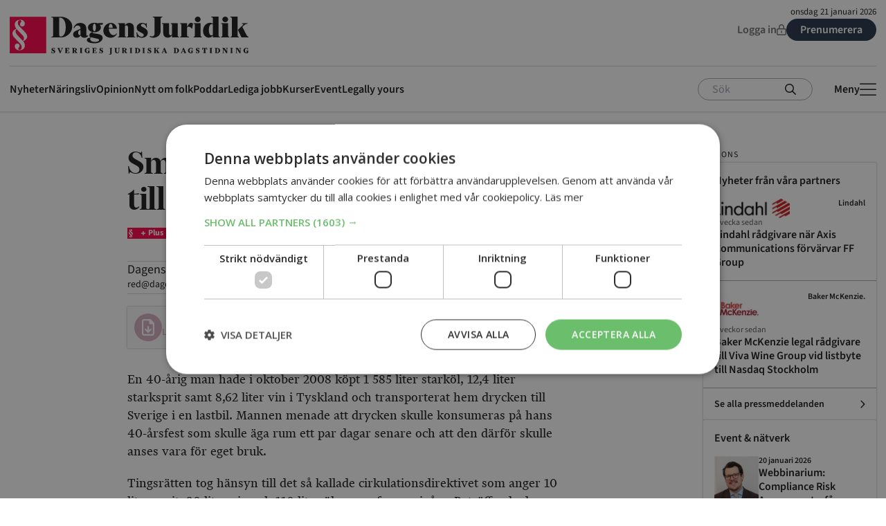

--- FILE ---
content_type: text/html; charset=UTF-8
request_url: https://www.dagensjuridik.se/nyheter/smugglade-4-500-burkar-ol-till-pastadd-40-arsfest/
body_size: 58027
content:
<!doctype html>
<html lang="sv-SE">
  <head>
    <meta charset="utf-8">
    <meta name="viewport" content="width=device-width, initial-scale=1">
        <meta name='robots' content='index, follow, max-image-preview:large, max-snippet:-1, max-video-preview:-1' />
<script type="text/javascript" charset="UTF-8" src="//cdn.cookie-script.com/s/3784163a8a7553d65f8c16e1fa9b4d0f.js"></script>

<!-- Google Tag Manager -->
<script>(function(w,d,s,l,i){w[l]=w[l]||[];w[l].push({'gtm.start':
new Date().getTime(),event:'gtm.js'});var f=d.getElementsByTagName(s)[0],
j=d.createElement(s),dl=l!='dataLayer'?'&l='+l:'';j.async=true;j.src=
'https://www.googletagmanager.com/gtm.js?id='+i+dl;f.parentNode.insertBefore(j,f);
})(window,document,'script','dataLayer','GTM-KM79RX2');</script>
<!-- End Google Tag Manager -->

<!-- Start Advisible Native Ads Integration Tag -->
<script async src="https://source.advisible.com/10125698/main.js"></script>
<!-- End Advisible Native Ads Integration Tag -->

<!-- Pingdom -->
<script src="//rum-static.pingdom.net/pa-5db871353a703100080006fd.js" async></script>

<!-- Start AdProfit 2022-08-23 scripts -->
<script async='async' src='https://lwadm.com/lw/pbjs?pid=a4e6c093-72c1-4407-8d25-9a06e288a120'></script>
<script type='text/javascript'>
    var lwhb = lwhb || {cmd:[]};
</script>
<!-- End AdProfit 2022-08-23 scripts -->



	<!-- This site is optimized with the Yoast SEO plugin v26.8 - https://yoast.com/product/yoast-seo-wordpress/ -->
	<title>Smugglade in 4 500 burkar öl till påstådd 40-årsfest - Dagens Juridik</title>
	<link rel="canonical" href="https://www.dagensjuridik.se/nyheter/smugglade-4-500-burkar-ol-till-pastadd-40-arsfest/" />
	<meta property="og:locale" content="sv_SE" />
	<meta property="og:type" content="article" />
	<meta property="og:title" content="Smugglade in 4 500 burkar öl till påstådd 40-årsfest" />
	<meta property="og:description" content="Ladda ner handlingar En 40-årig man hade i oktober 2008 köpt 1 585 liter starköl, 12,4 liter starksprit samt 8,62 liter vin i Tyskland och transporterat hem drycken till Sverige i en lastbil. Mannen menade att drycken skulle konsumeras på..." />
	<meta property="og:url" content="https://www.dagensjuridik.se/nyheter/smugglade-4-500-burkar-ol-till-pastadd-40-arsfest/" />
	<meta property="og:site_name" content="Dagens Juridik" />
	<meta property="article:publisher" content="https://sv-se.facebook.com/dagensjuridik/" />
	<meta property="article:published_time" content="2009-10-27T10:00:00+00:00" />
	<meta property="og:image" content="https://www.dagensjuridik.se/app/uploads/2019/02/dagens-juridik-social-980x550.jpg" />
	<meta property="og:image:width" content="980" />
	<meta property="og:image:height" content="550" />
	<meta property="og:image:type" content="image/jpeg" />
	<meta name="author" content="Dagens Juridik" />
	<meta name="twitter:card" content="summary_large_image" />
	<meta name="twitter:label1" content="Skriven av" />
	<meta name="twitter:data1" content="Dagens Juridik" />
	<meta name="twitter:label2" content="Beräknad lästid" />
	<meta name="twitter:data2" content="2 minuter" />
	<script type="application/ld+json" class="yoast-schema-graph">{"@context":"https://schema.org","@graph":[{"@type":"Article","@id":"https://www.dagensjuridik.se/nyheter/smugglade-4-500-burkar-ol-till-pastadd-40-arsfest/#article","isPartOf":{"@id":"https://www.dagensjuridik.se/nyheter/smugglade-4-500-burkar-ol-till-pastadd-40-arsfest/"},"author":{"name":"Dagens Juridik","@id":"https://www.dagensjuridik.se/#/schema/person/0b1cddd906ebe93bbd08d93e67615bb5"},"headline":"Smugglade in 4 500 burkar öl till påstådd 40-årsfest","datePublished":"2009-10-27T10:00:00+00:00","mainEntityOfPage":{"@id":"https://www.dagensjuridik.se/nyheter/smugglade-4-500-burkar-ol-till-pastadd-40-arsfest/"},"wordCount":366,"keywords":["Artiklar"],"articleSection":["Nyheter","Rättsfall","Skatterätt","Straffrätt","Vardagsjuridik"],"inLanguage":"sv-SE"},{"@type":"WebPage","@id":"https://www.dagensjuridik.se/nyheter/smugglade-4-500-burkar-ol-till-pastadd-40-arsfest/","url":"https://www.dagensjuridik.se/nyheter/smugglade-4-500-burkar-ol-till-pastadd-40-arsfest/","name":"Smugglade in 4 500 burkar öl till påstådd 40-årsfest - Dagens Juridik","isPartOf":{"@id":"https://www.dagensjuridik.se/#website"},"datePublished":"2009-10-27T10:00:00+00:00","author":{"@id":"https://www.dagensjuridik.se/#/schema/person/0b1cddd906ebe93bbd08d93e67615bb5"},"breadcrumb":{"@id":"https://www.dagensjuridik.se/nyheter/smugglade-4-500-burkar-ol-till-pastadd-40-arsfest/#breadcrumb"},"inLanguage":"sv-SE","potentialAction":[{"@type":"ReadAction","target":["https://www.dagensjuridik.se/nyheter/smugglade-4-500-burkar-ol-till-pastadd-40-arsfest/"]}]},{"@type":"BreadcrumbList","@id":"https://www.dagensjuridik.se/nyheter/smugglade-4-500-burkar-ol-till-pastadd-40-arsfest/#breadcrumb","itemListElement":[{"@type":"ListItem","position":1,"name":"Home","item":"https://www.dagensjuridik.se/"},{"@type":"ListItem","position":2,"name":"Smugglade in 4 500 burkar öl till påstådd 40-årsfest"}]},{"@type":"WebSite","@id":"https://www.dagensjuridik.se/#website","url":"https://www.dagensjuridik.se/","name":"Dagens Juridik","description":"","potentialAction":[{"@type":"SearchAction","target":{"@type":"EntryPoint","urlTemplate":"https://www.dagensjuridik.se/?s={search_term_string}"},"query-input":{"@type":"PropertyValueSpecification","valueRequired":true,"valueName":"search_term_string"}}],"inLanguage":"sv-SE"},{"@type":"Person","@id":"https://www.dagensjuridik.se/#/schema/person/0b1cddd906ebe93bbd08d93e67615bb5","name":"Dagens Juridik","image":{"@type":"ImageObject","inLanguage":"sv-SE","@id":"https://www.dagensjuridik.se/#/schema/person/image/","url":"https://secure.gravatar.com/avatar/c89d8eb8a9b423d055e50c65f9c2d2461ffb793cd806566e2217abc8e774a86e?s=96&d=mm&r=g","contentUrl":"https://secure.gravatar.com/avatar/c89d8eb8a9b423d055e50c65f9c2d2461ffb793cd806566e2217abc8e774a86e?s=96&d=mm&r=g","caption":"Dagens Juridik"}}]}</script>
	<!-- / Yoast SEO plugin. -->


<script id="wpp-js" src="https://www.dagensjuridik.se/app/plugins/wordpress-popular-posts/assets/js/wpp.min.js?ver=7.3.6" data-sampling="0" data-sampling-rate="100" data-api-url="https://www.dagensjuridik.se/wp-json/wordpress-popular-posts" data-post-id="55487" data-token="a897baa64b" data-lang="0" data-debug="0"></script>
<link rel="alternate" title="oEmbed (JSON)" type="application/json+oembed" href="https://www.dagensjuridik.se/wp-json/oembed/1.0/embed?url=https%3A%2F%2Fwww.dagensjuridik.se%2Fnyheter%2Fsmugglade-4-500-burkar-ol-till-pastadd-40-arsfest%2F" />
<link rel="alternate" title="oEmbed (XML)" type="text/xml+oembed" href="https://www.dagensjuridik.se/wp-json/oembed/1.0/embed?url=https%3A%2F%2Fwww.dagensjuridik.se%2Fnyheter%2Fsmugglade-4-500-burkar-ol-till-pastadd-40-arsfest%2F&#038;format=xml" />
<style id='wp-img-auto-sizes-contain-inline-css'>
img:is([sizes=auto i],[sizes^="auto," i]){contain-intrinsic-size:3000px 1500px}
/*# sourceURL=wp-img-auto-sizes-contain-inline-css */
</style>
<style id='wp-emoji-styles-inline-css'>

	img.wp-smiley, img.emoji {
		display: inline !important;
		border: none !important;
		box-shadow: none !important;
		height: 1em !important;
		width: 1em !important;
		margin: 0 0.07em !important;
		vertical-align: -0.1em !important;
		background: none !important;
		padding: 0 !important;
	}
/*# sourceURL=wp-emoji-styles-inline-css */
</style>
<style id='wp-block-library-inline-css'>
:root{--wp-block-synced-color:#7a00df;--wp-block-synced-color--rgb:122,0,223;--wp-bound-block-color:var(--wp-block-synced-color);--wp-editor-canvas-background:#ddd;--wp-admin-theme-color:#007cba;--wp-admin-theme-color--rgb:0,124,186;--wp-admin-theme-color-darker-10:#006ba1;--wp-admin-theme-color-darker-10--rgb:0,107,160.5;--wp-admin-theme-color-darker-20:#005a87;--wp-admin-theme-color-darker-20--rgb:0,90,135;--wp-admin-border-width-focus:2px}@media (min-resolution:192dpi){:root{--wp-admin-border-width-focus:1.5px}}.wp-element-button{cursor:pointer}:root .has-very-light-gray-background-color{background-color:#eee}:root .has-very-dark-gray-background-color{background-color:#313131}:root .has-very-light-gray-color{color:#eee}:root .has-very-dark-gray-color{color:#313131}:root .has-vivid-green-cyan-to-vivid-cyan-blue-gradient-background{background:linear-gradient(135deg,#00d084,#0693e3)}:root .has-purple-crush-gradient-background{background:linear-gradient(135deg,#34e2e4,#4721fb 50%,#ab1dfe)}:root .has-hazy-dawn-gradient-background{background:linear-gradient(135deg,#faaca8,#dad0ec)}:root .has-subdued-olive-gradient-background{background:linear-gradient(135deg,#fafae1,#67a671)}:root .has-atomic-cream-gradient-background{background:linear-gradient(135deg,#fdd79a,#004a59)}:root .has-nightshade-gradient-background{background:linear-gradient(135deg,#330968,#31cdcf)}:root .has-midnight-gradient-background{background:linear-gradient(135deg,#020381,#2874fc)}:root{--wp--preset--font-size--normal:16px;--wp--preset--font-size--huge:42px}.has-regular-font-size{font-size:1em}.has-larger-font-size{font-size:2.625em}.has-normal-font-size{font-size:var(--wp--preset--font-size--normal)}.has-huge-font-size{font-size:var(--wp--preset--font-size--huge)}.has-text-align-center{text-align:center}.has-text-align-left{text-align:left}.has-text-align-right{text-align:right}.has-fit-text{white-space:nowrap!important}#end-resizable-editor-section{display:none}.aligncenter{clear:both}.items-justified-left{justify-content:flex-start}.items-justified-center{justify-content:center}.items-justified-right{justify-content:flex-end}.items-justified-space-between{justify-content:space-between}.screen-reader-text{border:0;clip-path:inset(50%);height:1px;margin:-1px;overflow:hidden;padding:0;position:absolute;width:1px;word-wrap:normal!important}.screen-reader-text:focus{background-color:#ddd;clip-path:none;color:#444;display:block;font-size:1em;height:auto;left:5px;line-height:normal;padding:15px 23px 14px;text-decoration:none;top:5px;width:auto;z-index:100000}html :where(.has-border-color){border-style:solid}html :where([style*=border-top-color]){border-top-style:solid}html :where([style*=border-right-color]){border-right-style:solid}html :where([style*=border-bottom-color]){border-bottom-style:solid}html :where([style*=border-left-color]){border-left-style:solid}html :where([style*=border-width]){border-style:solid}html :where([style*=border-top-width]){border-top-style:solid}html :where([style*=border-right-width]){border-right-style:solid}html :where([style*=border-bottom-width]){border-bottom-style:solid}html :where([style*=border-left-width]){border-left-style:solid}html :where(img[class*=wp-image-]){height:auto;max-width:100%}:where(figure){margin:0 0 1em}html :where(.is-position-sticky){--wp-admin--admin-bar--position-offset:var(--wp-admin--admin-bar--height,0px)}@media screen and (max-width:600px){html :where(.is-position-sticky){--wp-admin--admin-bar--position-offset:0px}}

/*# sourceURL=wp-block-library-inline-css */
</style><style id='global-styles-inline-css'>
:root{--wp--preset--aspect-ratio--square: 1;--wp--preset--aspect-ratio--4-3: 4/3;--wp--preset--aspect-ratio--3-4: 3/4;--wp--preset--aspect-ratio--3-2: 3/2;--wp--preset--aspect-ratio--2-3: 2/3;--wp--preset--aspect-ratio--16-9: 16/9;--wp--preset--aspect-ratio--9-16: 9/16;--wp--preset--color--black: #1a181a;--wp--preset--color--cyan-bluish-gray: #abb8c3;--wp--preset--color--white: #ffffff;--wp--preset--color--pale-pink: #f78da7;--wp--preset--color--vivid-red: #cf2e2e;--wp--preset--color--luminous-vivid-orange: #ff6900;--wp--preset--color--luminous-vivid-amber: #fcb900;--wp--preset--color--light-green-cyan: #7bdcb5;--wp--preset--color--vivid-green-cyan: #00d084;--wp--preset--color--pale-cyan-blue: #8ed1fc;--wp--preset--color--vivid-cyan-blue: #0693e3;--wp--preset--color--vivid-purple: #9b51e0;--wp--preset--color--brand-red: #ff0049;--wp--preset--color--brand-blue: #233348;--wp--preset--color--brand-blue-hover: #364d69;--wp--preset--color--brand-pink: #f7e2da;--wp--preset--color--red: #de003e;--wp--preset--color--green: #53a653;--wp--preset--color--purple: #99335c;--wp--preset--color--link: #1977d4;--wp--preset--color--link-light: #3797f7;--wp--preset--color--blue: #516c87;--wp--preset--color--blue-hover: #6b8bab;--wp--preset--color--dark-grey: #585658;--wp--preset--color--grey: #6f6c6f;--wp--preset--color--light-grey: #aaa7aa;--wp--preset--color--sand: #f9f4f3;--wp--preset--color--off-white: #fcfcfc;--wp--preset--color--transparent: transparent;--wp--preset--gradient--vivid-cyan-blue-to-vivid-purple: linear-gradient(135deg,rgb(6,147,227) 0%,rgb(155,81,224) 100%);--wp--preset--gradient--light-green-cyan-to-vivid-green-cyan: linear-gradient(135deg,rgb(122,220,180) 0%,rgb(0,208,130) 100%);--wp--preset--gradient--luminous-vivid-amber-to-luminous-vivid-orange: linear-gradient(135deg,rgb(252,185,0) 0%,rgb(255,105,0) 100%);--wp--preset--gradient--luminous-vivid-orange-to-vivid-red: linear-gradient(135deg,rgb(255,105,0) 0%,rgb(207,46,46) 100%);--wp--preset--gradient--very-light-gray-to-cyan-bluish-gray: linear-gradient(135deg,rgb(238,238,238) 0%,rgb(169,184,195) 100%);--wp--preset--gradient--cool-to-warm-spectrum: linear-gradient(135deg,rgb(74,234,220) 0%,rgb(151,120,209) 20%,rgb(207,42,186) 40%,rgb(238,44,130) 60%,rgb(251,105,98) 80%,rgb(254,248,76) 100%);--wp--preset--gradient--blush-light-purple: linear-gradient(135deg,rgb(255,206,236) 0%,rgb(152,150,240) 100%);--wp--preset--gradient--blush-bordeaux: linear-gradient(135deg,rgb(254,205,165) 0%,rgb(254,45,45) 50%,rgb(107,0,62) 100%);--wp--preset--gradient--luminous-dusk: linear-gradient(135deg,rgb(255,203,112) 0%,rgb(199,81,192) 50%,rgb(65,88,208) 100%);--wp--preset--gradient--pale-ocean: linear-gradient(135deg,rgb(255,245,203) 0%,rgb(182,227,212) 50%,rgb(51,167,181) 100%);--wp--preset--gradient--electric-grass: linear-gradient(135deg,rgb(202,248,128) 0%,rgb(113,206,126) 100%);--wp--preset--gradient--midnight: linear-gradient(135deg,rgb(2,3,129) 0%,rgb(40,116,252) 100%);--wp--preset--font-size--small: 13px;--wp--preset--font-size--medium: 20px;--wp--preset--font-size--large: 36px;--wp--preset--font-size--x-large: 42px;--wp--preset--font-size--p-5: 0.8125rem;--wp--preset--font-size--p-4: 1rem;--wp--preset--font-size--p-3: 1rem;--wp--preset--font-size--p-2: clamp(1.1875rem, 1.1354rem + 0.1667vw, 1.25rem);--wp--preset--font-size--p-1: clamp(1.3125rem, 1.1563rem + 0.5vw, 1.5rem);--wp--preset--font-size--link-1: clamp(0.9375rem, 0.8854rem + 0.1667vw, 1rem);--wp--preset--font-size--link-2: 0.875rem;--wp--preset--font-size--link-3: 0.875rem;--wp--preset--font-size--link-4: 0.6875rem;--wp--preset--font-size--meta-1: 1.125rem;--wp--preset--font-size--meta-2: 0.875rem;--wp--preset--font-size--meta-3: 0.75rem;--wp--preset--font-size--meta-uppercase: 0.75rem;--wp--preset--font-family--sans: "Source Sans 3",sans-serif;--wp--preset--font-family--display: "Financier Display",serif;--wp--preset--font-family--serif: "Financier Text",serif;--wp--preset--spacing--20: 0.44rem;--wp--preset--spacing--30: 0.67rem;--wp--preset--spacing--40: 1rem;--wp--preset--spacing--50: 1.5rem;--wp--preset--spacing--60: 2.25rem;--wp--preset--spacing--70: 3.38rem;--wp--preset--spacing--80: 5.06rem;--wp--preset--shadow--natural: 6px 6px 9px rgba(0, 0, 0, 0.2);--wp--preset--shadow--deep: 12px 12px 50px rgba(0, 0, 0, 0.4);--wp--preset--shadow--sharp: 6px 6px 0px rgba(0, 0, 0, 0.2);--wp--preset--shadow--outlined: 6px 6px 0px -3px rgb(255, 255, 255), 6px 6px rgb(0, 0, 0);--wp--preset--shadow--crisp: 6px 6px 0px rgb(0, 0, 0);}:root { --wp--style--global--content-size: 640px;--wp--style--global--wide-size: 980px; }:where(body) { margin: 0; }.wp-site-blocks > .alignleft { float: left; margin-right: 2em; }.wp-site-blocks > .alignright { float: right; margin-left: 2em; }.wp-site-blocks > .aligncenter { justify-content: center; margin-left: auto; margin-right: auto; }:where(.wp-site-blocks) > * { margin-block-start: 24px; margin-block-end: 0; }:where(.wp-site-blocks) > :first-child { margin-block-start: 0; }:where(.wp-site-blocks) > :last-child { margin-block-end: 0; }:root { --wp--style--block-gap: 24px; }:root :where(.is-layout-flow) > :first-child{margin-block-start: 0;}:root :where(.is-layout-flow) > :last-child{margin-block-end: 0;}:root :where(.is-layout-flow) > *{margin-block-start: 24px;margin-block-end: 0;}:root :where(.is-layout-constrained) > :first-child{margin-block-start: 0;}:root :where(.is-layout-constrained) > :last-child{margin-block-end: 0;}:root :where(.is-layout-constrained) > *{margin-block-start: 24px;margin-block-end: 0;}:root :where(.is-layout-flex){gap: 24px;}:root :where(.is-layout-grid){gap: 24px;}.is-layout-flow > .alignleft{float: left;margin-inline-start: 0;margin-inline-end: 2em;}.is-layout-flow > .alignright{float: right;margin-inline-start: 2em;margin-inline-end: 0;}.is-layout-flow > .aligncenter{margin-left: auto !important;margin-right: auto !important;}.is-layout-constrained > .alignleft{float: left;margin-inline-start: 0;margin-inline-end: 2em;}.is-layout-constrained > .alignright{float: right;margin-inline-start: 2em;margin-inline-end: 0;}.is-layout-constrained > .aligncenter{margin-left: auto !important;margin-right: auto !important;}.is-layout-constrained > :where(:not(.alignleft):not(.alignright):not(.alignfull)){max-width: var(--wp--style--global--content-size);margin-left: auto !important;margin-right: auto !important;}.is-layout-constrained > .alignwide{max-width: var(--wp--style--global--wide-size);}body .is-layout-flex{display: flex;}.is-layout-flex{flex-wrap: wrap;align-items: center;}.is-layout-flex > :is(*, div){margin: 0;}body .is-layout-grid{display: grid;}.is-layout-grid > :is(*, div){margin: 0;}body{padding-top: 0px;padding-right: 0px;padding-bottom: 0px;padding-left: 0px;}a:where(:not(.wp-element-button)){text-decoration: underline;}:root :where(.wp-element-button, .wp-block-button__link){background-color: #32373c;border-width: 0;color: #fff;font-family: inherit;font-size: inherit;font-style: inherit;font-weight: inherit;letter-spacing: inherit;line-height: inherit;padding-top: calc(0.667em + 2px);padding-right: calc(1.333em + 2px);padding-bottom: calc(0.667em + 2px);padding-left: calc(1.333em + 2px);text-decoration: none;text-transform: inherit;}.has-black-color{color: var(--wp--preset--color--black) !important;}.has-cyan-bluish-gray-color{color: var(--wp--preset--color--cyan-bluish-gray) !important;}.has-white-color{color: var(--wp--preset--color--white) !important;}.has-pale-pink-color{color: var(--wp--preset--color--pale-pink) !important;}.has-vivid-red-color{color: var(--wp--preset--color--vivid-red) !important;}.has-luminous-vivid-orange-color{color: var(--wp--preset--color--luminous-vivid-orange) !important;}.has-luminous-vivid-amber-color{color: var(--wp--preset--color--luminous-vivid-amber) !important;}.has-light-green-cyan-color{color: var(--wp--preset--color--light-green-cyan) !important;}.has-vivid-green-cyan-color{color: var(--wp--preset--color--vivid-green-cyan) !important;}.has-pale-cyan-blue-color{color: var(--wp--preset--color--pale-cyan-blue) !important;}.has-vivid-cyan-blue-color{color: var(--wp--preset--color--vivid-cyan-blue) !important;}.has-vivid-purple-color{color: var(--wp--preset--color--vivid-purple) !important;}.has-brand-red-color{color: var(--wp--preset--color--brand-red) !important;}.has-brand-blue-color{color: var(--wp--preset--color--brand-blue) !important;}.has-brand-blue-hover-color{color: var(--wp--preset--color--brand-blue-hover) !important;}.has-brand-pink-color{color: var(--wp--preset--color--brand-pink) !important;}.has-red-color{color: var(--wp--preset--color--red) !important;}.has-green-color{color: var(--wp--preset--color--green) !important;}.has-purple-color{color: var(--wp--preset--color--purple) !important;}.has-link-color{color: var(--wp--preset--color--link) !important;}.has-link-light-color{color: var(--wp--preset--color--link-light) !important;}.has-blue-color{color: var(--wp--preset--color--blue) !important;}.has-blue-hover-color{color: var(--wp--preset--color--blue-hover) !important;}.has-dark-grey-color{color: var(--wp--preset--color--dark-grey) !important;}.has-grey-color{color: var(--wp--preset--color--grey) !important;}.has-light-grey-color{color: var(--wp--preset--color--light-grey) !important;}.has-sand-color{color: var(--wp--preset--color--sand) !important;}.has-off-white-color{color: var(--wp--preset--color--off-white) !important;}.has-transparent-color{color: var(--wp--preset--color--transparent) !important;}.has-black-background-color{background-color: var(--wp--preset--color--black) !important;}.has-cyan-bluish-gray-background-color{background-color: var(--wp--preset--color--cyan-bluish-gray) !important;}.has-white-background-color{background-color: var(--wp--preset--color--white) !important;}.has-pale-pink-background-color{background-color: var(--wp--preset--color--pale-pink) !important;}.has-vivid-red-background-color{background-color: var(--wp--preset--color--vivid-red) !important;}.has-luminous-vivid-orange-background-color{background-color: var(--wp--preset--color--luminous-vivid-orange) !important;}.has-luminous-vivid-amber-background-color{background-color: var(--wp--preset--color--luminous-vivid-amber) !important;}.has-light-green-cyan-background-color{background-color: var(--wp--preset--color--light-green-cyan) !important;}.has-vivid-green-cyan-background-color{background-color: var(--wp--preset--color--vivid-green-cyan) !important;}.has-pale-cyan-blue-background-color{background-color: var(--wp--preset--color--pale-cyan-blue) !important;}.has-vivid-cyan-blue-background-color{background-color: var(--wp--preset--color--vivid-cyan-blue) !important;}.has-vivid-purple-background-color{background-color: var(--wp--preset--color--vivid-purple) !important;}.has-brand-red-background-color{background-color: var(--wp--preset--color--brand-red) !important;}.has-brand-blue-background-color{background-color: var(--wp--preset--color--brand-blue) !important;}.has-brand-blue-hover-background-color{background-color: var(--wp--preset--color--brand-blue-hover) !important;}.has-brand-pink-background-color{background-color: var(--wp--preset--color--brand-pink) !important;}.has-red-background-color{background-color: var(--wp--preset--color--red) !important;}.has-green-background-color{background-color: var(--wp--preset--color--green) !important;}.has-purple-background-color{background-color: var(--wp--preset--color--purple) !important;}.has-link-background-color{background-color: var(--wp--preset--color--link) !important;}.has-link-light-background-color{background-color: var(--wp--preset--color--link-light) !important;}.has-blue-background-color{background-color: var(--wp--preset--color--blue) !important;}.has-blue-hover-background-color{background-color: var(--wp--preset--color--blue-hover) !important;}.has-dark-grey-background-color{background-color: var(--wp--preset--color--dark-grey) !important;}.has-grey-background-color{background-color: var(--wp--preset--color--grey) !important;}.has-light-grey-background-color{background-color: var(--wp--preset--color--light-grey) !important;}.has-sand-background-color{background-color: var(--wp--preset--color--sand) !important;}.has-off-white-background-color{background-color: var(--wp--preset--color--off-white) !important;}.has-transparent-background-color{background-color: var(--wp--preset--color--transparent) !important;}.has-black-border-color{border-color: var(--wp--preset--color--black) !important;}.has-cyan-bluish-gray-border-color{border-color: var(--wp--preset--color--cyan-bluish-gray) !important;}.has-white-border-color{border-color: var(--wp--preset--color--white) !important;}.has-pale-pink-border-color{border-color: var(--wp--preset--color--pale-pink) !important;}.has-vivid-red-border-color{border-color: var(--wp--preset--color--vivid-red) !important;}.has-luminous-vivid-orange-border-color{border-color: var(--wp--preset--color--luminous-vivid-orange) !important;}.has-luminous-vivid-amber-border-color{border-color: var(--wp--preset--color--luminous-vivid-amber) !important;}.has-light-green-cyan-border-color{border-color: var(--wp--preset--color--light-green-cyan) !important;}.has-vivid-green-cyan-border-color{border-color: var(--wp--preset--color--vivid-green-cyan) !important;}.has-pale-cyan-blue-border-color{border-color: var(--wp--preset--color--pale-cyan-blue) !important;}.has-vivid-cyan-blue-border-color{border-color: var(--wp--preset--color--vivid-cyan-blue) !important;}.has-vivid-purple-border-color{border-color: var(--wp--preset--color--vivid-purple) !important;}.has-brand-red-border-color{border-color: var(--wp--preset--color--brand-red) !important;}.has-brand-blue-border-color{border-color: var(--wp--preset--color--brand-blue) !important;}.has-brand-blue-hover-border-color{border-color: var(--wp--preset--color--brand-blue-hover) !important;}.has-brand-pink-border-color{border-color: var(--wp--preset--color--brand-pink) !important;}.has-red-border-color{border-color: var(--wp--preset--color--red) !important;}.has-green-border-color{border-color: var(--wp--preset--color--green) !important;}.has-purple-border-color{border-color: var(--wp--preset--color--purple) !important;}.has-link-border-color{border-color: var(--wp--preset--color--link) !important;}.has-link-light-border-color{border-color: var(--wp--preset--color--link-light) !important;}.has-blue-border-color{border-color: var(--wp--preset--color--blue) !important;}.has-blue-hover-border-color{border-color: var(--wp--preset--color--blue-hover) !important;}.has-dark-grey-border-color{border-color: var(--wp--preset--color--dark-grey) !important;}.has-grey-border-color{border-color: var(--wp--preset--color--grey) !important;}.has-light-grey-border-color{border-color: var(--wp--preset--color--light-grey) !important;}.has-sand-border-color{border-color: var(--wp--preset--color--sand) !important;}.has-off-white-border-color{border-color: var(--wp--preset--color--off-white) !important;}.has-transparent-border-color{border-color: var(--wp--preset--color--transparent) !important;}.has-vivid-cyan-blue-to-vivid-purple-gradient-background{background: var(--wp--preset--gradient--vivid-cyan-blue-to-vivid-purple) !important;}.has-light-green-cyan-to-vivid-green-cyan-gradient-background{background: var(--wp--preset--gradient--light-green-cyan-to-vivid-green-cyan) !important;}.has-luminous-vivid-amber-to-luminous-vivid-orange-gradient-background{background: var(--wp--preset--gradient--luminous-vivid-amber-to-luminous-vivid-orange) !important;}.has-luminous-vivid-orange-to-vivid-red-gradient-background{background: var(--wp--preset--gradient--luminous-vivid-orange-to-vivid-red) !important;}.has-very-light-gray-to-cyan-bluish-gray-gradient-background{background: var(--wp--preset--gradient--very-light-gray-to-cyan-bluish-gray) !important;}.has-cool-to-warm-spectrum-gradient-background{background: var(--wp--preset--gradient--cool-to-warm-spectrum) !important;}.has-blush-light-purple-gradient-background{background: var(--wp--preset--gradient--blush-light-purple) !important;}.has-blush-bordeaux-gradient-background{background: var(--wp--preset--gradient--blush-bordeaux) !important;}.has-luminous-dusk-gradient-background{background: var(--wp--preset--gradient--luminous-dusk) !important;}.has-pale-ocean-gradient-background{background: var(--wp--preset--gradient--pale-ocean) !important;}.has-electric-grass-gradient-background{background: var(--wp--preset--gradient--electric-grass) !important;}.has-midnight-gradient-background{background: var(--wp--preset--gradient--midnight) !important;}.has-small-font-size{font-size: var(--wp--preset--font-size--small) !important;}.has-medium-font-size{font-size: var(--wp--preset--font-size--medium) !important;}.has-large-font-size{font-size: var(--wp--preset--font-size--large) !important;}.has-x-large-font-size{font-size: var(--wp--preset--font-size--x-large) !important;}.has-p-5-font-size{font-size: var(--wp--preset--font-size--p-5) !important;}.has-p-4-font-size{font-size: var(--wp--preset--font-size--p-4) !important;}.has-p-3-font-size{font-size: var(--wp--preset--font-size--p-3) !important;}.has-p-2-font-size{font-size: var(--wp--preset--font-size--p-2) !important;}.has-p-1-font-size{font-size: var(--wp--preset--font-size--p-1) !important;}.has-link-1-font-size{font-size: var(--wp--preset--font-size--link-1) !important;}.has-link-2-font-size{font-size: var(--wp--preset--font-size--link-2) !important;}.has-link-3-font-size{font-size: var(--wp--preset--font-size--link-3) !important;}.has-link-4-font-size{font-size: var(--wp--preset--font-size--link-4) !important;}.has-meta-1-font-size{font-size: var(--wp--preset--font-size--meta-1) !important;}.has-meta-2-font-size{font-size: var(--wp--preset--font-size--meta-2) !important;}.has-meta-3-font-size{font-size: var(--wp--preset--font-size--meta-3) !important;}.has-meta-uppercase-font-size{font-size: var(--wp--preset--font-size--meta-uppercase) !important;}.has-sans-font-family{font-family: var(--wp--preset--font-family--sans) !important;}.has-display-font-family{font-family: var(--wp--preset--font-family--display) !important;}.has-serif-font-family{font-family: var(--wp--preset--font-family--serif) !important;}
/*# sourceURL=global-styles-inline-css */
</style>

<link rel='stylesheet' id='dj-tulo-main.css-style-css' href='https://www.dagensjuridik.se/app/plugins/dj-tulo/app/dist/main.3d403947ace3872df762.css?ver=1.0' media='all' />
<link rel='stylesheet' id='ggbl_lightbox_css-css' href='https://www.dagensjuridik.se/app/plugins/gg-lightbox/ggbl-lightbox.css?ver=1' media='all' />
<link rel='stylesheet' id='tulo-admin-css' href='https://www.dagensjuridik.se/app/plugins/payway-wordpress-sso2/public/css/tulo-public.css?ver=1.0.0' media='all' />
<link rel='stylesheet' id='widgetopts-styles-css' href='https://www.dagensjuridik.se/app/plugins/widget-options/assets/css/widget-options.css?ver=4.1.3' media='all' />
<link rel='stylesheet' id='dale-live-events-css' href='https://www.dagensjuridik.se/app/plugins/daext-live-events/public/assets/css/production/live-events.css?ver=1.27' media='all' />
<link rel='stylesheet' id='dale-custom-css' href='https://www.dagensjuridik.se/app/plugins/daext-live-events/public/assets/css/custom-1.css?ver=1.27' media='all' />
<link rel='stylesheet' id='dale-fontello-css' href='https://www.dagensjuridik.se/app/plugins/daext-live-events/public/assets/font/fontello/css/dale-fontello.css?ver=1.27' media='all' />
<link rel='stylesheet' id='wordpress-popular-posts-css-css' href='https://www.dagensjuridik.se/app/plugins/wordpress-popular-posts/assets/css/wpp.css?ver=7.3.6' media='all' />
<link rel='stylesheet' id='app/0-css' href='https://www.dagensjuridik.se/app/themes/dj-2024/public/css/app.f91b0e.css' media='all' />
<script src="https://www.dagensjuridik.se/wp/wp-includes/js/jquery/jquery.min.js?ver=3.7.1" id="jquery-core-js"></script>
<script src="https://www.dagensjuridik.se/wp/wp-includes/js/jquery/jquery-migrate.min.js?ver=3.4.1" id="jquery-migrate-js"></script>
<script id="payway-wordpress-sso2-js-extra">
var tulo_params = {"url":"https://www.dagensjuridik.se/wp/wp-admin/admin-ajax.php"};
var tulo_settings = {"clientid":"","redirecturi":"","env":"prod","oid":"dagensjuridik"};
//# sourceURL=payway-wordpress-sso2-js-extra
</script>
<script src="https://www.dagensjuridik.se/app/plugins/payway-wordpress-sso2/public/js/wp-tulo.js?ver=1.0.0" id="payway-wordpress-sso2-js"></script>
<script id="payway-wordpress-sso2-js-after">
if (window.dataLayer!==undefined) { dataLayer.push({"tulo": {"user" : { "id": "", "email": "", "customer_number": "", "products":[]}}}); }
 if (window.localStorage) { localStorage.setItem("tulo.account_name", ""); localStorage.setItem("tulo.account_email", ""); localStorage.setItem("tulo.account_customer_number", ""); localStorage.setItem("tulo.account_id", ""); localStorage.setItem("tulo.account_user_products", []); }
//# sourceURL=payway-wordpress-sso2-js-after
</script>
<link rel="https://api.w.org/" href="https://www.dagensjuridik.se/wp-json/" /><link rel="alternate" title="JSON" type="application/json" href="https://www.dagensjuridik.se/wp-json/wp/v2/posts/55487" /><link rel="EditURI" type="application/rsd+xml" title="RSD" href="https://www.dagensjuridik.se/wp/xmlrpc.php?rsd" />
<meta name="generator" content="WordPress 6.9" />
<link rel='shortlink' href='https://www.dagensjuridik.se/?p=55487' />
  <style>
    .label-event,
    .label-utbildning {
      background-color: #31294F;
    }

    .label-bg-institute {
      background-color: #275a86;
    }

    .label-lexnova {
      background-color: #7a0b3b;
    }

    .dj-event-list-item-date {
      font-size: 10px;
      font-weight: 400;
      color: black;
    }
  </style>
  <style>
    #paywall-default, #paywall-container {
      display: block;
    }

    #paywall-upgrade {
      display: none;
    }
    .dj-tulo-premium ul {
      list-style-image: url("[data-uri]");
    }
  </style>
<link href="https://fonts.googleapis.com/css?family=Open+Sans:400,600&#038;subset=cyrillic,cyrillic-ext,greek,greek-ext,latin-ext,vietnamese" rel="stylesheet">            <style id="wpp-loading-animation-styles">@-webkit-keyframes bgslide{from{background-position-x:0}to{background-position-x:-200%}}@keyframes bgslide{from{background-position-x:0}to{background-position-x:-200%}}.wpp-widget-block-placeholder,.wpp-shortcode-placeholder{margin:0 auto;width:60px;height:3px;background:#dd3737;background:linear-gradient(90deg,#dd3737 0%,#571313 10%,#dd3737 100%);background-size:200% auto;border-radius:3px;-webkit-animation:bgslide 1s infinite linear;animation:bgslide 1s infinite linear}</style>
            <style type="text/css">
.no-js .native-lazyload-js-fallback {
	display: none;
}
</style>
		<link rel="icon" href="https://www.dagensjuridik.se/app/uploads/2024/05/cropped-Favicon-48x48.png" sizes="32x32" />
<link rel="icon" href="https://www.dagensjuridik.se/app/uploads/2024/05/cropped-Favicon.png" sizes="192x192" />
<link rel="apple-touch-icon" href="https://www.dagensjuridik.se/app/uploads/2024/05/cropped-Favicon.png" />
<meta name="msapplication-TileImage" content="https://www.dagensjuridik.se/app/uploads/2024/05/cropped-Favicon.png" />
  </head>

  <body class="wp-singular post-template-default single single-post postid-55487 single-format-standard wp-embed-responsive wp-theme-dj-2024 smugglade-4-500-burkar-ol-till-pastadd-40-arsfest">
    <!-- Google Tag Manager (noscript) -->
<noscript><iframe src="https://www.googletagmanager.com/ns.html?id=GTM-KM79RX2"
height="0" width="0" style="display:none;visibility:hidden"></iframe></noscript>
<!-- End Google Tag Manager (noscript) -->

<!-- AdProfit 2022-08-23 scripts -->
<!-- Livewrapped tag: 1x1
     (1x1, 1x2) -->
<div id='dagensjuridik_desktop-1x1'></div>
<script>
    lwhb.cmd.push(function() {
        lwhb.loadAd({tagId: 'dagensjuridik_desktop-1x1'});
    });
</script>

    <div id="dj-app">
      <a class="sr-only focus:not-sr-only" href="#main">
        Hoppa till innehåll
      </a>

      <header class="header bg-white">
  <div class="grid-header">
    <div class="flex justify-between items-center lg:items-start gap-4 max-md:px-[15px] py-2 lg:pb-4">
      <a class="brand lg:pt-4 shrink" href="https://www.dagensjuridik.se/" aria-label="Till startsidan">
        <span class="hidden lg:block"><svg width="345" height="55" viewBox="0 0 345 55" fill="none" xmlns="http://www.w3.org/2000/svg">
<g clip-path="url(#clip0_207_30243)">
<path d="M52.7456 0.125488H0V52.9944H52.7456V0.125488Z" fill="#FF0049"/>
<path d="M7.32426 43.3419C7.1901 41.1128 8.15879 39.0433 10.9284 38.8746C12.9272 38.7538 14.262 40.4997 14.3506 41.9562C14.4734 44.0052 12.2677 45.1904 12.3314 46.2365C12.4065 47.465 13.3137 48.142 14.5394 48.0668C16.2198 47.9642 17.525 46.1955 17.3681 43.5995C17.2362 41.416 15.6672 39.5926 13.7731 37.6507C11.7334 35.5812 10.2758 34.0723 7.54938 31.2233C5.06854 28.6341 4.14079 26.8631 3.9998 24.5406C3.7997 21.2175 6.69211 18.5758 9.73006 17.5684C8.50442 16.1348 7.45615 13.8692 7.32654 11.7313C7.11279 8.1803 9.68913 4.82756 15.0919 4.49935C19.9513 4.20305 21.7818 8.11192 21.8841 9.79627C22.0183 12.0254 21.0496 14.0949 18.28 14.2636C16.2812 14.3844 14.9578 12.8208 14.8623 11.2732C14.7372 9.22418 16.8519 8.00024 16.7883 6.95408C16.7132 5.72557 15.9856 4.99394 14.669 5.07371C12.7157 5.19223 11.631 6.85835 11.797 9.58886C11.9289 11.7746 13.2978 13.2903 15.4353 15.4898C17.5728 17.6892 18.9326 19.0682 21.659 21.9172C24.1398 24.5064 25.0721 26.3685 25.2086 28.5999C25.4064 31.8774 22.464 34.4757 19.3305 35.3988C20.6494 36.8712 21.7477 39.18 21.8818 41.4114C22.0956 44.9624 19.7921 48.2992 14.3893 48.6274C9.52995 48.9237 7.42659 45.0308 7.32426 43.3465V43.3419ZM20.6289 31.2506C20.538 29.7486 19.3214 27.7201 18.1049 26.4255C15.2829 23.4899 12.1768 20.3445 10.1257 18.0949C8.80458 18.8608 8.32706 19.9867 8.42711 21.671C8.51806 23.173 9.88468 25.4204 11.1012 26.7172C13.8276 29.6119 16.8429 32.7184 18.8894 34.9225C20.2605 34.2455 20.7312 32.9828 20.6266 31.2529L20.6289 31.2506Z" fill="white"/>
<path d="M98.1761 12.8481C96.1068 12.8481 94.4037 14.0014 93.2553 16.675L92.198 16.2601C93.5782 12.2943 96.7503 9.06689 101.903 9.06689C107.467 9.06689 110.687 12.4333 110.687 17.2721V26.1702C110.687 27.0454 111.056 27.5993 111.745 27.5993C112.204 27.5993 112.434 27.4147 112.895 26.8152L113.584 27.5537C112.711 29.0284 110.687 30.5509 107.881 30.5509C105.673 30.5509 103.374 29.7212 102.453 27.1845C101.441 29.0739 99.2334 30.5509 96.7958 30.5509C93.8511 30.5509 91.5977 28.6614 91.5977 25.7554C91.5977 22.2044 94.5878 20.9143 98.7264 19.1616L102.36 17.6413V17.3177C102.36 14.8744 100.98 12.8459 98.1738 12.8459L98.1761 12.8481ZM101.58 19.3941C99.7405 20.2693 98.8673 21.1468 98.8673 23.5445C98.8673 25.3428 99.8338 26.8631 101.166 26.8631C101.489 26.8631 101.903 26.8175 102.362 26.4027V19.0271L101.58 19.3963V19.3941Z" fill="#1A181A"/>
<path d="M145.953 30.5509C140.066 30.5509 135.282 26.4939 135.282 20.3627C135.282 14.2316 140.432 9.06689 146.183 9.06689C151.611 9.06689 154.831 13.5843 154.922 17.5046H143.193C143.468 23.2209 146.503 26.7696 149.953 26.7696C151.747 26.7696 153.127 25.9856 154.369 24.1873L155.106 24.7411C153.082 28.568 149.678 30.5509 145.953 30.5509ZM143.193 16.1667H148.805C148.714 12.7547 147.609 10.496 145.86 10.496C144.205 10.496 143.284 12.2008 143.193 16.1667Z" fill="#1A181A"/>
<path d="M168.304 30.088H156.436V29.1194C158.137 29.1194 158.23 28.5655 158.23 26.3068V13.3061C158.23 11.0474 158.139 10.4935 156.436 10.4935V9.52486H166.509V12.9369C167.476 10.8628 169.868 9.06445 172.672 9.06445C176.994 9.06445 179.387 12.0616 179.387 15.7494V26.3068C179.387 28.5655 179.478 29.1194 181.181 29.1194V30.088H169.313V29.1194C171.014 29.1194 171.107 28.5655 171.107 26.3068V16.6725C171.107 13.6297 169.911 12.6611 168.485 12.6611C167.749 12.6611 167.014 13.0303 166.507 14.0901V26.3068C166.507 28.5655 166.598 29.1194 168.301 29.1194V30.088H168.304Z" fill="#1A181A"/>
<path d="M193.646 26.6781C193.646 25.0645 192.405 24.465 190.565 23.4963L186.977 21.6069C184.678 20.408 183.482 18.5185 183.482 15.845C183.482 11.6945 187.254 9.06885 191.393 9.06885C194.106 9.06885 195.579 10.3589 196.314 10.3589C196.912 10.3589 197.096 9.85062 197.234 9.4358H197.878L198.246 15.6125L197.328 15.6581C197.053 12.9846 195.074 10.4478 192.084 10.4478C190.658 10.4478 189.737 11.323 189.737 12.5219C189.737 13.7207 190.658 14.2746 191.852 14.9196L195.211 16.7635C197.923 18.2382 199.488 20.3601 199.488 23.1248C199.488 27.7813 195.715 30.546 190.888 30.546C187.668 30.546 186.058 28.9779 185.415 28.9779C184.908 28.9779 184.632 29.6229 184.448 30.1768H183.712L183.252 22.8924L184.219 22.8012C184.726 26.628 187.529 29.1625 190.658 29.1625C192.452 29.1625 193.649 28.2873 193.649 26.6736L193.646 26.6781Z" fill="#1A181A"/>
<path d="M209.341 3.8724C209.341 1.61369 209.02 1.05984 206.858 1.05984V0H220.565V1.05984C218.402 1.05984 218.082 1.61369 218.082 3.8724V20.3421C218.082 27.3963 212.745 30.4846 207.319 30.4846C204.927 30.4846 202.812 29.516 202.167 28.8254L202.58 27.8567C203.408 28.4561 204.465 28.6863 205.477 28.6863C208.006 28.6863 209.341 27.2117 209.341 23.7541V3.8724Z" fill="#1A181A"/>
<path d="M234.458 26.7857C233.446 28.7686 231.239 30.4279 228.387 30.4279C224.064 30.4279 221.856 27.4307 221.856 23.7429V13.1855C221.856 10.9268 221.765 10.373 220.062 10.373V9.4043H230.136V22.9589C230.136 26.0016 231.102 26.9703 232.528 26.9703C233.262 26.9703 233.954 26.5099 234.458 25.4956V13.1855C234.458 10.9268 234.367 10.373 232.664 10.373V9.4043H242.738V26.1862C242.738 28.445 242.831 28.9988 244.532 28.9988V29.9675H234.458V26.7857Z" fill="#1A181A"/>
<path d="M259.003 29.965H246.217V28.9963C247.918 28.9963 248.011 28.4425 248.011 26.1837V13.183C248.011 10.9243 247.918 10.3705 246.217 10.3705V9.40181H256.29V14.8423C258.867 10.3249 259.878 8.94141 261.993 8.94141C263.051 8.94141 264.108 9.44967 264.845 10.0491L263.649 17.5637L263.419 17.6093C262.132 15.672 259.924 14.4754 258.544 14.4754C257.761 14.4754 256.934 15.0748 256.29 15.95V26.1837C256.29 28.4425 256.474 28.9507 259.003 28.9963V29.965Z" fill="#1A181A"/>
<path d="M265.727 10.373V9.4043H275.8V26.1862C275.8 28.445 275.894 28.9988 277.595 28.9988V29.9675H265.727V28.9988C267.428 28.9988 267.521 28.445 267.521 26.1862V13.1855C267.521 10.9268 267.428 10.373 265.727 10.373Z" fill="#1A181A"/>
<path d="M293.482 27.2915C292.516 28.7661 290.676 30.4254 287.779 30.4254C283.134 30.4254 279.316 26.553 279.316 20.513C279.316 13.3221 284.514 8.9414 289.389 8.9414C291.045 8.9414 292.471 9.49525 293.482 10.2314V3.54875C293.482 1.29004 292.93 0.966392 291.229 0.966392V0H301.762V26.186C301.762 28.4447 301.853 28.9986 303.556 28.9986V29.9673H293.482V27.2937V27.2915ZM293.482 26.186V11.248C293.023 10.9722 292.471 10.8332 291.918 10.8332C290.033 10.8332 287.777 12.9073 287.777 19.3164C287.777 24.7114 289.433 27.1068 291.55 27.1068C292.423 27.1068 293.021 26.831 293.48 26.1837L293.482 26.186Z" fill="#1A181A"/>
<path d="M305.441 10.373V9.4043H315.514V26.1862C315.514 28.445 315.608 28.9988 317.308 28.9988V29.9675H305.441V28.9988C307.142 28.9988 307.235 28.445 307.235 26.1862V13.1855C307.235 10.9268 307.142 10.373 305.441 10.373Z" fill="#1A181A"/>
<path d="M320.99 3.54875C320.99 1.29004 320.437 0.966392 318.736 0.966392V0H329.269V26.186C329.269 28.4447 329.36 28.9986 331.063 28.9986V29.9673H319.196V28.9986C320.897 28.9986 320.99 28.4447 320.99 26.186V3.54875ZM341.964 26.186C343.022 28.2601 343.804 28.814 345 28.9986V29.9673H334.79L330.422 20.6543C330.054 19.9159 329.594 19.1797 329.594 19.1797L336.814 12.2645C337.319 11.7562 337.596 11.3414 337.596 11.0656C337.596 10.6052 336.953 10.375 335.388 10.375V9.40637H343.529V10.375C341.182 10.375 339.62 11.6195 338.24 12.9095L336.077 14.8925L341.964 26.1883V26.186Z" fill="#1A181A"/>
<path d="M127.148 25.0694L120.836 24.0301C120.201 23.9366 119.705 23.7132 119.705 23.262C119.705 23.0637 119.776 22.8654 120.062 22.7035C120.235 22.6033 120.481 22.5144 120.836 22.4483C121.331 22.4916 121.827 22.5372 122.368 22.5372C127.596 22.5372 131.703 19.6448 131.703 15.6676C131.703 14.1314 131.114 12.8208 130.033 11.6926L133.999 11.7815L135.036 9.16039C132.644 9.38603 129.761 9.38603 126.02 9.38603C124.89 9.0715 123.676 8.88916 122.368 8.88916C117.136 8.88916 113.077 11.7359 113.077 15.6699C113.077 18.8767 115.74 21.4112 119.528 22.2249C119.448 22.2477 119.369 22.2705 119.294 22.2956C116.89 23.0432 115.153 24.5588 115.153 26.8814C115.153 28.5543 116.147 29.9082 117.454 30.3617H117.395C113.864 30.3754 111.41 31.5036 111.41 33.6621C111.41 36.8803 116.322 38.3527 121.804 38.5259C122.17 38.5351 122.541 38.5419 122.912 38.5419C125.34 38.5419 127.728 37.988 129.686 37.0148C132.421 35.6541 134.32 33.4683 134.32 30.8108C134.32 27.6039 132.064 25.8853 127.15 25.0739L127.148 25.0694ZM122.368 10.063C123.585 10.063 124.578 12.324 124.578 15.6676C124.578 19.0112 123.585 21.3178 122.368 21.3178C121.152 21.3178 120.158 19.0112 120.158 15.6676C120.158 12.324 121.106 10.063 122.368 10.063ZM122.775 36.5202C122.514 36.5202 122.257 36.5134 122.009 36.4997C118.591 36.3242 116.281 34.943 116.281 32.543C116.281 31.4945 116.661 30.7219 117.4 30.2888C117.647 30.1429 117.934 30.0381 118.261 29.9674L126.334 31.8638C128.319 32.3173 129.085 32.7686 129.085 33.9424C129.085 34.2957 128.969 34.6102 128.751 34.8928C127.921 35.9755 125.604 36.5179 122.773 36.5179L122.775 36.5202Z" fill="#1A181A"/>
<path d="M60.3746 30.0882V29.0284C62.5371 29.0284 62.8577 28.4745 62.8577 26.2158V3.99789C62.8577 1.73918 62.5348 1.18533 60.3746 1.18533V0.125488H73.3905C82.4042 0.125488 90.3766 5.93296 90.3766 14.3684C90.3766 22.8038 82.7271 30.0882 74.3546 30.0882H60.3723H60.3746ZM73.7588 28.8437C78.0361 28.8437 80.9489 23.8659 80.9489 15.1068C80.9489 6.34777 77.2083 1.46339 72.6082 1.46339H71.5963V26.6785C71.5963 28.5224 72.6537 28.846 73.6201 28.846H73.7588V28.8437Z" fill="#1A181A"/>
<path d="M271.682 0C273.956 0 275.839 1.70942 275.839 4.03423C275.839 6.35904 273.959 8.02515 271.682 8.02515C269.406 8.02515 267.482 6.31574 267.482 4.03423C267.482 1.75272 269.363 0 271.682 0Z" fill="#1A181A"/>
<path d="M311.396 0C313.67 0 315.553 1.70942 315.553 4.03423C315.553 6.35904 313.672 8.02515 311.396 8.02515C309.12 8.02515 307.196 6.31574 307.196 4.03423C307.196 1.75272 309.077 0 311.396 0Z" fill="#1A181A"/>
<path d="M64.0219 51.2667C64.0219 50.7265 63.624 50.4553 63.0578 50.1339L61.8117 49.4387C61.0272 48.9875 60.4246 48.4085 60.4246 47.4558C60.4246 46.1931 61.4388 45.2017 62.9305 45.2017C63.6104 45.2017 64.2152 45.4592 64.6382 45.8079L64.7291 45.3065H65.3454V47.6108H64.7541L64.6518 47.237C64.4085 46.4119 63.8559 45.8581 63.0578 45.8581C62.5052 45.8581 62.1073 46.1931 62.1073 46.6832C62.1073 47.2119 62.5826 47.4695 63.0191 47.7134L64.2402 48.4085C65.1407 48.9236 65.7569 49.4387 65.7569 50.5328C65.7569 51.873 64.6018 52.9533 63.0191 52.9533C62.2483 52.9533 61.5297 52.6319 61.1182 52.2445L61.0022 52.8234H60.3723V50.184H60.9635L61.1182 50.763C61.3501 51.6906 62.0823 52.2445 62.8918 52.2445C63.5603 52.2445 64.0219 51.9094 64.0219 51.2667Z" fill="#1A181A"/>
<path d="M76.2145 46.0243L73.2721 52.9531H72.5922L69.5088 46.0243H68.8789V45.3291H72.5786V46.0243H71.7554L73.6314 50.4277L75.43 46.0243H74.4022V45.3291H76.9331V46.0243H76.2145Z" fill="#1A181A"/>
<path d="M79.8756 52.8232V52.128H80.6078V46.0243H79.8756V45.3291H85.9651V47.6471H85.2465L85.0282 46.0243H82.6384V48.6636H83.8708V47.7884H84.5894V50.2477H83.8708V49.3588H82.6384V52.128H85.2465L85.4512 50.4915H86.1698V52.8232H79.8733H79.8756Z" fill="#1A181A"/>
<path d="M90.1902 52.8232V52.128H90.9224V46.0243H90.1902V45.3291H93.9808C95.6635 45.3291 97.0256 46.1154 97.0256 47.4146C97.0256 48.3286 96.2547 48.9599 95.2656 49.2562L97.1029 52.128H97.9897V52.8232H95.2019L93.3646 49.4363H92.953V52.128H93.6988V52.8232H90.1925H90.1902ZM92.953 46.0243V48.8573H93.3759C94.2377 48.8573 94.995 48.4835 94.995 47.4146C94.995 46.3456 94.2377 46.0243 93.3759 46.0243H92.953Z" fill="#1A181A"/>
<path d="M101.38 52.8232V52.128H102.112V46.0243H101.38V45.3291H104.875V46.0243H104.143V52.128H104.875V52.8232H101.38Z" fill="#1A181A"/>
<path d="M112.504 52.9531C110.473 52.9531 108.368 51.5241 108.368 49.0762C108.368 46.6283 110.321 45.1992 112.39 45.1992C113.252 45.1992 113.816 45.4955 114.28 45.842L114.382 45.3269H114.998V47.7474H114.407L114.316 47.3987C114.034 46.4596 113.545 45.9172 112.647 45.9172C111.567 45.9172 110.605 46.9998 110.605 49.0215C110.605 51.0432 111.569 52.2671 112.752 52.2671C112.931 52.2671 113.086 52.242 113.252 52.1896V49.9491H112.533V49.254H115.719V49.9491H115.205V52.4722C114.575 52.7435 113.393 52.9486 112.506 52.9486L112.504 52.9531Z" fill="#1A181A"/>
<path d="M119.239 52.8232V52.128H119.972V46.0243H119.239V45.3291H125.329V47.6471H124.61L124.392 46.0243H122.002V48.6636H123.235V47.7884H123.953V50.2477H123.235V49.3588H122.002V52.128H124.61L124.815 50.4915H125.534V52.8232H119.237H119.239Z" fill="#1A181A"/>
<path d="M133.24 51.2667C133.24 50.7265 132.842 50.4553 132.276 50.1339L131.029 49.4387C130.245 48.9875 129.642 48.4085 129.642 47.4558C129.642 46.1931 130.657 45.2017 132.148 45.2017C132.828 45.2017 133.433 45.4592 133.856 45.8079L133.947 45.3065H134.563V47.6108H133.972L133.87 47.237C133.626 46.4119 133.074 45.8581 132.276 45.8581C131.723 45.8581 131.325 46.1931 131.325 46.6832C131.325 47.2119 131.8 47.4695 132.237 47.7134L133.458 48.4085C134.358 48.9236 134.975 49.4387 134.975 50.5328C134.975 51.873 133.82 52.9533 132.237 52.9533C131.466 52.9533 130.748 52.6319 130.336 52.2445L130.22 52.8234H129.59V50.184H130.181L130.336 50.763C130.568 51.6906 131.3 52.2445 132.11 52.2445C132.778 52.2445 133.24 51.9094 133.24 51.2667Z" fill="#1A181A"/>
<path d="M143.35 54.601L143.543 54.0335C143.761 54.1497 144.07 54.3047 144.377 54.3047C145.019 54.3047 145.342 53.9309 145.342 53.1468V46.0243H144.596V45.3291H148.104V46.0243H147.372V52.6181C147.372 54.2409 146.049 54.9999 144.816 54.9999C144.098 54.9999 143.557 54.7947 143.352 54.601H143.35Z" fill="#1A181A"/>
<path d="M155.322 52.9531C153.369 52.9531 152.136 51.7428 152.136 49.8876V46.0243H151.379V45.3291H154.899V46.0243H154.153V49.7075C154.153 51.2391 154.719 51.9616 155.786 51.9616C156.761 51.9616 157.493 51.3166 157.493 49.7713V46.0243H156.479V45.3291H159.024V46.0243H158.267V49.9012C158.267 51.7041 157.123 52.9531 155.324 52.9531H155.322Z" fill="#1A181A"/>
<path d="M162.091 52.8232V52.128H162.824V46.0243H162.091V45.3291H165.882C167.565 45.3291 168.927 46.1154 168.927 47.4146C168.927 48.3286 168.156 48.9599 167.167 49.2562L169.004 52.128H169.891V52.8232H167.103L165.266 49.4363H164.854V52.128H165.6V52.8232H162.094H162.091ZM164.854 46.0243V48.8573H165.277C166.139 48.8573 166.896 48.4835 166.896 47.4146C166.896 46.3456 166.139 46.0243 165.277 46.0243H164.854Z" fill="#1A181A"/>
<path d="M173.411 52.8232V52.128H174.143V46.0243H173.411V45.3291H176.906V46.0243H176.173V52.128H176.906V52.8232H173.411Z" fill="#1A181A"/>
<path d="M180.924 52.8232V52.128H181.656V46.0243H180.924V45.3291H184.226C186.411 45.3291 188.555 46.6556 188.555 49.0374C188.555 51.4192 186.408 52.8232 184.226 52.8232H180.924ZM183.687 46.0243V52.128H184.201C185.422 52.128 186.333 51.189 186.333 49.0374C186.333 46.8858 185.422 46.0243 184.201 46.0243H183.687Z" fill="#1A181A"/>
<path d="M191.768 52.8232V52.128H192.5V46.0243H191.768V45.3291H195.263V46.0243H194.531V52.128H195.263V52.8232H191.768Z" fill="#1A181A"/>
<path d="M202.969 51.2667C202.969 50.7265 202.571 50.4553 202.005 50.1339L200.759 49.4387C199.974 48.9875 199.372 48.4085 199.372 47.4558C199.372 46.1931 200.386 45.2017 201.878 45.2017C202.558 45.2017 203.162 45.4592 203.585 45.8079L203.676 45.3065H204.293V47.6108H203.701L203.599 47.237C203.356 46.4119 202.803 45.8581 202.005 45.8581C201.453 45.8581 201.055 46.1931 201.055 46.6832C201.055 47.2119 201.53 47.4695 201.966 47.7134L203.188 48.4085C204.086 48.9236 204.704 49.4387 204.704 50.5328C204.704 51.873 203.547 52.9533 201.966 52.9533C201.196 52.9533 200.477 52.6319 200.065 52.2445L199.949 52.8234H199.32V50.184H199.911L200.065 50.763C200.297 51.6906 201.03 52.2445 201.839 52.2445C202.508 52.2445 202.969 51.9094 202.969 51.2667Z" fill="#1A181A"/>
<path d="M208.34 52.8232V52.128H209.073V46.0243H208.34V45.3291H211.849V46.0243H211.103V52.128H211.849V52.8232H208.34ZM212.645 52.8232V52.128H213.391L211.349 48.871L213.982 46.0243H213.084V45.3291H216.001V46.0243H214.91L213.059 47.9684L215.758 52.128H216.504V52.8232H212.649H212.645Z" fill="#1A181A"/>
<path d="M221.959 52.8232H219.467V52.128H220.174L222.884 45.3291H224.042L226.907 52.128H227.512V52.8232H223.876V52.128H224.71L224.08 50.5964H221.563L220.972 52.128H221.961V52.8232H221.959ZM221.804 49.94H223.807L222.78 47.4169L221.804 49.94Z" fill="#1A181A"/>
<path d="M236.989 52.8232V52.128H237.721V46.0243H236.989V45.3291H240.291C242.476 45.3291 244.621 46.6556 244.621 49.0374C244.621 51.4192 242.474 52.8232 240.291 52.8232H236.989ZM239.75 46.0243V52.128H240.264C241.485 52.128 242.397 51.189 242.397 49.0374C242.397 46.8858 241.485 46.0243 240.264 46.0243H239.75Z" fill="#1A181A"/>
<path d="M249.578 52.8232H247.085V52.128H247.793L250.503 45.3291H251.658L254.523 52.128H255.128V52.8232H251.492V52.128H252.327L251.697 50.5964H249.18L248.589 52.128H249.578V52.8232ZM249.423 49.94H251.426L250.399 47.4169L249.423 49.94Z" fill="#1A181A"/>
<path d="M261.668 52.9531C259.637 52.9531 257.532 51.5241 257.532 49.0762C257.532 46.6283 259.485 45.1992 261.554 45.1992C262.416 45.1992 262.98 45.4955 263.444 45.842L263.546 45.3269H264.162V47.7474H263.571L263.48 47.3987C263.198 46.4596 262.709 45.9172 261.811 45.9172C260.731 45.9172 259.769 46.9998 259.769 49.0215C259.769 51.0432 260.733 52.2671 261.916 52.2671C262.095 52.2671 262.25 52.242 262.416 52.1896V49.9491H261.698V49.254H264.883V49.9491H264.369V52.4722C263.74 52.7435 262.557 52.9486 261.673 52.9486L261.668 52.9531Z" fill="#1A181A"/>
<path d="M272.56 51.2667C272.56 50.7265 272.162 50.4553 271.596 50.1339L270.35 49.4387C269.565 48.9875 268.963 48.4085 268.963 47.4558C268.963 46.1931 269.977 45.2017 271.469 45.2017C272.148 45.2017 272.753 45.4592 273.176 45.8079L273.267 45.3065H273.883V47.6108H273.292L273.19 47.237C272.947 46.4119 272.394 45.8581 271.596 45.8581C271.043 45.8581 270.645 46.1931 270.645 46.6832C270.645 47.2119 271.121 47.4695 271.557 47.7134L272.778 48.4085C273.679 48.9236 274.295 49.4387 274.295 50.5328C274.295 51.873 273.14 52.9533 271.557 52.9533C270.786 52.9533 270.068 52.6319 269.656 52.2445L269.54 52.8234H268.91V50.184H269.502L269.656 50.763C269.888 51.6906 270.62 52.2445 271.43 52.2445C272.098 52.2445 272.56 51.9094 272.56 51.2667Z" fill="#1A181A"/>
<path d="M279.614 52.8232V52.128H280.616V46.0243H278.947L278.754 47.9046H278.022V45.3291H285.23V47.9046H284.498L284.318 46.0243H282.649V52.128H283.652V52.8232H279.618H279.614Z" fill="#1A181A"/>
<path d="M288.891 52.8232V52.128H289.624V46.0243H288.891V45.3291H292.386V46.0243H291.654V52.128H292.386V52.8232H288.891Z" fill="#1A181A"/>
<path d="M296.406 52.8232V52.128H297.139V46.0243H296.406V45.3291H299.708C301.891 45.3291 304.038 46.6556 304.038 49.0374C304.038 51.4192 301.891 52.8232 299.708 52.8232H296.406ZM299.169 46.0243V52.128H299.683C300.904 52.128 301.816 51.189 301.816 49.0374C301.816 46.8858 300.904 46.0243 299.683 46.0243H299.169Z" fill="#1A181A"/>
<path d="M309.793 52.8232H307.224V52.128H307.994V46.0243H307.224V45.3291H310.437L313.456 50.0676V46.0243H312.442V45.3291H314.998V46.0243H314.227V52.8232H312.815L308.781 46.5394V52.128H309.795V52.8232H309.793Z" fill="#1A181A"/>
<path d="M318.861 52.8232V52.128H319.594V46.0243H318.861V45.3291H322.356V46.0243H321.624V52.128H322.356V52.8232H318.861Z" fill="#1A181A"/>
<path d="M329.062 52.8232H326.493V52.128H327.264V46.0243H326.493V45.3291H329.706L332.725 50.0676V46.0243H331.711V45.3291H334.267V46.0243H333.496V52.8232H332.084L328.05 46.5394V52.128H329.064V52.8232H329.062Z" fill="#1A181A"/>
<path d="M341.787 52.9531C339.756 52.9531 337.651 51.5241 337.651 49.0762C337.651 46.6283 339.604 45.1992 341.673 45.1992C342.535 45.1992 343.099 45.4955 343.563 45.842L343.665 45.3269H344.281V47.7474H343.69L343.599 47.3987C343.317 46.4596 342.828 45.9172 341.93 45.9172C340.85 45.9172 339.888 46.9998 339.888 49.0215C339.888 51.0432 340.852 52.2671 342.035 52.2671C342.214 52.2671 342.369 52.242 342.535 52.1896V49.9491H341.816V49.254H345.002V49.9491H344.488V52.4722C343.858 52.7435 342.676 52.9486 341.791 52.9486L341.787 52.9531Z" fill="#1A181A"/>
</g>
<defs>
<clipPath id="clip0_207_30243">
<rect width="345" height="55" fill="white"/>
</clipPath>
</defs>
</svg>
</span>
        <span class="lg:hidden"><svg width="118" height="36" viewBox="0 0 118 36" fill="none" xmlns="http://www.w3.org/2000/svg">
  <g clip-path="url(#clip0_449_3493)">
  <path d="M34.8948 0H0V35.4748H34.8948V0Z" fill="#FF0049"/>
  <path d="M4.84545 28.9985C4.75578 27.5021 5.39732 26.1141 7.22905 26.0012C8.55055 25.9199 9.43546 27.0908 9.4931 28.0685C9.5753 29.4424 8.11503 30.2378 8.15666 30.9399C8.20576 31.7647 8.80567 32.2183 9.61693 32.1684C10.7281 32.1 11.5928 30.9128 11.4882 29.1722C11.4006 27.7061 10.3631 26.4831 9.10882 25.1808C7.75957 23.7929 6.7946 22.7793 4.99169 20.8672C3.34996 19.1288 2.73617 17.9416 2.64331 16.3832C2.50988 14.1543 4.42487 12.3811 6.43487 11.705C5.62361 10.7435 4.92977 9.22317 4.84438 7.78747C4.70241 5.40548 6.40712 3.1548 9.98199 2.93451C13.1961 2.73592 14.4076 5.35882 14.4759 6.4885C14.5656 7.98497 13.9241 9.37292 12.0923 9.48578C10.7708 9.56717 9.89446 8.5178 9.83255 7.47927C9.75036 6.10542 11.1487 5.28285 11.1071 4.58074C11.058 3.75599 10.5766 3.2644 9.70552 3.31866C8.41392 3.39788 7.69659 4.51563 7.80547 6.34742C7.893 7.81351 8.7982 8.83033 10.2126 10.3062C11.6269 11.782 12.5268 12.7077 14.3297 14.6198C15.9714 16.3583 16.5884 17.6073 16.6781 19.1038C16.8094 21.3024 14.8634 23.0474 12.7894 23.6659C13.6625 24.6545 14.3884 26.2031 14.477 27.6996C14.619 30.0816 13.0947 32.3214 9.51979 32.5417C6.30571 32.7403 4.91376 30.1282 4.84545 28.9985ZM13.6476 20.8846C13.5878 19.8765 12.783 18.5167 11.977 17.6464C10.1112 15.6768 8.05525 13.5661 6.69853 12.0555C5.82429 12.5688 5.50833 13.3241 5.57558 14.4549C5.63536 15.463 6.53948 16.9703 7.3454 17.8396C9.14939 19.782 11.1434 21.8656 12.498 23.3458C13.4053 22.8911 13.717 22.0447 13.6476 20.8835V20.8846Z" fill="white"/>
  <path d="M60.6994 7.25089C59.5359 7.25089 58.5795 7.90742 57.9336 9.43211L57.3391 9.19554C58.114 6.93618 59.8977 5.0957 62.7927 5.0957C65.9203 5.0957 67.7296 7.01431 67.7296 9.77286V14.8439C67.7296 15.3431 67.9367 15.6589 68.3242 15.6589C68.5825 15.6589 68.7116 15.5537 68.97 15.2118L69.3574 15.6318C68.8664 16.4728 67.7296 17.3399 66.153 17.3399C64.9126 17.3399 63.6199 16.8667 63.1033 15.4213C62.5343 16.4989 61.294 17.3399 59.9244 17.3399C58.2699 17.3399 57.0039 16.2623 57.0039 14.6074C57.0039 12.5835 58.6841 11.8488 61.01 10.8494L63.052 9.9823V9.79891C63.052 8.40661 62.2771 7.2498 60.6994 7.2498V7.25089ZM62.6123 10.9818C61.579 11.4809 61.0869 11.9801 61.0869 13.3464C61.0869 14.3708 61.6302 15.2379 62.3796 15.2379C62.56 15.2379 62.7927 15.2118 63.052 14.9752V10.7712L62.6123 10.9818Z" fill="#1A181A"/>
  <path d="M87.5487 17.341C84.2407 17.341 81.5518 15.0284 81.5518 11.5341C81.5518 8.03982 84.4467 5.0957 87.6778 5.0957C90.7275 5.0957 92.5368 7.67085 92.5891 9.90417H85.9987C86.1535 13.1619 87.8593 15.1858 89.7978 15.1858C90.8054 15.1858 91.5815 14.7387 92.2796 13.7143L92.6927 14.0301C91.5559 16.2113 89.643 17.341 87.5487 17.341ZM85.9977 9.14237H89.1509C89.0997 7.19771 88.4795 5.91068 87.4964 5.91068C86.5656 5.91068 86.0489 6.88301 85.9977 9.14237Z" fill="#1A181A"/>
  <path d="M100.11 17.0791H93.4414V16.5278C94.3978 16.5278 94.4491 16.212 94.4491 14.925V7.51534C94.4491 6.22723 94.3978 5.91252 93.4414 5.91252V5.36125H99.1021V7.3059C99.6443 6.12413 100.989 5.09863 102.566 5.09863C104.995 5.09863 106.339 6.80672 106.339 8.90872V14.9261C106.339 16.2142 106.391 16.5289 107.348 16.5289V17.0802H100.68V16.5289C101.636 16.5289 101.687 16.2131 101.687 14.9261V9.43396C101.687 7.69983 101.015 7.14747 100.214 7.14747C99.8012 7.14747 99.3871 7.35799 99.1031 7.96244V14.9261C99.1031 16.2142 99.1544 16.5289 100.111 16.5289V17.0802L100.11 17.0791Z" fill="#1A181A"/>
  <path d="M114.352 15.1338C114.352 14.2136 113.653 13.8728 112.62 13.3204L110.604 12.2429C109.311 11.5592 108.64 10.4827 108.64 8.95799C108.64 6.59337 110.76 5.09473 113.086 5.09473C114.611 5.09473 115.438 5.83048 115.851 5.83048C116.188 5.83048 116.291 5.54182 116.368 5.30525H116.73L116.937 8.82669L116.42 8.85273C116.265 7.32913 115.153 5.88366 113.474 5.88366C112.672 5.88366 112.156 6.38284 112.156 7.06543C112.156 7.74801 112.672 8.0638 113.345 8.43168L115.232 9.48322C116.758 10.3242 117.636 11.5331 117.636 13.1088C117.636 15.7632 115.516 17.3389 112.803 17.3389C110.993 17.3389 110.089 16.4458 109.727 16.4458C109.443 16.4458 109.288 16.8137 109.185 17.1284H108.772L108.514 12.9764L109.056 12.9244C109.34 15.1056 110.916 16.55 112.675 16.55C113.682 16.55 114.355 16.0508 114.355 15.1316L114.352 15.1338Z" fill="#1A181A"/>
  <path d="M40.8189 20.6721C40.8189 19.384 40.6385 19.0693 39.4227 19.0693V18.4648H47.1254V19.0693C45.9107 19.0693 45.7292 19.3851 45.7292 20.6721V30.0601C45.7292 34.0807 42.7307 35.8409 39.681 35.8409C38.3371 35.8409 37.148 35.2896 36.7861 34.8946L37.0188 34.3433C37.4842 34.6851 38.0788 34.8164 38.6478 34.8164C40.0696 34.8164 40.8189 33.9754 40.8189 32.0047V20.6732V20.6721Z" fill="#1A181A"/>
  <path d="M54.9349 33.7318C54.3659 34.8614 53.1256 35.8077 51.5233 35.8077C49.0938 35.8077 47.8535 34.0996 47.8535 31.9976V25.9803C47.8535 24.6922 47.8022 24.3774 46.8447 24.3774V23.8262H52.5054V31.5516C52.5054 33.2857 53.0487 33.8381 53.8493 33.8381C54.2624 33.8381 54.651 33.5755 54.9349 32.9971V25.9814C54.9349 24.6932 54.8837 24.3785 53.9262 24.3785V23.8273H59.5868V33.3921C59.5868 34.6802 59.6391 34.9949 60.5956 34.9949V35.5462H54.9349V33.7328V33.7318Z" fill="#1A181A"/>
  <path d="M68.729 35.5449H61.543V34.9936C62.4994 34.9936 62.5517 34.6779 62.5517 33.3908V25.9812C62.5517 24.693 62.4994 24.3783 61.543 24.3783V23.8271H67.2036V26.9274C68.6511 24.3523 69.22 23.5645 70.4081 23.5645C71.0027 23.5645 71.5972 23.8531 72.0103 24.1949L71.3378 28.4782L71.2087 28.5042C70.485 27.4006 69.2446 26.7169 68.4686 26.7169C68.0288 26.7169 67.5634 27.0588 67.2015 27.5579V33.3919C67.2015 34.68 67.305 34.9687 68.7269 34.9947V35.546L68.729 35.5449Z" fill="#1A181A"/>
  <path d="M72.5068 24.3774V23.8262H78.1675V33.391C78.1675 34.6791 78.2198 34.9938 79.1762 34.9938V35.5451H72.5079V34.9938C73.4643 34.9938 73.5166 34.678 73.5166 33.391V25.9814C73.5166 24.6932 73.4643 24.3785 72.5079 24.3785L72.5068 24.3774Z" fill="#1A181A"/>
  <path d="M88.1035 34.021C87.5612 34.862 86.5269 35.8072 84.899 35.8072C82.2881 35.8072 80.1436 33.5999 80.1436 30.1577C80.1436 26.059 83.0641 23.562 85.8042 23.562C86.735 23.562 87.5356 23.8778 88.1046 24.2977V20.4876C88.1046 19.2006 87.795 19.0161 86.8386 19.0161V18.4648H92.7576V33.3905C92.7576 34.6786 92.8088 34.9933 93.7652 34.9933V35.5446H88.1046V34.021H88.1035ZM88.1035 33.3905V24.8772C87.8452 24.7199 87.5345 24.6406 87.225 24.6406C86.165 24.6406 84.899 25.8235 84.899 29.4752C84.899 32.5495 85.8298 33.9157 87.019 33.9157C87.51 33.9157 87.8462 33.7584 88.1046 33.3905H88.1035Z" fill="#1A181A"/>
  <path d="M94.8252 24.3774V23.8262H100.486V33.391C100.486 34.6791 100.538 34.9938 101.495 34.9938V35.5451H94.8263V34.9938C95.7827 34.9938 95.835 34.678 95.835 33.391V25.9814C95.835 24.6932 95.7827 24.3785 94.8263 24.3785L94.8252 24.3774Z" fill="#1A181A"/>
  <path d="M103.564 20.4886C103.564 19.2016 103.253 19.0171 102.297 19.0171V18.4658H108.216V33.3915C108.216 34.6796 108.267 34.9943 109.225 34.9943V35.5456H102.556V34.9943C103.513 34.9943 103.565 34.6785 103.565 33.3915V20.4897L103.564 20.4886ZM115.35 33.3904C115.944 34.5733 116.384 34.888 117.055 34.9932V35.5445H111.317L108.862 30.2368C108.655 29.8169 108.396 29.3958 108.396 29.3958L112.454 25.4544C112.738 25.1658 112.893 24.9292 112.893 24.7718C112.893 24.5092 112.532 24.3779 111.653 24.3779V23.8266H116.228V24.3779C114.91 24.3779 114.031 25.0876 113.255 25.8234L112.041 26.9531L115.349 33.3904H115.35Z" fill="#1A181A"/>
  <path d="M77.732 14.5043L74.1144 13.8998C73.7504 13.8456 73.4665 13.7153 73.4665 13.4527C73.4665 13.3377 73.506 13.2216 73.6714 13.1272C73.7696 13.0697 73.9116 13.0176 74.1144 12.9785C74.3984 13.0035 74.6823 13.0306 74.9929 13.0306C77.9903 13.0306 80.343 11.3486 80.343 9.0371C80.343 8.14399 80.0057 7.38219 79.3865 6.72565L81.6602 6.77774L82.2548 5.25306C80.8842 5.38436 79.2307 5.38436 77.0862 5.38436C76.4383 5.20097 75.7423 5.0957 74.9919 5.0957C71.9934 5.0957 69.6664 6.75061 69.6664 9.0371C69.6664 10.9025 71.1928 12.3751 73.364 12.8483C73.3181 12.8613 73.2733 12.8754 73.2295 12.8884C71.8515 13.3236 70.8555 14.2048 70.8555 15.5547C70.8555 16.5271 71.4255 17.3138 72.1749 17.5775H72.1407C70.1169 17.5851 68.71 18.2417 68.71 19.4961C68.71 21.367 71.5248 22.2232 74.6684 22.3241C74.8787 22.3296 75.0911 22.3339 75.3025 22.3339C76.6944 22.3339 78.0629 22.0127 79.1859 21.4462C80.7539 20.6551 81.8417 19.3844 81.8417 17.8391C81.8417 15.9736 80.549 14.9752 77.7309 14.5032L77.732 14.5043ZM74.9919 5.77937C75.6889 5.77937 76.2589 7.09353 76.2589 9.03819C76.2589 10.9828 75.6889 12.3241 74.9919 12.3241C74.2948 12.3241 73.7248 10.9828 73.7248 9.03819C73.7248 7.09353 74.2681 5.77937 74.9919 5.77937ZM75.2256 21.1619C75.0762 21.1619 74.9289 21.1576 74.7869 21.15C72.8271 21.048 71.5035 20.2449 71.5035 18.8494C71.5035 18.2395 71.7212 17.7902 72.145 17.5385C72.287 17.4538 72.4514 17.392 72.6392 17.3518L77.2666 18.4544C78.4045 18.7181 78.8432 18.9796 78.8432 19.6633C78.8432 19.8694 78.777 20.0518 78.6521 20.2156C78.1771 20.845 76.8482 21.1608 75.2256 21.1608V21.1619Z" fill="#1A181A"/>
  <path d="M39.4561 17.0787V16.4742C40.6709 16.4742 40.8513 16.1584 40.8513 14.8714V2.20727C40.8513 0.919154 40.6709 0.604449 39.4561 0.604449V0H46.7703C51.8364 0 56.3164 3.30982 56.3164 8.11829C56.3164 12.9268 52.0178 17.0776 47.3125 17.0776H39.4551L39.4561 17.0787ZM46.9774 16.369C49.3813 16.369 51.0176 13.5323 51.0176 8.53934C51.0176 3.54639 48.9158 0.761801 46.3316 0.761801H45.7626V15.134C45.7626 16.1845 46.3572 16.369 46.9005 16.369H46.9784H46.9774Z" fill="#1A181A"/>
  <path d="M98.1716 18.4648C99.4505 18.4648 100.507 19.4393 100.507 20.7644C100.507 22.0894 99.4505 23.0389 98.1716 23.0389C96.8928 23.0389 95.8115 22.0644 95.8115 20.7644C95.8115 19.4643 96.8683 18.4648 98.1716 18.4648Z" fill="#1A181A"/>
  </g>
  <defs>
  <clipPath id="clip0_449_3493">
  <rect width="118" height="36" fill="white"/>
  </clipPath>
  </defs>
</svg></span>
      </a>
      <div class="flex flex-col justify-start items-end gap-4 min-w-max">
        <p class="p5 hidden lg:block">onsdag 21 januari 2026</p>
                  <div class="flex gap-4 md:gap-6">
            <button class="inline-flex items-center gap-2 text-link1 text-grey login-dialog-trigger">Logga in <svg width="14" height="16" viewBox="0 0 14 16" fill="none" xmlns="http://www.w3.org/2000/svg">
  <path d="M7.75 12C7.75 12.4375 7.40625 12.75 7 12.75C6.5625 12.75 6.25 12.4375 6.25 12V10C6.25 9.59375 6.5625 9.25 7 9.25C7.40625 9.25 7.75 9.59375 7.75 10V12ZM7 0C9.1875 0 11 1.8125 11 4V6H12C13.0938 6 14 6.90625 14 8V14C14 15.125 13.0938 16 12 16H2C0.875 16 0 15.125 0 14V8C0 6.90625 0.875 6 2 6H3V4C3 1.8125 4.78125 0 7 0ZM7 1.5C5.59375 1.5 4.5 2.625 4.5 4V6H9.5V4C9.5 2.625 8.375 1.5 7 1.5ZM2 7.5C1.71875 7.5 1.5 7.75 1.5 8V14C1.5 14.2812 1.71875 14.5 2 14.5H12C12.25 14.5 12.5 14.2812 12.5 14V8C12.5 7.75 12.25 7.5 12 7.5H2Z" fill="currentColor"/>
</svg> </button>
            <a href="https://prenumerera.dagensjuridik.se/prenumeration/prenumeration?source=dagensjuridik&reference=prensida?returnUrl=https://www.dagensjuridik.se/nyheter/smugglade-4-500-burkar-ol-till-pastadd-40-arsfest/&backUrl=https://www.dagensjuridik.se/nyheter/smugglade-4-500-burkar-ol-till-pastadd-40-arsfest/" class="dj-button primary">Prenumerera</a>
          </div>
              </div>
    </div>
    <hr class="text-light-grey">
    <div class="flex items-start pt-4 lg:pt-5 relative overflow-hidden">
              <div class="flex overflow-x-scroll pr-24 no-scrollbar max-md:pl-[15px]">
          <nav class="nav-primary" aria-label="Top menu">
            <div class="menu-top-menu-container"><ul id="menu-top-menu" class="nav"><li id="menu-item-429102" class="menu-item menu-item-type-post_type menu-item-object-page menu-item-home menu-item-429102"><a href="https://www.dagensjuridik.se/">Nyheter</a></li>
<li id="menu-item-429114" class="menu-item menu-item-type-post_type menu-item-object-page menu-item-429114"><a href="https://www.dagensjuridik.se/lopsida-naringsliv/">Näringsliv</a></li>
<li id="menu-item-429113" class="menu-item menu-item-type-post_type menu-item-object-page menu-item-429113"><a href="https://www.dagensjuridik.se/lopsida-opinion/">Opinion</a></li>
<li id="menu-item-460153" class="menu-item menu-item-type-taxonomy menu-item-object-category menu-item-460153"><a href="https://www.dagensjuridik.se/nyheter/nytt-om-folk/">Nytt om folk</a></li>
<li id="menu-item-429103" class="menu-item menu-item-type-custom menu-item-object-custom menu-item-429103"><a href="/poddar">Poddar</a></li>
<li id="menu-item-429104" class="menu-item menu-item-type-custom menu-item-object-custom menu-item-429104"><a href="https://www.dagensjuridik.se/platsannonser/">Lediga jobb</a></li>
<li id="menu-item-429112" class="menu-item menu-item-type-custom menu-item-object-custom menu-item-429112"><a href="https://www.bginstitute.se/">Kurser</a></li>
<li id="menu-item-429111" class="menu-item menu-item-type-post_type menu-item-object-page menu-item-429111"><a href="https://www.dagensjuridik.se/event/">Event</a></li>
<li id="menu-item-471762" class="menu-item menu-item-type-custom menu-item-object-custom menu-item-471762"><a href="https://www.dagensjuridik.se/legally-yours-arkiv">Legally yours</a></li>
</ul></div>
          </nav>
        </div>
            <div class="header-sub" id="header-sub">
        <form role="search" method="get" class="search-form w-full max-w-[66.66%] max-lg:hidden" action="https://www.dagensjuridik.se/">
  <div class="relative">
    <input type="search" class="border-box w-full h-8 pl-5 pr-14 rounded-full text-p4 border border-light-grey focus:outline-light-grey focus:outline-[1.5px] outline-offset-[4px] focus-visible:outline-light-grey focus-visible:outline-[1.5px]" placeholder="Sök" aria-label="Sök" name="s" value="">
    <button type="submit" class="absolute right-2 top-0 w-8 h-8">
      <svg width="17" height="16" viewBox="0 0 17 16" fill="none" xmlns="http://www.w3.org/2000/svg">
  <path d="M15.75 14.7188C16.0625 15.0312 16.0625 15.5 15.75 15.7812C15.625 15.9375 15.4375 16 15.25 16C15.0312 16 14.8438 15.9375 14.6875 15.7812L10.5 11.5938C9.375 12.5 7.96875 13 6.46875 13C2.90625 13 0 10.0938 0 6.5C0 2.9375 2.875 0 6.46875 0C10.0312 0 12.9688 2.9375 12.9688 6.5C12.9688 8.03125 12.4688 9.4375 11.5625 10.5312L15.75 14.7188ZM1.5 6.5C1.5 9.28125 3.71875 11.5 6.5 11.5C9.25 11.5 11.5 9.28125 11.5 6.5C11.5 3.75 9.25 1.5 6.5 1.5C3.71875 1.5 1.5 3.75 1.5 6.5Z" fill="currentColor"/>
</svg>
    </button>
  </div>
</form>
        <div class="absolute top-1/2 right-[15px] md:right-0 -translate-y-1/2 flex gap-6">
          <button class="menu-trigger" id="menu-trigger" aria-label="Öppna meny"><span class="hidden md:inline-block">Meny</span> <svg width="24" height="18" viewBox="0 0 24 18" fill="none" xmlns="http://www.w3.org/2000/svg">
  <line class="top-line" x1="0.75" y1="1.25" x2="23.25" y2="1.25" stroke="currentColor" stroke-width="1.5" stroke-linecap="round"/>
  <line class="middle-line" x1="0.75" y1="9.25" x2="23.25" y2="9.25" stroke="currentColor" stroke-width="1.5" stroke-linecap="round"/>
  <line class="bottom-line" x1="0.75" y1="17.25" x2="23.25" y2="17.25" stroke="currentColor" stroke-width="1.5" stroke-linecap="round"/>
</svg>
</button>
        </div>
      </div>
    </div>
  </div>
</header>
<header class="header-fixed bg-white">
  <div class="grid-header">
    <div class="flex relative">
      <div class="flex items-end gap-12 pt-2">
        <a class="relative z-10 brand pb-2" href="https://www.dagensjuridik.se/" aria-label="Till startsidan">
          <svg width="118" height="36" viewBox="0 0 118 36" fill="none" xmlns="http://www.w3.org/2000/svg">
  <g clip-path="url(#clip0_449_3493)">
  <path d="M34.8948 0H0V35.4748H34.8948V0Z" fill="#FF0049"/>
  <path d="M4.84545 28.9985C4.75578 27.5021 5.39732 26.1141 7.22905 26.0012C8.55055 25.9199 9.43546 27.0908 9.4931 28.0685C9.5753 29.4424 8.11503 30.2378 8.15666 30.9399C8.20576 31.7647 8.80567 32.2183 9.61693 32.1684C10.7281 32.1 11.5928 30.9128 11.4882 29.1722C11.4006 27.7061 10.3631 26.4831 9.10882 25.1808C7.75957 23.7929 6.7946 22.7793 4.99169 20.8672C3.34996 19.1288 2.73617 17.9416 2.64331 16.3832C2.50988 14.1543 4.42487 12.3811 6.43487 11.705C5.62361 10.7435 4.92977 9.22317 4.84438 7.78747C4.70241 5.40548 6.40712 3.1548 9.98199 2.93451C13.1961 2.73592 14.4076 5.35882 14.4759 6.4885C14.5656 7.98497 13.9241 9.37292 12.0923 9.48578C10.7708 9.56717 9.89446 8.5178 9.83255 7.47927C9.75036 6.10542 11.1487 5.28285 11.1071 4.58074C11.058 3.75599 10.5766 3.2644 9.70552 3.31866C8.41392 3.39788 7.69659 4.51563 7.80547 6.34742C7.893 7.81351 8.7982 8.83033 10.2126 10.3062C11.6269 11.782 12.5268 12.7077 14.3297 14.6198C15.9714 16.3583 16.5884 17.6073 16.6781 19.1038C16.8094 21.3024 14.8634 23.0474 12.7894 23.6659C13.6625 24.6545 14.3884 26.2031 14.477 27.6996C14.619 30.0816 13.0947 32.3214 9.51979 32.5417C6.30571 32.7403 4.91376 30.1282 4.84545 28.9985ZM13.6476 20.8846C13.5878 19.8765 12.783 18.5167 11.977 17.6464C10.1112 15.6768 8.05525 13.5661 6.69853 12.0555C5.82429 12.5688 5.50833 13.3241 5.57558 14.4549C5.63536 15.463 6.53948 16.9703 7.3454 17.8396C9.14939 19.782 11.1434 21.8656 12.498 23.3458C13.4053 22.8911 13.717 22.0447 13.6476 20.8835V20.8846Z" fill="white"/>
  <path d="M60.6994 7.25089C59.5359 7.25089 58.5795 7.90742 57.9336 9.43211L57.3391 9.19554C58.114 6.93618 59.8977 5.0957 62.7927 5.0957C65.9203 5.0957 67.7296 7.01431 67.7296 9.77286V14.8439C67.7296 15.3431 67.9367 15.6589 68.3242 15.6589C68.5825 15.6589 68.7116 15.5537 68.97 15.2118L69.3574 15.6318C68.8664 16.4728 67.7296 17.3399 66.153 17.3399C64.9126 17.3399 63.6199 16.8667 63.1033 15.4213C62.5343 16.4989 61.294 17.3399 59.9244 17.3399C58.2699 17.3399 57.0039 16.2623 57.0039 14.6074C57.0039 12.5835 58.6841 11.8488 61.01 10.8494L63.052 9.9823V9.79891C63.052 8.40661 62.2771 7.2498 60.6994 7.2498V7.25089ZM62.6123 10.9818C61.579 11.4809 61.0869 11.9801 61.0869 13.3464C61.0869 14.3708 61.6302 15.2379 62.3796 15.2379C62.56 15.2379 62.7927 15.2118 63.052 14.9752V10.7712L62.6123 10.9818Z" fill="#1A181A"/>
  <path d="M87.5487 17.341C84.2407 17.341 81.5518 15.0284 81.5518 11.5341C81.5518 8.03982 84.4467 5.0957 87.6778 5.0957C90.7275 5.0957 92.5368 7.67085 92.5891 9.90417H85.9987C86.1535 13.1619 87.8593 15.1858 89.7978 15.1858C90.8054 15.1858 91.5815 14.7387 92.2796 13.7143L92.6927 14.0301C91.5559 16.2113 89.643 17.341 87.5487 17.341ZM85.9977 9.14237H89.1509C89.0997 7.19771 88.4795 5.91068 87.4964 5.91068C86.5656 5.91068 86.0489 6.88301 85.9977 9.14237Z" fill="#1A181A"/>
  <path d="M100.11 17.0791H93.4414V16.5278C94.3978 16.5278 94.4491 16.212 94.4491 14.925V7.51534C94.4491 6.22723 94.3978 5.91252 93.4414 5.91252V5.36125H99.1021V7.3059C99.6443 6.12413 100.989 5.09863 102.566 5.09863C104.995 5.09863 106.339 6.80672 106.339 8.90872V14.9261C106.339 16.2142 106.391 16.5289 107.348 16.5289V17.0802H100.68V16.5289C101.636 16.5289 101.687 16.2131 101.687 14.9261V9.43396C101.687 7.69983 101.015 7.14747 100.214 7.14747C99.8012 7.14747 99.3871 7.35799 99.1031 7.96244V14.9261C99.1031 16.2142 99.1544 16.5289 100.111 16.5289V17.0802L100.11 17.0791Z" fill="#1A181A"/>
  <path d="M114.352 15.1338C114.352 14.2136 113.653 13.8728 112.62 13.3204L110.604 12.2429C109.311 11.5592 108.64 10.4827 108.64 8.95799C108.64 6.59337 110.76 5.09473 113.086 5.09473C114.611 5.09473 115.438 5.83048 115.851 5.83048C116.188 5.83048 116.291 5.54182 116.368 5.30525H116.73L116.937 8.82669L116.42 8.85273C116.265 7.32913 115.153 5.88366 113.474 5.88366C112.672 5.88366 112.156 6.38284 112.156 7.06543C112.156 7.74801 112.672 8.0638 113.345 8.43168L115.232 9.48322C116.758 10.3242 117.636 11.5331 117.636 13.1088C117.636 15.7632 115.516 17.3389 112.803 17.3389C110.993 17.3389 110.089 16.4458 109.727 16.4458C109.443 16.4458 109.288 16.8137 109.185 17.1284H108.772L108.514 12.9764L109.056 12.9244C109.34 15.1056 110.916 16.55 112.675 16.55C113.682 16.55 114.355 16.0508 114.355 15.1316L114.352 15.1338Z" fill="#1A181A"/>
  <path d="M40.8189 20.6721C40.8189 19.384 40.6385 19.0693 39.4227 19.0693V18.4648H47.1254V19.0693C45.9107 19.0693 45.7292 19.3851 45.7292 20.6721V30.0601C45.7292 34.0807 42.7307 35.8409 39.681 35.8409C38.3371 35.8409 37.148 35.2896 36.7861 34.8946L37.0188 34.3433C37.4842 34.6851 38.0788 34.8164 38.6478 34.8164C40.0696 34.8164 40.8189 33.9754 40.8189 32.0047V20.6732V20.6721Z" fill="#1A181A"/>
  <path d="M54.9349 33.7318C54.3659 34.8614 53.1256 35.8077 51.5233 35.8077C49.0938 35.8077 47.8535 34.0996 47.8535 31.9976V25.9803C47.8535 24.6922 47.8022 24.3774 46.8447 24.3774V23.8262H52.5054V31.5516C52.5054 33.2857 53.0487 33.8381 53.8493 33.8381C54.2624 33.8381 54.651 33.5755 54.9349 32.9971V25.9814C54.9349 24.6932 54.8837 24.3785 53.9262 24.3785V23.8273H59.5868V33.3921C59.5868 34.6802 59.6391 34.9949 60.5956 34.9949V35.5462H54.9349V33.7328V33.7318Z" fill="#1A181A"/>
  <path d="M68.729 35.5449H61.543V34.9936C62.4994 34.9936 62.5517 34.6779 62.5517 33.3908V25.9812C62.5517 24.693 62.4994 24.3783 61.543 24.3783V23.8271H67.2036V26.9274C68.6511 24.3523 69.22 23.5645 70.4081 23.5645C71.0027 23.5645 71.5972 23.8531 72.0103 24.1949L71.3378 28.4782L71.2087 28.5042C70.485 27.4006 69.2446 26.7169 68.4686 26.7169C68.0288 26.7169 67.5634 27.0588 67.2015 27.5579V33.3919C67.2015 34.68 67.305 34.9687 68.7269 34.9947V35.546L68.729 35.5449Z" fill="#1A181A"/>
  <path d="M72.5068 24.3774V23.8262H78.1675V33.391C78.1675 34.6791 78.2198 34.9938 79.1762 34.9938V35.5451H72.5079V34.9938C73.4643 34.9938 73.5166 34.678 73.5166 33.391V25.9814C73.5166 24.6932 73.4643 24.3785 72.5079 24.3785L72.5068 24.3774Z" fill="#1A181A"/>
  <path d="M88.1035 34.021C87.5612 34.862 86.5269 35.8072 84.899 35.8072C82.2881 35.8072 80.1436 33.5999 80.1436 30.1577C80.1436 26.059 83.0641 23.562 85.8042 23.562C86.735 23.562 87.5356 23.8778 88.1046 24.2977V20.4876C88.1046 19.2006 87.795 19.0161 86.8386 19.0161V18.4648H92.7576V33.3905C92.7576 34.6786 92.8088 34.9933 93.7652 34.9933V35.5446H88.1046V34.021H88.1035ZM88.1035 33.3905V24.8772C87.8452 24.7199 87.5345 24.6406 87.225 24.6406C86.165 24.6406 84.899 25.8235 84.899 29.4752C84.899 32.5495 85.8298 33.9157 87.019 33.9157C87.51 33.9157 87.8462 33.7584 88.1046 33.3905H88.1035Z" fill="#1A181A"/>
  <path d="M94.8252 24.3774V23.8262H100.486V33.391C100.486 34.6791 100.538 34.9938 101.495 34.9938V35.5451H94.8263V34.9938C95.7827 34.9938 95.835 34.678 95.835 33.391V25.9814C95.835 24.6932 95.7827 24.3785 94.8263 24.3785L94.8252 24.3774Z" fill="#1A181A"/>
  <path d="M103.564 20.4886C103.564 19.2016 103.253 19.0171 102.297 19.0171V18.4658H108.216V33.3915C108.216 34.6796 108.267 34.9943 109.225 34.9943V35.5456H102.556V34.9943C103.513 34.9943 103.565 34.6785 103.565 33.3915V20.4897L103.564 20.4886ZM115.35 33.3904C115.944 34.5733 116.384 34.888 117.055 34.9932V35.5445H111.317L108.862 30.2368C108.655 29.8169 108.396 29.3958 108.396 29.3958L112.454 25.4544C112.738 25.1658 112.893 24.9292 112.893 24.7718C112.893 24.5092 112.532 24.3779 111.653 24.3779V23.8266H116.228V24.3779C114.91 24.3779 114.031 25.0876 113.255 25.8234L112.041 26.9531L115.349 33.3904H115.35Z" fill="#1A181A"/>
  <path d="M77.732 14.5043L74.1144 13.8998C73.7504 13.8456 73.4665 13.7153 73.4665 13.4527C73.4665 13.3377 73.506 13.2216 73.6714 13.1272C73.7696 13.0697 73.9116 13.0176 74.1144 12.9785C74.3984 13.0035 74.6823 13.0306 74.9929 13.0306C77.9903 13.0306 80.343 11.3486 80.343 9.0371C80.343 8.14399 80.0057 7.38219 79.3865 6.72565L81.6602 6.77774L82.2548 5.25306C80.8842 5.38436 79.2307 5.38436 77.0862 5.38436C76.4383 5.20097 75.7423 5.0957 74.9919 5.0957C71.9934 5.0957 69.6664 6.75061 69.6664 9.0371C69.6664 10.9025 71.1928 12.3751 73.364 12.8483C73.3181 12.8613 73.2733 12.8754 73.2295 12.8884C71.8515 13.3236 70.8555 14.2048 70.8555 15.5547C70.8555 16.5271 71.4255 17.3138 72.1749 17.5775H72.1407C70.1169 17.5851 68.71 18.2417 68.71 19.4961C68.71 21.367 71.5248 22.2232 74.6684 22.3241C74.8787 22.3296 75.0911 22.3339 75.3025 22.3339C76.6944 22.3339 78.0629 22.0127 79.1859 21.4462C80.7539 20.6551 81.8417 19.3844 81.8417 17.8391C81.8417 15.9736 80.549 14.9752 77.7309 14.5032L77.732 14.5043ZM74.9919 5.77937C75.6889 5.77937 76.2589 7.09353 76.2589 9.03819C76.2589 10.9828 75.6889 12.3241 74.9919 12.3241C74.2948 12.3241 73.7248 10.9828 73.7248 9.03819C73.7248 7.09353 74.2681 5.77937 74.9919 5.77937ZM75.2256 21.1619C75.0762 21.1619 74.9289 21.1576 74.7869 21.15C72.8271 21.048 71.5035 20.2449 71.5035 18.8494C71.5035 18.2395 71.7212 17.7902 72.145 17.5385C72.287 17.4538 72.4514 17.392 72.6392 17.3518L77.2666 18.4544C78.4045 18.7181 78.8432 18.9796 78.8432 19.6633C78.8432 19.8694 78.777 20.0518 78.6521 20.2156C78.1771 20.845 76.8482 21.1608 75.2256 21.1608V21.1619Z" fill="#1A181A"/>
  <path d="M39.4561 17.0787V16.4742C40.6709 16.4742 40.8513 16.1584 40.8513 14.8714V2.20727C40.8513 0.919154 40.6709 0.604449 39.4561 0.604449V0H46.7703C51.8364 0 56.3164 3.30982 56.3164 8.11829C56.3164 12.9268 52.0178 17.0776 47.3125 17.0776H39.4551L39.4561 17.0787ZM46.9774 16.369C49.3813 16.369 51.0176 13.5323 51.0176 8.53934C51.0176 3.54639 48.9158 0.761801 46.3316 0.761801H45.7626V15.134C45.7626 16.1845 46.3572 16.369 46.9005 16.369H46.9784H46.9774Z" fill="#1A181A"/>
  <path d="M98.1716 18.4648C99.4505 18.4648 100.507 19.4393 100.507 20.7644C100.507 22.0894 99.4505 23.0389 98.1716 23.0389C96.8928 23.0389 95.8115 22.0644 95.8115 20.7644C95.8115 19.4643 96.8683 18.4648 98.1716 18.4648Z" fill="#1A181A"/>
  </g>
  <defs>
  <clipPath id="clip0_449_3493">
  <rect width="118" height="36" fill="white"/>
  </clipPath>
  </defs>
</svg>        </a>
                  <nav class="nav-primary max-md:hidden" aria-label="Top menu">
            <div class="menu-top-menu-container"><ul id="menu-top-menu-1" class="nav nav-fixed"><li class="menu-item menu-item-type-post_type menu-item-object-page menu-item-home menu-item-429102"><a href="https://www.dagensjuridik.se/">Nyheter</a></li>
<li class="menu-item menu-item-type-post_type menu-item-object-page menu-item-429114"><a href="https://www.dagensjuridik.se/lopsida-naringsliv/">Näringsliv</a></li>
<li class="menu-item menu-item-type-post_type menu-item-object-page menu-item-429113"><a href="https://www.dagensjuridik.se/lopsida-opinion/">Opinion</a></li>
<li class="menu-item menu-item-type-taxonomy menu-item-object-category menu-item-460153"><a href="https://www.dagensjuridik.se/nyheter/nytt-om-folk/">Nytt om folk</a></li>
<li class="menu-item menu-item-type-custom menu-item-object-custom menu-item-429103"><a href="/poddar">Poddar</a></li>
<li class="menu-item menu-item-type-custom menu-item-object-custom menu-item-429104"><a href="https://www.dagensjuridik.se/platsannonser/">Lediga jobb</a></li>
<li class="menu-item menu-item-type-custom menu-item-object-custom menu-item-429112"><a href="https://www.bginstitute.se/">Kurser</a></li>
<li class="menu-item menu-item-type-post_type menu-item-object-page menu-item-429111"><a href="https://www.dagensjuridik.se/event/">Event</a></li>
<li class="menu-item menu-item-type-custom menu-item-object-custom menu-item-471762"><a href="https://www.dagensjuridik.se/legally-yours-arkiv">Legally yours</a></li>
</ul></div>
          </nav>
              </div>
      <div class="header-sub" id="fixed-header-sub">
        <form role="search" method="get" class="search-form w-full max-w-[66.66%] max-lg:hidden" action="https://www.dagensjuridik.se/">
  <div class="relative">
    <input type="search" class="border-box w-full h-8 pl-5 pr-14 rounded-full text-p4 border border-light-grey focus:outline-light-grey focus:outline-[1.5px] outline-offset-[4px] focus-visible:outline-light-grey focus-visible:outline-[1.5px]" placeholder="Sök" aria-label="Sök" name="s" value="">
    <button type="submit" class="absolute right-2 top-0 w-8 h-8">
      <svg width="17" height="16" viewBox="0 0 17 16" fill="none" xmlns="http://www.w3.org/2000/svg">
  <path d="M15.75 14.7188C16.0625 15.0312 16.0625 15.5 15.75 15.7812C15.625 15.9375 15.4375 16 15.25 16C15.0312 16 14.8438 15.9375 14.6875 15.7812L10.5 11.5938C9.375 12.5 7.96875 13 6.46875 13C2.90625 13 0 10.0938 0 6.5C0 2.9375 2.875 0 6.46875 0C10.0312 0 12.9688 2.9375 12.9688 6.5C12.9688 8.03125 12.4688 9.4375 11.5625 10.5312L15.75 14.7188ZM1.5 6.5C1.5 9.28125 3.71875 11.5 6.5 11.5C9.25 11.5 11.5 9.28125 11.5 6.5C11.5 3.75 9.25 1.5 6.5 1.5C3.71875 1.5 1.5 3.75 1.5 6.5Z" fill="currentColor"/>
</svg>
    </button>
  </div>
</form>
                  <div class="user-login flex gap-6">
            <button class="inline-flex items-center gap-2 text-link1 text-grey login-dialog-trigger max-md:hidden">Logga in <svg width="14" height="16" viewBox="0 0 14 16" fill="none" xmlns="http://www.w3.org/2000/svg">
  <path d="M7.75 12C7.75 12.4375 7.40625 12.75 7 12.75C6.5625 12.75 6.25 12.4375 6.25 12V10C6.25 9.59375 6.5625 9.25 7 9.25C7.40625 9.25 7.75 9.59375 7.75 10V12ZM7 0C9.1875 0 11 1.8125 11 4V6H12C13.0938 6 14 6.90625 14 8V14C14 15.125 13.0938 16 12 16H2C0.875 16 0 15.125 0 14V8C0 6.90625 0.875 6 2 6H3V4C3 1.8125 4.78125 0 7 0ZM7 1.5C5.59375 1.5 4.5 2.625 4.5 4V6H9.5V4C9.5 2.625 8.375 1.5 7 1.5ZM2 7.5C1.71875 7.5 1.5 7.75 1.5 8V14C1.5 14.2812 1.71875 14.5 2 14.5H12C12.25 14.5 12.5 14.2812 12.5 14V8C12.5 7.75 12.25 7.5 12 7.5H2Z" fill="currentColor"/>
</svg> </button>
            <a href="https://prenumerera.dagensjuridik.se/prenumeration/prenumeration?source=dagensjuridik&reference=prensida?returnUrl=https://www.dagensjuridik.se/nyheter/smugglade-4-500-burkar-ol-till-pastadd-40-arsfest/&backUrl=https://www.dagensjuridik.se/nyheter/smugglade-4-500-burkar-ol-till-pastadd-40-arsfest/" class="dj-button primary">Prenumerera</a>
          </div>
                <div class="absolute top-1/2 right-0 -translate-y-1/2 flex gap-6">
          <button class="menu-trigger" id="fixed-menu-trigger" aria-label="Öppna meny"><span class="hidden md:inline-block">Meny</span> <svg width="24" height="18" viewBox="0 0 24 18" fill="none" xmlns="http://www.w3.org/2000/svg">
  <line class="top-line" x1="0.75" y1="1.25" x2="23.25" y2="1.25" stroke="currentColor" stroke-width="1.5" stroke-linecap="round"/>
  <line class="middle-line" x1="0.75" y1="9.25" x2="23.25" y2="9.25" stroke="currentColor" stroke-width="1.5" stroke-linecap="round"/>
  <line class="bottom-line" x1="0.75" y1="17.25" x2="23.25" y2="17.25" stroke="currentColor" stroke-width="1.5" stroke-linecap="round"/>
</svg>
</button>
        </div>
      </div>
    </div>
  </div>
</header>
<div class="header-menu">
  <div class="search-form-container">
    <form role="search" method="get" class="search-form w-full max-w-[66.66%] max-w-full" action="https://www.dagensjuridik.se/">
  <div class="relative">
    <input type="search" class="border-box w-full h-8 pl-5 pr-14 rounded-full text-p4 border border-light-grey focus:outline-light-grey focus:outline-[1.5px] outline-offset-[4px] focus-visible:outline-light-grey focus-visible:outline-[1.5px]" placeholder="Sök" aria-label="Sök" name="s" value="">
    <button type="submit" class="absolute right-2 top-0 w-8 h-8">
      <svg width="17" height="16" viewBox="0 0 17 16" fill="none" xmlns="http://www.w3.org/2000/svg">
  <path d="M15.75 14.7188C16.0625 15.0312 16.0625 15.5 15.75 15.7812C15.625 15.9375 15.4375 16 15.25 16C15.0312 16 14.8438 15.9375 14.6875 15.7812L10.5 11.5938C9.375 12.5 7.96875 13 6.46875 13C2.90625 13 0 10.0938 0 6.5C0 2.9375 2.875 0 6.46875 0C10.0312 0 12.9688 2.9375 12.9688 6.5C12.9688 8.03125 12.4688 9.4375 11.5625 10.5312L15.75 14.7188ZM1.5 6.5C1.5 9.28125 3.71875 11.5 6.5 11.5C9.25 11.5 11.5 9.28125 11.5 6.5C11.5 3.75 9.25 1.5 6.5 1.5C3.71875 1.5 1.5 3.75 1.5 6.5Z" fill="currentColor"/>
</svg>
    </button>
  </div>
</form>
  </div>
  <div class="grid-main p-8">
    <div class="w-full flex flex-wrap lg:flex-nowrap gap-8 lg:gap-4">
      <div class="max-sm:min-w-[40%] w-1/2 flex-1">
                  <div class="menu-menu-group-1-container"><ul id="menu-menu-group-1" class="menu"><li id="menu-item-174" class="font-semibold menu-item menu-item-type-taxonomy menu-item-object-category current-post-ancestor current-menu-parent current-post-parent menu-item-174"><a href="https://www.dagensjuridik.se/nyheter/">Nyheter</a></li>
<li id="menu-item-66898" class="menu-item menu-item-type-taxonomy menu-item-object-category current-post-ancestor current-menu-parent current-post-parent menu-item-66898"><a href="https://www.dagensjuridik.se/nyheter/straffratt/">Straffrätt</a></li>
<li id="menu-item-68129" class="menu-item menu-item-type-taxonomy menu-item-object-category menu-item-68129"><a href="https://www.dagensjuridik.se/nyheter/processratt/">Processrätt</a></li>
<li id="menu-item-66910" class="menu-item menu-item-type-taxonomy menu-item-object-category menu-item-66910"><a href="https://www.dagensjuridik.se/nyheter/civilratt/">Civilrätt</a></li>
<li id="menu-item-66907" class="menu-item menu-item-type-taxonomy menu-item-object-category current-post-ancestor current-menu-parent current-post-parent menu-item-66907"><a href="https://www.dagensjuridik.se/nyheter/vardagsjuridik/">Vardagsjuridik</a></li>
<li id="menu-item-429154" class="menu-item menu-item-type-taxonomy menu-item-object-category menu-item-429154"><a href="https://www.dagensjuridik.se/naringsliv/juristbranschen/">Juristbranschen</a></li>
<li id="menu-item-435659" class="menu-item menu-item-type-taxonomy menu-item-object-category menu-item-435659"><a href="https://www.dagensjuridik.se/nyheter/nytt-om-folk/">Nytt om folk</a></li>
</ul></div>
              </div>
      <div class="max-sm:min-w-[40%] w-1/2 flex-1">
                  <div class="menu-menu-group-2-container"><ul id="menu-menu-group-2" class="menu"><li id="menu-item-177" class="font-semibold menu-item menu-item-type-taxonomy menu-item-object-category current-post-ancestor menu-item-177"><a href="https://www.dagensjuridik.se/naringsliv/">Näringsliv</a></li>
<li id="menu-item-66922" class="menu-item menu-item-type-taxonomy menu-item-object-category menu-item-66922"><a href="https://www.dagensjuridik.se/naringsliv/bank-och-finans/">Bank &amp; Finans</a></li>
<li id="menu-item-429158" class="menu-item menu-item-type-taxonomy menu-item-object-category menu-item-429158"><a href="https://www.dagensjuridik.se/naringsliv/ma/">M&amp;A</a></li>
<li id="menu-item-264" class="menu-item menu-item-type-taxonomy menu-item-object-category menu-item-264"><a href="https://www.dagensjuridik.se/naringsliv/hr/">HR</a></li>
<li id="menu-item-66925" class="menu-item menu-item-type-taxonomy menu-item-object-category current-post-ancestor current-menu-parent current-post-parent menu-item-66925"><a href="https://www.dagensjuridik.se/naringsliv/skatteratt/">Skatterätt</a></li>
<li id="menu-item-468258" class="menu-item menu-item-type-custom menu-item-object-custom menu-item-468258"><a href="https://www.dagensjuridik.se/pressnyheter/">Nyheter från våra partners</a></li>
<li id="menu-item-468256" class="menu-item menu-item-type-custom menu-item-object-custom menu-item-468256"><a href="https://www.dagensjuridik.se/pressrum/">Alla Pressrum</a></li>
<li id="menu-item-433146" class="menu-item menu-item-type-taxonomy menu-item-object-category menu-item-433146"><a href="https://www.dagensjuridik.se/native/">Native</a></li>
</ul></div>
              </div>
      <div class="max-sm:min-w-[40%] w-1/2 flex-1">
                  <div class="menu-menu-group-3-container"><ul id="menu-menu-group-3" class="menu"><li id="menu-item-429160" class="font-semibold menu-item menu-item-type-taxonomy menu-item-object-category menu-item-429160"><a href="https://www.dagensjuridik.se/opinion/">Opinion</a></li>
<li id="menu-item-180" class="menu-item menu-item-type-taxonomy menu-item-object-category menu-item-180"><a href="https://www.dagensjuridik.se/debatt/">Debatt</a></li>
<li id="menu-item-183" class="menu-item menu-item-type-taxonomy menu-item-object-category menu-item-183"><a href="https://www.dagensjuridik.se/kronikor/">Krönikor</a></li>
<li id="menu-item-429223" class="hidden-link menu-item menu-item-type-custom menu-item-object-custom menu-item-429223"><a href="#">I</a></li>
<li id="menu-item-429165" class="font-semibold menu-item menu-item-type-custom menu-item-object-custom menu-item-429165"><a href="https://www.dagensjuridik.se/poddar">Poddar</a></li>
<li id="menu-item-429162" class="menu-item menu-item-type-taxonomy menu-item-object-podcast_category menu-item-429162"><a href="https://www.dagensjuridik.se/podd/dj-podden/">DJ Podden</a></li>
<li id="menu-item-429163" class="menu-item menu-item-type-taxonomy menu-item-object-podcast_category menu-item-429163"><a href="https://www.dagensjuridik.se/podd/rattsfallet-inifran/">Rättsfallet inifrån</a></li>
<li id="menu-item-429164" class="menu-item menu-item-type-taxonomy menu-item-object-podcast_category menu-item-429164"><a href="https://www.dagensjuridik.se/podd/juridik-for-alla/">Juridik för alla</a></li>
</ul></div>
              </div>
      <div class="max-sm:min-w-[40%] w-1/2 flex-1">
                  <div class="menu-menu-group-4-container"><ul id="menu-menu-group-4" class="menu"><li id="menu-item-429178" class="font-semibold menu-item menu-item-type-custom menu-item-object-custom menu-item-429178"><a href="https://www.dagensjuridik.se/platsannonser/">Lediga jobb</a></li>
<li id="menu-item-429176" class="font-semibold menu-item menu-item-type-custom menu-item-object-custom menu-item-429176"><a href="https://www.alltomjuridik.se/dj-kurser/?utm_source=DJ&#038;utm_medium=organic&#038;utm_id=DJ_samarbete">Kurser</a></li>
<li id="menu-item-429172" class="font-semibold menu-item menu-item-type-post_type menu-item-object-page menu-item-429172"><a href="https://www.dagensjuridik.se/event/">Event</a></li>
<li id="menu-item-429173" class="font-semibold menu-item menu-item-type-post_type menu-item-object-page menu-item-429173"><a href="https://www.dagensjuridik.se/kontakt/">Kontakt</a></li>
<li id="menu-item-429175" class="font-semibold menu-item menu-item-type-post_type menu-item-object-page menu-item-429175"><a href="https://www.dagensjuridik.se/om-oss/">Vi är Dagens Juridik</a></li>
<li id="menu-item-429174" class="font-semibold menu-item menu-item-type-post_type menu-item-object-page menu-item-429174"><a href="https://www.dagensjuridik.se/tipsa-oss/">Tipsa oss</a></li>
</ul></div>
              </div>
      <div class="max-sm:min-w-[40%] w-1/2 flex-1">
                  <div class="menu-menu-group-5-container"><ul id="menu-menu-group-5" class="menu"><li id="menu-item-458449" class="menu-item menu-item-type-post_type menu-item-object-page menu-item-458449"><a href="https://www.dagensjuridik.se/kundservice/">Kundservice</a></li>
<li id="menu-item-429248" class="font-semibold menu-item menu-item-type-custom menu-item-object-custom menu-item-429248"><a href="https://prenumerera.dagensjuridik.se/prenumeration/prenumeration?source=dagensjuridik&#038;reference=prensida?utm_source=dagensjuridik&#038;utm_medium=prensida&#038;utm_term=standard&#038;utm_content=ordpris">Prenumerera</a></li>
<li id="menu-item-429182" class="font-semibold menu-item menu-item-type-post_type menu-item-object-page menu-item-429182"><a href="https://www.dagensjuridik.se/foretagslicenser/">Företagslicenser</a></li>
<li id="menu-item-429249" class="font-semibold menu-item menu-item-type-post_type menu-item-object-page menu-item-429249"><a href="https://www.dagensjuridik.se/student/">Studentprenumeration</a></li>
<li id="menu-item-429181" class="font-semibold menu-item menu-item-type-post_type menu-item-object-page menu-item-429181"><a href="https://www.dagensjuridik.se/annonsera/">Annonsera</a></li>
<li id="menu-item-429250" class="font-semibold menu-item menu-item-type-post_type menu-item-object-page menu-item-429250"><a href="https://www.dagensjuridik.se/pressreleaser/">Publicera pressreleaser</a></li>
<li id="menu-item-429188" class="font-semibold press-room-login-dialog-trigger menu-item menu-item-type-custom menu-item-object-custom menu-item-429188"><a href="#">Pressrum inloggning</a></li>
</ul></div>
              </div>
      <div class="w-full lg:flex-1 flex flex-col gap-4">
                  <a class="header-box" href="https://prenumerera.dagensjuridik.se/prenumeration/prenumeration?source=dagensjuridik&amp;reference=prensida?utm_source=dagensjuridik&amp;utm_medium=prensida&amp;utm_term=standard&amp;utm_content=ordpris">
            <div class="flex items-center justify-center min-w-10 w-10 h-10 rounded-full gradient-plus text-white">
              <svg width="12" height="25" viewBox="0 0 12 25" fill="none" xmlns="http://www.w3.org/2000/svg">
  <path d="M1.86042 21.6596C1.78042 20.4196 2.32042 19.2596 3.88042 19.1796C5.00042 19.1196 5.74042 20.0796 5.80042 20.8996C5.86042 22.0396 4.64042 22.6996 4.68042 23.2796C4.72042 23.9596 5.22042 24.3396 5.92042 24.2996C6.86042 24.2396 7.58042 23.2596 7.50042 21.8196C7.42042 20.5996 6.56042 19.5796 5.50042 18.4996C4.36042 17.3396 3.54042 16.4996 2.02042 14.9196C0.600417 13.4596 0.0804173 12.4596 0.000417321 11.1796C-0.119583 9.31957 1.50042 7.85957 3.20042 7.29957C2.52042 6.49957 1.92042 5.23956 1.86042 4.03957C1.74042 2.05957 3.18042 0.199565 6.20042 -0.000434955C8.92042 -0.160435 9.94042 2.01957 10.0004 2.95957C10.0804 4.19956 9.54042 5.35957 7.98042 5.43957C6.86042 5.49957 6.12042 4.63956 6.08042 3.77957C6.02042 2.63956 7.20042 1.95956 7.16042 1.37957C7.12042 0.699565 6.72042 0.279565 5.98042 0.339565C4.88042 0.399565 4.28042 1.33957 4.38042 2.85957C4.46042 4.07957 5.22042 4.91957 6.42042 6.13956C7.62042 7.35956 8.38042 8.13957 9.90042 9.71957C11.2804 11.1596 11.8004 12.1996 11.8804 13.4396C12.0004 15.2596 10.3404 16.7196 8.60042 17.2196C9.34042 18.0396 9.94042 19.3196 10.0204 20.5596C10.1404 22.5396 8.86042 24.3996 5.84042 24.5796C3.12042 24.7396 1.96042 22.5796 1.90042 21.6396L1.86042 21.6596ZM9.30042 14.9196C9.24042 14.0796 8.56042 12.9596 7.88042 12.2396C6.30042 10.5996 4.56042 8.85956 3.42042 7.59957C2.68042 8.01956 2.42042 8.65957 2.48042 9.59957C2.54042 10.4396 3.30042 11.6796 3.98042 12.4196C5.50042 14.0396 7.18042 15.7596 8.32042 16.9996C9.08042 16.6196 9.34042 15.9196 9.30042 14.9596V14.9196Z" fill="currentColor"/>
</svg>            </div>
            <span class="text-link3">Ta del av våra prenerbjudanden</span>
          </a>
                          <a class="header-box" href="https://www.dagensjuridik.se/nyhetsbrev/">
            <div class="flex items-center justify-center min-w-10 w-10 h-10 rounded-full bg-brand-blue text-white">
              <svg width="16" height="14" viewBox="0 0 16 14" fill="none" xmlns="http://www.w3.org/2000/svg">
  <path d="M14.25 0C15.1875 0 16 0.8125 16 1.75V11.25C16 12.7812 14.75 14 13.25 14H2.25C1 14 0 13 0 11.75V2.5C0 2.09375 0.3125 1.75 0.75 1.75C1.15625 1.75 1.5 2.09375 1.5 2.5V11.75C1.5 12.1875 1.8125 12.5 2.25 12.5C2.65625 12.5 3 12.1875 3 11.75V1.75C3 0.8125 3.78125 0 4.75 0H14.25ZM14.5 11.25V1.75C14.5 1.625 14.375 1.5 14.25 1.5H4.75C4.59375 1.5 4.5 1.625 4.5 1.75V11.75C4.5 12.0312 4.4375 12.2812 4.34375 12.5H13.25C13.9375 12.5 14.5 11.9688 14.5 11.25ZM8.25 7.5C8.65625 7.5 9 7.84375 9 8.25C9 8.6875 8.65625 9 8.25 9H6.25C5.8125 9 5.5 8.6875 5.5 8.25C5.5 7.84375 5.8125 7.5 6.25 7.5H8.25ZM12.75 7.5C13.1562 7.5 13.5 7.84375 13.5 8.25C13.5 8.6875 13.1562 9 12.75 9H10.75C10.3125 9 10 8.6875 10 8.25C10 7.84375 10.3125 7.5 10.75 7.5H12.75ZM8.25 10C8.65625 10 9 10.3438 9 10.75C9 11.1875 8.65625 11.5 8.25 11.5H6.25C5.8125 11.5 5.5 11.1875 5.5 10.75C5.5 10.3438 5.8125 10 6.25 10H8.25ZM12.75 10C13.1562 10 13.5 10.3438 13.5 10.75C13.5 11.1875 13.1562 11.5 12.75 11.5H10.75C10.3125 11.5 10 11.1875 10 10.75C10 10.3438 10.3125 10 10.75 10H12.75ZM12.5 2.5C13.0312 2.5 13.5 2.96875 13.5 3.5V5.5C13.5 6.0625 13.0312 6.5 12.5 6.5H6.5C5.9375 6.5 5.5 6.0625 5.5 5.5V3.5C5.5 2.96875 5.9375 2.5 6.5 2.5H12.5Z" fill="currentColor"/>
</svg>            </div>
            <span class="text-link3">Teckna Dagens Juridiks nyhetsbrev</span>
          </a>
                <div class="header-box-column">
          <span class="text-link4 font-semibold">Våra sociala medier</span>
          <div class="flex items-center justify-between">
            <a class="header-social" href="https://www.facebook.com/dagensjuridik/" target="_blank">
              <svg width="24" height="24" viewBox="0 0 24 24" fill="none" xmlns="http://www.w3.org/2000/svg">
  <path d="M12 0C5.37 0 0 5.40151 0 12.0704C0 18.0151 4.27 22.9539 9.9 23.9497V15.3898H6.72V11.7485H9.9V8.97234C9.9 5.81391 11.76 4.07376 14.63 4.07376C15.99 4.07376 17.43 4.31517 17.43 4.31517V7.4233H15.85C14.29 7.4233 13.81 8.38894 13.81 9.38474V11.7485H17.28L16.73 15.3898H13.81V24C19.57 23.1249 24 18.1257 24 12.0704C24 5.40151 18.62 0 12 0Z" fill="currentColor"/>
</svg>            </a>
            <a class="header-social" href="https://twitter.com/dagensjuridik" target="_blank">
              <svg width="24" height="25" viewBox="0 0 24 25" fill="none" xmlns="http://www.w3.org/2000/svg">
  <g clip-path="url(#clip0_581_1718)">
  <path d="M7 6.81982L15.64 18.1098H16.96L8.42 6.81982H7Z" fill="currentColor"/>
  <path d="M12 0.5C5.37 0.5 0 5.87 0 12.5C0 19.13 5.37 24.5 12 24.5C18.63 24.5 24 19.13 24 12.5C24 5.87 18.63 0.5 12 0.5ZM14.98 19.53L11.22 14.61L6.92 19.53H4.53L10.11 13.16L4.23 5.47H9.15L12.55 9.96L16.48 5.47H18.87L13.66 11.43L19.79 19.54H14.99L14.98 19.53Z" fill="currentColor"/>
  </g>
  <defs>
  <clipPath id="clip0_581_1718">
  <rect width="24" height="24" fill="white" transform="translate(0 0.5)"/>
  </clipPath>
  </defs>
</svg>            </a>
            <a class="header-social" href="https://www.linkedin.com/company/dagens-juridik/" target="_blank">
              <svg width="24" height="24" viewBox="0 0 24 24" fill="none" xmlns="http://www.w3.org/2000/svg">
  <path d="M12 0C5.37 0 0 5.37 0 12C0 18.63 5.37 24 12 24C18.63 24 24 18.63 24 12C24 5.37 18.63 0 12 0ZM8.13 19H5.23V9.65H8.13V19ZM6.68 8.38C5.75 8.38 5 7.61 5 6.68C5 5.39 6.4 4.58 7.52 5.23C8.04 5.53 8.36 6.08 8.36 6.68C8.36 7.61 7.61 8.38 6.68 8.38ZM19 19H16.1V14.45C16.1 13.37 16.08 11.97 14.59 11.97C13.1 11.97 12.85 13.15 12.85 14.37V19H9.95V9.65H12.74V10.93H12.78C13.16 10.19 14.11 9.42 15.52 9.42C18.46 9.42 19 11.35 19 13.87V19Z" fill="currentColor"/>
</svg>            </a>
            <a class="header-social" href="https://www.instagram.com/dagensjuridik/" target="_blank">
              <svg width="24" height="25" viewBox="0 0 24 25" fill="none" xmlns="http://www.w3.org/2000/svg">
  <g clip-path="url(#clip0_581_1735)">
  <path d="M18.1397 7.86012C17.8597 7.17012 17.3297 6.64012 16.6397 6.36012C15.6097 5.95012 13.1397 6.04012 11.9997 6.04012C10.8597 6.04012 8.3897 5.95012 7.3597 6.36012C6.6697 6.64012 6.1397 7.17012 5.8597 7.86012C5.4497 8.89012 5.5397 11.3601 5.5397 12.5001C5.5397 13.6401 5.4397 16.1101 5.8597 17.1401C6.1397 17.8301 6.6697 18.3601 7.3597 18.6401C8.3897 19.0501 10.8597 18.9601 11.9997 18.9601C13.1397 18.9601 15.6097 19.0601 16.6397 18.6401C17.3297 18.3601 17.8597 17.8301 18.1397 17.1401C18.5497 16.1101 18.4597 13.6401 18.4597 12.5001C18.4597 11.3601 18.5497 8.89012 18.1397 7.86012ZM11.9997 16.5401C9.7597 16.5401 7.9597 14.7401 7.9597 12.5001C7.9597 10.2601 9.7597 8.46012 11.9997 8.46012C14.2397 8.46012 16.0397 10.2601 16.0397 12.5001C16.0397 14.7401 14.2397 16.5401 11.9997 16.5401ZM16.2097 9.24011C15.6897 9.24011 15.2697 8.82012 15.2697 8.30012C15.2697 7.78012 15.6897 7.36012 16.2097 7.36012C16.7297 7.36012 17.1497 7.78012 17.1497 8.30012C17.1497 8.82012 16.7297 9.24011 16.2097 9.24011Z" fill="currentColor"/>
  <path d="M12 0.5C5.37 0.5 0 5.87 0 12.5C0 19.13 5.37 24.5 12 24.5C18.63 24.5 24 19.13 24 12.5C24 5.87 18.63 0.5 12 0.5ZM19.82 15.75C19.76 17.01 19.47 18.13 18.55 19.05C17.63 19.97 16.51 20.26 15.25 20.32C13.95 20.39 10.05 20.39 8.75 20.32C7.49 20.26 6.37 19.97 5.45 19.05C4.53 18.13 4.24 17.01 4.18 15.75C4.11 14.45 4.11 10.55 4.18 9.25C4.24 7.99 4.53 6.87 5.45 5.95C6.37 5.03 7.49 4.74 8.75 4.68C10.05 4.61 13.95 4.61 15.25 4.68C16.51 4.74 17.63 5.03 18.55 5.95C19.47 6.87 19.76 7.99 19.82 9.25C19.89 10.55 19.89 14.45 19.82 15.75Z" fill="currentColor"/>
  <path d="M12.0001 9.87012C10.5501 9.87012 9.37012 11.0501 9.37012 12.5001C9.37012 13.9501 10.5501 15.1301 12.0001 15.1301C13.4501 15.1301 14.6301 13.9501 14.6301 12.5001C14.6301 11.0501 13.4501 9.87012 12.0001 9.87012Z" fill="currentColor"/>
  </g>
  <defs>
  <clipPath id="clip0_581_1735">
  <rect width="24" height="24" fill="white" transform="translate(0 0.5)"/>
  </clipPath>
  </defs>
</svg>            </a>
          </div>
        </div>
      </div>
    </div>
  </div>
</div>

      <main id="main" class="main ">
        <div class="grid-main grid-py">
                 <article class="w-full flex justify-between gap-4 pt-6 pb-8">
  <div class="column-xlarge print:!w-full">
    <div class="column-inner max-md:px-[15px]">
      <div class="hidden print:block mb-12 w-60 h-auto">
        <svg width="345" height="55" viewBox="0 0 345 55" fill="none" xmlns="http://www.w3.org/2000/svg">
<g clip-path="url(#clip0_207_30243)">
<path d="M52.7456 0.125488H0V52.9944H52.7456V0.125488Z" fill="#FF0049"/>
<path d="M7.32426 43.3419C7.1901 41.1128 8.15879 39.0433 10.9284 38.8746C12.9272 38.7538 14.262 40.4997 14.3506 41.9562C14.4734 44.0052 12.2677 45.1904 12.3314 46.2365C12.4065 47.465 13.3137 48.142 14.5394 48.0668C16.2198 47.9642 17.525 46.1955 17.3681 43.5995C17.2362 41.416 15.6672 39.5926 13.7731 37.6507C11.7334 35.5812 10.2758 34.0723 7.54938 31.2233C5.06854 28.6341 4.14079 26.8631 3.9998 24.5406C3.7997 21.2175 6.69211 18.5758 9.73006 17.5684C8.50442 16.1348 7.45615 13.8692 7.32654 11.7313C7.11279 8.1803 9.68913 4.82756 15.0919 4.49935C19.9513 4.20305 21.7818 8.11192 21.8841 9.79627C22.0183 12.0254 21.0496 14.0949 18.28 14.2636C16.2812 14.3844 14.9578 12.8208 14.8623 11.2732C14.7372 9.22418 16.8519 8.00024 16.7883 6.95408C16.7132 5.72557 15.9856 4.99394 14.669 5.07371C12.7157 5.19223 11.631 6.85835 11.797 9.58886C11.9289 11.7746 13.2978 13.2903 15.4353 15.4898C17.5728 17.6892 18.9326 19.0682 21.659 21.9172C24.1398 24.5064 25.0721 26.3685 25.2086 28.5999C25.4064 31.8774 22.464 34.4757 19.3305 35.3988C20.6494 36.8712 21.7477 39.18 21.8818 41.4114C22.0956 44.9624 19.7921 48.2992 14.3893 48.6274C9.52995 48.9237 7.42659 45.0308 7.32426 43.3465V43.3419ZM20.6289 31.2506C20.538 29.7486 19.3214 27.7201 18.1049 26.4255C15.2829 23.4899 12.1768 20.3445 10.1257 18.0949C8.80458 18.8608 8.32706 19.9867 8.42711 21.671C8.51806 23.173 9.88468 25.4204 11.1012 26.7172C13.8276 29.6119 16.8429 32.7184 18.8894 34.9225C20.2605 34.2455 20.7312 32.9828 20.6266 31.2529L20.6289 31.2506Z" fill="white"/>
<path d="M98.1761 12.8481C96.1068 12.8481 94.4037 14.0014 93.2553 16.675L92.198 16.2601C93.5782 12.2943 96.7503 9.06689 101.903 9.06689C107.467 9.06689 110.687 12.4333 110.687 17.2721V26.1702C110.687 27.0454 111.056 27.5993 111.745 27.5993C112.204 27.5993 112.434 27.4147 112.895 26.8152L113.584 27.5537C112.711 29.0284 110.687 30.5509 107.881 30.5509C105.673 30.5509 103.374 29.7212 102.453 27.1845C101.441 29.0739 99.2334 30.5509 96.7958 30.5509C93.8511 30.5509 91.5977 28.6614 91.5977 25.7554C91.5977 22.2044 94.5878 20.9143 98.7264 19.1616L102.36 17.6413V17.3177C102.36 14.8744 100.98 12.8459 98.1738 12.8459L98.1761 12.8481ZM101.58 19.3941C99.7405 20.2693 98.8673 21.1468 98.8673 23.5445C98.8673 25.3428 99.8338 26.8631 101.166 26.8631C101.489 26.8631 101.903 26.8175 102.362 26.4027V19.0271L101.58 19.3963V19.3941Z" fill="#1A181A"/>
<path d="M145.953 30.5509C140.066 30.5509 135.282 26.4939 135.282 20.3627C135.282 14.2316 140.432 9.06689 146.183 9.06689C151.611 9.06689 154.831 13.5843 154.922 17.5046H143.193C143.468 23.2209 146.503 26.7696 149.953 26.7696C151.747 26.7696 153.127 25.9856 154.369 24.1873L155.106 24.7411C153.082 28.568 149.678 30.5509 145.953 30.5509ZM143.193 16.1667H148.805C148.714 12.7547 147.609 10.496 145.86 10.496C144.205 10.496 143.284 12.2008 143.193 16.1667Z" fill="#1A181A"/>
<path d="M168.304 30.088H156.436V29.1194C158.137 29.1194 158.23 28.5655 158.23 26.3068V13.3061C158.23 11.0474 158.139 10.4935 156.436 10.4935V9.52486H166.509V12.9369C167.476 10.8628 169.868 9.06445 172.672 9.06445C176.994 9.06445 179.387 12.0616 179.387 15.7494V26.3068C179.387 28.5655 179.478 29.1194 181.181 29.1194V30.088H169.313V29.1194C171.014 29.1194 171.107 28.5655 171.107 26.3068V16.6725C171.107 13.6297 169.911 12.6611 168.485 12.6611C167.749 12.6611 167.014 13.0303 166.507 14.0901V26.3068C166.507 28.5655 166.598 29.1194 168.301 29.1194V30.088H168.304Z" fill="#1A181A"/>
<path d="M193.646 26.6781C193.646 25.0645 192.405 24.465 190.565 23.4963L186.977 21.6069C184.678 20.408 183.482 18.5185 183.482 15.845C183.482 11.6945 187.254 9.06885 191.393 9.06885C194.106 9.06885 195.579 10.3589 196.314 10.3589C196.912 10.3589 197.096 9.85062 197.234 9.4358H197.878L198.246 15.6125L197.328 15.6581C197.053 12.9846 195.074 10.4478 192.084 10.4478C190.658 10.4478 189.737 11.323 189.737 12.5219C189.737 13.7207 190.658 14.2746 191.852 14.9196L195.211 16.7635C197.923 18.2382 199.488 20.3601 199.488 23.1248C199.488 27.7813 195.715 30.546 190.888 30.546C187.668 30.546 186.058 28.9779 185.415 28.9779C184.908 28.9779 184.632 29.6229 184.448 30.1768H183.712L183.252 22.8924L184.219 22.8012C184.726 26.628 187.529 29.1625 190.658 29.1625C192.452 29.1625 193.649 28.2873 193.649 26.6736L193.646 26.6781Z" fill="#1A181A"/>
<path d="M209.341 3.8724C209.341 1.61369 209.02 1.05984 206.858 1.05984V0H220.565V1.05984C218.402 1.05984 218.082 1.61369 218.082 3.8724V20.3421C218.082 27.3963 212.745 30.4846 207.319 30.4846C204.927 30.4846 202.812 29.516 202.167 28.8254L202.58 27.8567C203.408 28.4561 204.465 28.6863 205.477 28.6863C208.006 28.6863 209.341 27.2117 209.341 23.7541V3.8724Z" fill="#1A181A"/>
<path d="M234.458 26.7857C233.446 28.7686 231.239 30.4279 228.387 30.4279C224.064 30.4279 221.856 27.4307 221.856 23.7429V13.1855C221.856 10.9268 221.765 10.373 220.062 10.373V9.4043H230.136V22.9589C230.136 26.0016 231.102 26.9703 232.528 26.9703C233.262 26.9703 233.954 26.5099 234.458 25.4956V13.1855C234.458 10.9268 234.367 10.373 232.664 10.373V9.4043H242.738V26.1862C242.738 28.445 242.831 28.9988 244.532 28.9988V29.9675H234.458V26.7857Z" fill="#1A181A"/>
<path d="M259.003 29.965H246.217V28.9963C247.918 28.9963 248.011 28.4425 248.011 26.1837V13.183C248.011 10.9243 247.918 10.3705 246.217 10.3705V9.40181H256.29V14.8423C258.867 10.3249 259.878 8.94141 261.993 8.94141C263.051 8.94141 264.108 9.44967 264.845 10.0491L263.649 17.5637L263.419 17.6093C262.132 15.672 259.924 14.4754 258.544 14.4754C257.761 14.4754 256.934 15.0748 256.29 15.95V26.1837C256.29 28.4425 256.474 28.9507 259.003 28.9963V29.965Z" fill="#1A181A"/>
<path d="M265.727 10.373V9.4043H275.8V26.1862C275.8 28.445 275.894 28.9988 277.595 28.9988V29.9675H265.727V28.9988C267.428 28.9988 267.521 28.445 267.521 26.1862V13.1855C267.521 10.9268 267.428 10.373 265.727 10.373Z" fill="#1A181A"/>
<path d="M293.482 27.2915C292.516 28.7661 290.676 30.4254 287.779 30.4254C283.134 30.4254 279.316 26.553 279.316 20.513C279.316 13.3221 284.514 8.9414 289.389 8.9414C291.045 8.9414 292.471 9.49525 293.482 10.2314V3.54875C293.482 1.29004 292.93 0.966392 291.229 0.966392V0H301.762V26.186C301.762 28.4447 301.853 28.9986 303.556 28.9986V29.9673H293.482V27.2937V27.2915ZM293.482 26.186V11.248C293.023 10.9722 292.471 10.8332 291.918 10.8332C290.033 10.8332 287.777 12.9073 287.777 19.3164C287.777 24.7114 289.433 27.1068 291.55 27.1068C292.423 27.1068 293.021 26.831 293.48 26.1837L293.482 26.186Z" fill="#1A181A"/>
<path d="M305.441 10.373V9.4043H315.514V26.1862C315.514 28.445 315.608 28.9988 317.308 28.9988V29.9675H305.441V28.9988C307.142 28.9988 307.235 28.445 307.235 26.1862V13.1855C307.235 10.9268 307.142 10.373 305.441 10.373Z" fill="#1A181A"/>
<path d="M320.99 3.54875C320.99 1.29004 320.437 0.966392 318.736 0.966392V0H329.269V26.186C329.269 28.4447 329.36 28.9986 331.063 28.9986V29.9673H319.196V28.9986C320.897 28.9986 320.99 28.4447 320.99 26.186V3.54875ZM341.964 26.186C343.022 28.2601 343.804 28.814 345 28.9986V29.9673H334.79L330.422 20.6543C330.054 19.9159 329.594 19.1797 329.594 19.1797L336.814 12.2645C337.319 11.7562 337.596 11.3414 337.596 11.0656C337.596 10.6052 336.953 10.375 335.388 10.375V9.40637H343.529V10.375C341.182 10.375 339.62 11.6195 338.24 12.9095L336.077 14.8925L341.964 26.1883V26.186Z" fill="#1A181A"/>
<path d="M127.148 25.0694L120.836 24.0301C120.201 23.9366 119.705 23.7132 119.705 23.262C119.705 23.0637 119.776 22.8654 120.062 22.7035C120.235 22.6033 120.481 22.5144 120.836 22.4483C121.331 22.4916 121.827 22.5372 122.368 22.5372C127.596 22.5372 131.703 19.6448 131.703 15.6676C131.703 14.1314 131.114 12.8208 130.033 11.6926L133.999 11.7815L135.036 9.16039C132.644 9.38603 129.761 9.38603 126.02 9.38603C124.89 9.0715 123.676 8.88916 122.368 8.88916C117.136 8.88916 113.077 11.7359 113.077 15.6699C113.077 18.8767 115.74 21.4112 119.528 22.2249C119.448 22.2477 119.369 22.2705 119.294 22.2956C116.89 23.0432 115.153 24.5588 115.153 26.8814C115.153 28.5543 116.147 29.9082 117.454 30.3617H117.395C113.864 30.3754 111.41 31.5036 111.41 33.6621C111.41 36.8803 116.322 38.3527 121.804 38.5259C122.17 38.5351 122.541 38.5419 122.912 38.5419C125.34 38.5419 127.728 37.988 129.686 37.0148C132.421 35.6541 134.32 33.4683 134.32 30.8108C134.32 27.6039 132.064 25.8853 127.15 25.0739L127.148 25.0694ZM122.368 10.063C123.585 10.063 124.578 12.324 124.578 15.6676C124.578 19.0112 123.585 21.3178 122.368 21.3178C121.152 21.3178 120.158 19.0112 120.158 15.6676C120.158 12.324 121.106 10.063 122.368 10.063ZM122.775 36.5202C122.514 36.5202 122.257 36.5134 122.009 36.4997C118.591 36.3242 116.281 34.943 116.281 32.543C116.281 31.4945 116.661 30.7219 117.4 30.2888C117.647 30.1429 117.934 30.0381 118.261 29.9674L126.334 31.8638C128.319 32.3173 129.085 32.7686 129.085 33.9424C129.085 34.2957 128.969 34.6102 128.751 34.8928C127.921 35.9755 125.604 36.5179 122.773 36.5179L122.775 36.5202Z" fill="#1A181A"/>
<path d="M60.3746 30.0882V29.0284C62.5371 29.0284 62.8577 28.4745 62.8577 26.2158V3.99789C62.8577 1.73918 62.5348 1.18533 60.3746 1.18533V0.125488H73.3905C82.4042 0.125488 90.3766 5.93296 90.3766 14.3684C90.3766 22.8038 82.7271 30.0882 74.3546 30.0882H60.3723H60.3746ZM73.7588 28.8437C78.0361 28.8437 80.9489 23.8659 80.9489 15.1068C80.9489 6.34777 77.2083 1.46339 72.6082 1.46339H71.5963V26.6785C71.5963 28.5224 72.6537 28.846 73.6201 28.846H73.7588V28.8437Z" fill="#1A181A"/>
<path d="M271.682 0C273.956 0 275.839 1.70942 275.839 4.03423C275.839 6.35904 273.959 8.02515 271.682 8.02515C269.406 8.02515 267.482 6.31574 267.482 4.03423C267.482 1.75272 269.363 0 271.682 0Z" fill="#1A181A"/>
<path d="M311.396 0C313.67 0 315.553 1.70942 315.553 4.03423C315.553 6.35904 313.672 8.02515 311.396 8.02515C309.12 8.02515 307.196 6.31574 307.196 4.03423C307.196 1.75272 309.077 0 311.396 0Z" fill="#1A181A"/>
<path d="M64.0219 51.2667C64.0219 50.7265 63.624 50.4553 63.0578 50.1339L61.8117 49.4387C61.0272 48.9875 60.4246 48.4085 60.4246 47.4558C60.4246 46.1931 61.4388 45.2017 62.9305 45.2017C63.6104 45.2017 64.2152 45.4592 64.6382 45.8079L64.7291 45.3065H65.3454V47.6108H64.7541L64.6518 47.237C64.4085 46.4119 63.8559 45.8581 63.0578 45.8581C62.5052 45.8581 62.1073 46.1931 62.1073 46.6832C62.1073 47.2119 62.5826 47.4695 63.0191 47.7134L64.2402 48.4085C65.1407 48.9236 65.7569 49.4387 65.7569 50.5328C65.7569 51.873 64.6018 52.9533 63.0191 52.9533C62.2483 52.9533 61.5297 52.6319 61.1182 52.2445L61.0022 52.8234H60.3723V50.184H60.9635L61.1182 50.763C61.3501 51.6906 62.0823 52.2445 62.8918 52.2445C63.5603 52.2445 64.0219 51.9094 64.0219 51.2667Z" fill="#1A181A"/>
<path d="M76.2145 46.0243L73.2721 52.9531H72.5922L69.5088 46.0243H68.8789V45.3291H72.5786V46.0243H71.7554L73.6314 50.4277L75.43 46.0243H74.4022V45.3291H76.9331V46.0243H76.2145Z" fill="#1A181A"/>
<path d="M79.8756 52.8232V52.128H80.6078V46.0243H79.8756V45.3291H85.9651V47.6471H85.2465L85.0282 46.0243H82.6384V48.6636H83.8708V47.7884H84.5894V50.2477H83.8708V49.3588H82.6384V52.128H85.2465L85.4512 50.4915H86.1698V52.8232H79.8733H79.8756Z" fill="#1A181A"/>
<path d="M90.1902 52.8232V52.128H90.9224V46.0243H90.1902V45.3291H93.9808C95.6635 45.3291 97.0256 46.1154 97.0256 47.4146C97.0256 48.3286 96.2547 48.9599 95.2656 49.2562L97.1029 52.128H97.9897V52.8232H95.2019L93.3646 49.4363H92.953V52.128H93.6988V52.8232H90.1925H90.1902ZM92.953 46.0243V48.8573H93.3759C94.2377 48.8573 94.995 48.4835 94.995 47.4146C94.995 46.3456 94.2377 46.0243 93.3759 46.0243H92.953Z" fill="#1A181A"/>
<path d="M101.38 52.8232V52.128H102.112V46.0243H101.38V45.3291H104.875V46.0243H104.143V52.128H104.875V52.8232H101.38Z" fill="#1A181A"/>
<path d="M112.504 52.9531C110.473 52.9531 108.368 51.5241 108.368 49.0762C108.368 46.6283 110.321 45.1992 112.39 45.1992C113.252 45.1992 113.816 45.4955 114.28 45.842L114.382 45.3269H114.998V47.7474H114.407L114.316 47.3987C114.034 46.4596 113.545 45.9172 112.647 45.9172C111.567 45.9172 110.605 46.9998 110.605 49.0215C110.605 51.0432 111.569 52.2671 112.752 52.2671C112.931 52.2671 113.086 52.242 113.252 52.1896V49.9491H112.533V49.254H115.719V49.9491H115.205V52.4722C114.575 52.7435 113.393 52.9486 112.506 52.9486L112.504 52.9531Z" fill="#1A181A"/>
<path d="M119.239 52.8232V52.128H119.972V46.0243H119.239V45.3291H125.329V47.6471H124.61L124.392 46.0243H122.002V48.6636H123.235V47.7884H123.953V50.2477H123.235V49.3588H122.002V52.128H124.61L124.815 50.4915H125.534V52.8232H119.237H119.239Z" fill="#1A181A"/>
<path d="M133.24 51.2667C133.24 50.7265 132.842 50.4553 132.276 50.1339L131.029 49.4387C130.245 48.9875 129.642 48.4085 129.642 47.4558C129.642 46.1931 130.657 45.2017 132.148 45.2017C132.828 45.2017 133.433 45.4592 133.856 45.8079L133.947 45.3065H134.563V47.6108H133.972L133.87 47.237C133.626 46.4119 133.074 45.8581 132.276 45.8581C131.723 45.8581 131.325 46.1931 131.325 46.6832C131.325 47.2119 131.8 47.4695 132.237 47.7134L133.458 48.4085C134.358 48.9236 134.975 49.4387 134.975 50.5328C134.975 51.873 133.82 52.9533 132.237 52.9533C131.466 52.9533 130.748 52.6319 130.336 52.2445L130.22 52.8234H129.59V50.184H130.181L130.336 50.763C130.568 51.6906 131.3 52.2445 132.11 52.2445C132.778 52.2445 133.24 51.9094 133.24 51.2667Z" fill="#1A181A"/>
<path d="M143.35 54.601L143.543 54.0335C143.761 54.1497 144.07 54.3047 144.377 54.3047C145.019 54.3047 145.342 53.9309 145.342 53.1468V46.0243H144.596V45.3291H148.104V46.0243H147.372V52.6181C147.372 54.2409 146.049 54.9999 144.816 54.9999C144.098 54.9999 143.557 54.7947 143.352 54.601H143.35Z" fill="#1A181A"/>
<path d="M155.322 52.9531C153.369 52.9531 152.136 51.7428 152.136 49.8876V46.0243H151.379V45.3291H154.899V46.0243H154.153V49.7075C154.153 51.2391 154.719 51.9616 155.786 51.9616C156.761 51.9616 157.493 51.3166 157.493 49.7713V46.0243H156.479V45.3291H159.024V46.0243H158.267V49.9012C158.267 51.7041 157.123 52.9531 155.324 52.9531H155.322Z" fill="#1A181A"/>
<path d="M162.091 52.8232V52.128H162.824V46.0243H162.091V45.3291H165.882C167.565 45.3291 168.927 46.1154 168.927 47.4146C168.927 48.3286 168.156 48.9599 167.167 49.2562L169.004 52.128H169.891V52.8232H167.103L165.266 49.4363H164.854V52.128H165.6V52.8232H162.094H162.091ZM164.854 46.0243V48.8573H165.277C166.139 48.8573 166.896 48.4835 166.896 47.4146C166.896 46.3456 166.139 46.0243 165.277 46.0243H164.854Z" fill="#1A181A"/>
<path d="M173.411 52.8232V52.128H174.143V46.0243H173.411V45.3291H176.906V46.0243H176.173V52.128H176.906V52.8232H173.411Z" fill="#1A181A"/>
<path d="M180.924 52.8232V52.128H181.656V46.0243H180.924V45.3291H184.226C186.411 45.3291 188.555 46.6556 188.555 49.0374C188.555 51.4192 186.408 52.8232 184.226 52.8232H180.924ZM183.687 46.0243V52.128H184.201C185.422 52.128 186.333 51.189 186.333 49.0374C186.333 46.8858 185.422 46.0243 184.201 46.0243H183.687Z" fill="#1A181A"/>
<path d="M191.768 52.8232V52.128H192.5V46.0243H191.768V45.3291H195.263V46.0243H194.531V52.128H195.263V52.8232H191.768Z" fill="#1A181A"/>
<path d="M202.969 51.2667C202.969 50.7265 202.571 50.4553 202.005 50.1339L200.759 49.4387C199.974 48.9875 199.372 48.4085 199.372 47.4558C199.372 46.1931 200.386 45.2017 201.878 45.2017C202.558 45.2017 203.162 45.4592 203.585 45.8079L203.676 45.3065H204.293V47.6108H203.701L203.599 47.237C203.356 46.4119 202.803 45.8581 202.005 45.8581C201.453 45.8581 201.055 46.1931 201.055 46.6832C201.055 47.2119 201.53 47.4695 201.966 47.7134L203.188 48.4085C204.086 48.9236 204.704 49.4387 204.704 50.5328C204.704 51.873 203.547 52.9533 201.966 52.9533C201.196 52.9533 200.477 52.6319 200.065 52.2445L199.949 52.8234H199.32V50.184H199.911L200.065 50.763C200.297 51.6906 201.03 52.2445 201.839 52.2445C202.508 52.2445 202.969 51.9094 202.969 51.2667Z" fill="#1A181A"/>
<path d="M208.34 52.8232V52.128H209.073V46.0243H208.34V45.3291H211.849V46.0243H211.103V52.128H211.849V52.8232H208.34ZM212.645 52.8232V52.128H213.391L211.349 48.871L213.982 46.0243H213.084V45.3291H216.001V46.0243H214.91L213.059 47.9684L215.758 52.128H216.504V52.8232H212.649H212.645Z" fill="#1A181A"/>
<path d="M221.959 52.8232H219.467V52.128H220.174L222.884 45.3291H224.042L226.907 52.128H227.512V52.8232H223.876V52.128H224.71L224.08 50.5964H221.563L220.972 52.128H221.961V52.8232H221.959ZM221.804 49.94H223.807L222.78 47.4169L221.804 49.94Z" fill="#1A181A"/>
<path d="M236.989 52.8232V52.128H237.721V46.0243H236.989V45.3291H240.291C242.476 45.3291 244.621 46.6556 244.621 49.0374C244.621 51.4192 242.474 52.8232 240.291 52.8232H236.989ZM239.75 46.0243V52.128H240.264C241.485 52.128 242.397 51.189 242.397 49.0374C242.397 46.8858 241.485 46.0243 240.264 46.0243H239.75Z" fill="#1A181A"/>
<path d="M249.578 52.8232H247.085V52.128H247.793L250.503 45.3291H251.658L254.523 52.128H255.128V52.8232H251.492V52.128H252.327L251.697 50.5964H249.18L248.589 52.128H249.578V52.8232ZM249.423 49.94H251.426L250.399 47.4169L249.423 49.94Z" fill="#1A181A"/>
<path d="M261.668 52.9531C259.637 52.9531 257.532 51.5241 257.532 49.0762C257.532 46.6283 259.485 45.1992 261.554 45.1992C262.416 45.1992 262.98 45.4955 263.444 45.842L263.546 45.3269H264.162V47.7474H263.571L263.48 47.3987C263.198 46.4596 262.709 45.9172 261.811 45.9172C260.731 45.9172 259.769 46.9998 259.769 49.0215C259.769 51.0432 260.733 52.2671 261.916 52.2671C262.095 52.2671 262.25 52.242 262.416 52.1896V49.9491H261.698V49.254H264.883V49.9491H264.369V52.4722C263.74 52.7435 262.557 52.9486 261.673 52.9486L261.668 52.9531Z" fill="#1A181A"/>
<path d="M272.56 51.2667C272.56 50.7265 272.162 50.4553 271.596 50.1339L270.35 49.4387C269.565 48.9875 268.963 48.4085 268.963 47.4558C268.963 46.1931 269.977 45.2017 271.469 45.2017C272.148 45.2017 272.753 45.4592 273.176 45.8079L273.267 45.3065H273.883V47.6108H273.292L273.19 47.237C272.947 46.4119 272.394 45.8581 271.596 45.8581C271.043 45.8581 270.645 46.1931 270.645 46.6832C270.645 47.2119 271.121 47.4695 271.557 47.7134L272.778 48.4085C273.679 48.9236 274.295 49.4387 274.295 50.5328C274.295 51.873 273.14 52.9533 271.557 52.9533C270.786 52.9533 270.068 52.6319 269.656 52.2445L269.54 52.8234H268.91V50.184H269.502L269.656 50.763C269.888 51.6906 270.62 52.2445 271.43 52.2445C272.098 52.2445 272.56 51.9094 272.56 51.2667Z" fill="#1A181A"/>
<path d="M279.614 52.8232V52.128H280.616V46.0243H278.947L278.754 47.9046H278.022V45.3291H285.23V47.9046H284.498L284.318 46.0243H282.649V52.128H283.652V52.8232H279.618H279.614Z" fill="#1A181A"/>
<path d="M288.891 52.8232V52.128H289.624V46.0243H288.891V45.3291H292.386V46.0243H291.654V52.128H292.386V52.8232H288.891Z" fill="#1A181A"/>
<path d="M296.406 52.8232V52.128H297.139V46.0243H296.406V45.3291H299.708C301.891 45.3291 304.038 46.6556 304.038 49.0374C304.038 51.4192 301.891 52.8232 299.708 52.8232H296.406ZM299.169 46.0243V52.128H299.683C300.904 52.128 301.816 51.189 301.816 49.0374C301.816 46.8858 300.904 46.0243 299.683 46.0243H299.169Z" fill="#1A181A"/>
<path d="M309.793 52.8232H307.224V52.128H307.994V46.0243H307.224V45.3291H310.437L313.456 50.0676V46.0243H312.442V45.3291H314.998V46.0243H314.227V52.8232H312.815L308.781 46.5394V52.128H309.795V52.8232H309.793Z" fill="#1A181A"/>
<path d="M318.861 52.8232V52.128H319.594V46.0243H318.861V45.3291H322.356V46.0243H321.624V52.128H322.356V52.8232H318.861Z" fill="#1A181A"/>
<path d="M329.062 52.8232H326.493V52.128H327.264V46.0243H326.493V45.3291H329.706L332.725 50.0676V46.0243H331.711V45.3291H334.267V46.0243H333.496V52.8232H332.084L328.05 46.5394V52.128H329.064V52.8232H329.062Z" fill="#1A181A"/>
<path d="M341.787 52.9531C339.756 52.9531 337.651 51.5241 337.651 49.0762C337.651 46.6283 339.604 45.1992 341.673 45.1992C342.535 45.1992 343.099 45.4955 343.563 45.842L343.665 45.3269H344.281V47.7474H343.69L343.599 47.3987C343.317 46.4596 342.828 45.9172 341.93 45.9172C340.85 45.9172 339.888 46.9998 339.888 49.0215C339.888 51.0432 340.852 52.2671 342.035 52.2671C342.214 52.2671 342.369 52.242 342.535 52.1896V49.9491H341.816V49.254H345.002V49.9491H344.488V52.4722C343.858 52.7435 342.676 52.9486 341.791 52.9486L341.787 52.9531Z" fill="#1A181A"/>
</g>
<defs>
<clipPath id="clip0_207_30243">
<rect width="345" height="55" fill="white"/>
</clipPath>
</defs>
</svg>
      </div>
      <div class="flex flex-col gap-2">
                <h1 class="mb-4">Smugglade in 4 500 burkar öl till påstådd 40-årsfest</h1>
                  <div class="flex flex-wrap gap-2">
            <span class="badge large plus ">
            <svg width="6" height="13" viewBox="0 0 6 13" fill="none" xmlns="http://www.w3.org/2000/svg">
  <path d="M0.930209 10.8303C0.890209 10.2103 1.16021 9.63027 1.94021 9.59027C2.50021 9.56027 2.87021 10.0403 2.90021 10.4503C2.93021 11.0203 2.32021 11.3503 2.34021 11.6403C2.36021 11.9803 2.61021 12.1703 2.96021 12.1503C3.43021 12.1203 3.79021 11.6303 3.75021 10.9103C3.71021 10.3003 3.28021 9.79027 2.75021 9.25027C2.18021 8.67027 1.77021 8.25027 1.01021 7.46027C0.300209 6.73027 0.0402087 6.23027 0.000208661 5.59027C-0.0597913 4.66027 0.750209 3.93027 1.60021 3.65027C1.26021 3.25027 0.960209 2.62027 0.930209 2.02027C0.870209 1.03027 1.59021 0.100271 3.10021 0.000270804C4.46021 -0.0797292 4.97021 1.01027 5.00021 1.48027C5.04021 2.10027 4.77021 2.68027 3.99021 2.72027C3.43021 2.75027 3.06021 2.32027 3.04021 1.89027C3.01021 1.32027 3.60021 0.980271 3.58021 0.690271C3.56021 0.350271 3.36021 0.140271 2.99021 0.170271C2.44021 0.200271 2.14021 0.670271 2.19021 1.43027C2.23021 2.04027 2.61021 2.46027 3.21021 3.07027C3.81021 3.68027 4.19021 4.07027 4.95021 4.86027C5.64021 5.58027 5.90021 6.10027 5.94021 6.72027C6.00021 7.63027 5.17021 8.36027 4.30021 8.61027C4.67021 9.02027 4.97021 9.66027 5.01021 10.2803C5.07021 11.2703 4.43021 12.2003 2.92021 12.2903C1.56021 12.3703 0.980209 11.2903 0.950209 10.8203L0.930209 10.8303ZM4.65021 7.46027C4.62021 7.04027 4.28021 6.48027 3.94021 6.12027C3.15021 5.30027 2.28021 4.43027 1.71021 3.80027C1.34021 4.01027 1.21021 4.33027 1.24021 4.80027C1.27021 5.22027 1.65021 5.84027 1.99021 6.21027C2.75021 7.02027 3.59021 7.88027 4.16021 8.50027C4.54021 8.31027 4.67021 7.96027 4.65021 7.48027V7.46027Z" fill="currentColor"/>
</svg>            <span class="inline-block ml-3">
                <svg width="6" height="6" viewBox="0 0 6 6" fill="none" xmlns="http://www.w3.org/2000/svg">
  <path d="M5.85 2.25H3.75V0.15C3.75 0.065625 3.68437 0 3.6 0H2.4C2.31562 0 2.25 0.065625 2.25 0.15V2.25H0.15C0.065625 2.25 0 2.31562 0 2.4V3.6C0 3.68437 0.065625 3.75 0.15 3.75H2.25V5.85C2.25 5.93437 2.31562 6 2.4 6H3.6C3.68437 6 3.75 5.93437 3.75 5.85V3.75H5.85C5.93437 3.75 6 3.68437 6 3.6V2.4C6 2.31562 5.93437 2.25 5.85 2.25Z" fill="currentColor"/>
</svg>            </span>
            <span class="text-meta3 font-bold ml-1 hidden md:inline-block">plus</span>
        </span>
    <span class="text-meta3 italic">Innehåll för dig som är plusprenumerant</span>
          </div>
                <div class="flex flex-col gap-[10px] lg:mt-8">
    <hr class="text-light-grey" />
    <div class="flex items-start justify-between min-h-[46px]">
                    <div class="flex flex-col">
                                    <span class="text-meta1">Dagens Juridik</span>
                                            <a href="mailto:red@dagensjuridik.se" class="text-meta2">red@dagensjuridik.se</a>
                                                                    </div>
                <div class="flex gap-4 no-print">
            <div class="dj-tooltip-container">
  <div class="dj-tooltip">
      <button class="inline-flex items-center gap-2 text-link1 font-semibold p-4 w-full copy-to-clipboard" aria-label="Kopiera länk" title="Kopiera länk">
          <svg width="24" height="24" viewBox="0 0 24 24" fill="none" xmlns="http://www.w3.org/2000/svg">
  <circle cx="12" cy="12" r="12" fill="currentColor"/>
  <path d="M16.9286 14.3438H11.4643C11.2138 14.3438 11.0089 14.1328 11.0089 13.875V6.375C11.0089 6.11719 11.2138 5.90625 11.4643 5.90625H15.4515L17.3839 7.89551V13.875C17.3839 14.1328 17.179 14.3438 16.9286 14.3438ZM11.4643 15.75H16.9286C17.9332 15.75 18.75 14.9092 18.75 13.875V7.89551C18.75 7.52344 18.6049 7.16602 18.3487 6.90234L16.4191 4.91309C16.163 4.64941 15.8158 4.5 15.4544 4.5H11.4643C10.4597 4.5 9.64286 5.34082 9.64286 6.375V13.875C9.64286 14.9092 10.4597 15.75 11.4643 15.75ZM7.82143 8.25C6.8168 8.25 6 9.09082 6 10.125V17.625C6 18.6592 6.8168 19.5 7.82143 19.5H13.2857C14.2903 19.5 15.1071 18.6592 15.1071 17.625V16.6875H13.7411V17.625C13.7411 17.8828 13.5362 18.0938 13.2857 18.0938H7.82143C7.57098 18.0938 7.36607 17.8828 7.36607 17.625V10.125C7.36607 9.86719 7.57098 9.65625 7.82143 9.65625H8.73214V8.25H7.82143Z" fill="white"/>
</svg>
 Kopiera länk
      </button>
      <a class="inline-flex items-center gap-2 text-link1 font-semibold p-4 w-full border-t border-light-grey" href="mailto:?body=https://www.dagensjuridik.se/nyheter/smugglade-4-500-burkar-ol-till-pastadd-40-arsfest/" target="_blank">
          <svg width="24" height="25" viewBox="0 0 24 25" fill="none" xmlns="http://www.w3.org/2000/svg">
  <circle cx="12" cy="12.5" r="12" fill="currentColor"/>
  <path d="M6.9375 8.5625C6.70547 8.5625 6.51562 8.75937 6.51562 9V9.6043L11.064 13.4762C11.6098 13.941 12.3929 13.941 12.9387 13.4762L17.4844 9.6043V9C17.4844 8.75937 17.2945 8.5625 17.0625 8.5625H6.9375ZM6.51562 11.3023V16C6.51562 16.2406 6.70547 16.4375 6.9375 16.4375H17.0625C17.2945 16.4375 17.4844 16.2406 17.4844 16V11.3023L13.7402 14.4906C12.7277 15.352 11.2696 15.352 10.2598 14.4906L6.51562 11.3023ZM5.25 9C5.25 8.03477 6.00674 7.25 6.9375 7.25H17.0625C17.9933 7.25 18.75 8.03477 18.75 9V16C18.75 16.9652 17.9933 17.75 17.0625 17.75H6.9375C6.00674 17.75 5.25 16.9652 5.25 16V9Z" fill="white"/>
</svg>
 Mejl
      </a>
      <a class="inline-flex items-center gap-2 text-link1 font-semibold p-4 w-full border-t border-light-grey" href="https://www.facebook.com/sharer/sharer.php?u=https://www.dagensjuridik.se/nyheter/smugglade-4-500-burkar-ol-till-pastadd-40-arsfest/" target="_blank">
          <svg width="24" height="24" viewBox="0 0 24 24" fill="none" xmlns="http://www.w3.org/2000/svg">
  <path d="M12 0C5.37 0 0 5.40151 0 12.0704C0 18.0151 4.27 22.9539 9.9 23.9497V15.3898H6.72V11.7485H9.9V8.97234C9.9 5.81391 11.76 4.07376 14.63 4.07376C15.99 4.07376 17.43 4.31517 17.43 4.31517V7.4233H15.85C14.29 7.4233 13.81 8.38894 13.81 9.38474V11.7485H17.28L16.73 15.3898H13.81V24C19.57 23.1249 24 18.1257 24 12.0704C24 5.40151 18.62 0 12 0Z" fill="currentColor"/>
</svg> Facebook
      </a>
      <a class="inline-flex items-center gap-2 text-link1 font-semibold p-4 w-full border-t border-light-grey" href="https://twitter.com/intent/tweet/?text=Smugglade in 4 500 burkar öl till påstådd 40-årsfest&url=https://www.dagensjuridik.se/nyheter/smugglade-4-500-burkar-ol-till-pastadd-40-arsfest/" target="_blank">
          <svg width="24" height="25" viewBox="0 0 24 25" fill="none" xmlns="http://www.w3.org/2000/svg">
  <g clip-path="url(#clip0_581_1718)">
  <path d="M7 6.81982L15.64 18.1098H16.96L8.42 6.81982H7Z" fill="currentColor"/>
  <path d="M12 0.5C5.37 0.5 0 5.87 0 12.5C0 19.13 5.37 24.5 12 24.5C18.63 24.5 24 19.13 24 12.5C24 5.87 18.63 0.5 12 0.5ZM14.98 19.53L11.22 14.61L6.92 19.53H4.53L10.11 13.16L4.23 5.47H9.15L12.55 9.96L16.48 5.47H18.87L13.66 11.43L19.79 19.54H14.99L14.98 19.53Z" fill="currentColor"/>
  </g>
  <defs>
  <clipPath id="clip0_581_1718">
  <rect width="24" height="24" fill="white" transform="translate(0 0.5)"/>
  </clipPath>
  </defs>
</svg> X
      </a>
      <a class="inline-flex items-center gap-2 text-link1 font-semibold p-4 w-full border-t border-light-grey" href="https://www.linkedin.com/shareArticle?mini=true&url=https://www.dagensjuridik.se/nyheter/smugglade-4-500-burkar-ol-till-pastadd-40-arsfest/" target="_blank">
          <svg width="24" height="24" viewBox="0 0 24 24" fill="none" xmlns="http://www.w3.org/2000/svg">
  <path d="M12 0C5.37 0 0 5.37 0 12C0 18.63 5.37 24 12 24C18.63 24 24 18.63 24 12C24 5.37 18.63 0 12 0ZM8.13 19H5.23V9.65H8.13V19ZM6.68 8.38C5.75 8.38 5 7.61 5 6.68C5 5.39 6.4 4.58 7.52 5.23C8.04 5.53 8.36 6.08 8.36 6.68C8.36 7.61 7.61 8.38 6.68 8.38ZM19 19H16.1V14.45C16.1 13.37 16.08 11.97 14.59 11.97C13.1 11.97 12.85 13.15 12.85 14.37V19H9.95V9.65H12.74V10.93H12.78C13.16 10.19 14.11 9.42 15.52 9.42C18.46 9.42 19 11.35 19 13.87V19Z" fill="currentColor"/>
</svg> LinkedIn
      </a>
  </div>
  <button aria-label="Dela" title="Dela" class="inline-flex gap-2 items-center text-link1 font-semibold text-dark-grey dj-tooltip-button">Dela <svg width="14" height="17" viewBox="0 0 14 17" fill="none" xmlns="http://www.w3.org/2000/svg">
  <path d="M13.25 11C13.6562 11 14 11.3438 14 11.75V14C14 15.6875 12.6562 17 11 17H3C1.3125 17 0 15.6875 0 14V11.75C0 11.3438 0.3125 11 0.75 11C1.15625 11 1.5 11.3438 1.5 11.75V14C1.5 14.8438 2.15625 15.5 3 15.5H11C11.8125 15.5 12.5 14.8438 12.5 14V11.75C12.5 11.3438 12.8125 11 13.25 11ZM6.46875 1.21875L2.21875 5.1875C1.90625 5.5 1.90625 5.96875 2.1875 6.28125C2.46875 6.59375 2.9375 6.59375 3.25 6.3125L6.25 3.5V11.25C6.25 11.6875 6.5625 12 7 12C7.40625 12 7.75 11.6875 7.75 11.2812V3.5L10.7188 6.3125C11.0312 6.59375 11.5 6.59375 11.7812 6.28125C11.9062 6.125 12 5.9375 12 5.75C12 5.5625 11.9062 5.375 11.75 5.21875L7.5 1.25C7.21875 0.9375 6.75 0.9375 6.46875 1.21875Z" fill="currentColor"/>
</svg></button>
</div>                                                </div>
    </div>
    <hr class="text-light-grey" />
    <div class="flex flex-wrap justify-end items-start gap-x-2 gap-y-1">
                            <time class="text-meta2 text-dark-grey text-right">Publicerad 2009-10-27 11:00</time>
            </div>
</div>
      </div>
    </div>

    
    <div class="column-inner">
      <div class="article-content">
        <div class="relative bg-sand rounded-sm shadow-[0_0_2px_1px_#00000026] flex flex-col gap-4 no-print p-[10px] mb-8">
                <span class="inline-flex gap-2 items-center text-link2 text-purple font-semibold"><br />
          <span class="inline-flex items-center justify-center h-10 w-10 bg-purple text-white rounded-full"><br />
            <svg width="18" height="24" viewBox="0 0 18 24" fill="none" xmlns="http://www.w3.org/2000/svg">
              <path d="M10.125 16.0781L11.9531 14.2031C12.375 13.7812 13.0781 13.7812 13.5 14.2031C13.9688 14.6719 13.9688 15.375 13.5 15.7969L9.75 19.5469C9.32812 20.0156 8.625 20.0156 8.20312 19.5469L4.45312 15.7969C3.98438 15.375 3.98438 14.6719 4.45312 14.2031C4.64062 14.0156 4.92188 13.875 5.25 13.875C5.53125 13.875 5.8125 14.0156 6 14.2031L7.875 16.0781V11.25C7.875 10.6406 8.34375 10.125 9 10.125C9.60938 10.125 10.125 10.6406 10.125 11.25V16.0781ZM17.1094 4.40625C17.6719 4.96875 18 5.71875 18 6.51562V21C18 22.6875 16.6406 24 15 24H3C1.3125 24 0 22.6875 0 21V3C0 1.35938 1.3125 0 3 0H11.4844C12.2812 0 13.0312 0.328125 13.5938 0.890625L17.1094 4.40625ZM15.75 21H15.7031V7.5H12C11.1562 7.5 10.5 6.84375 10.5 6V2.29688H3C2.57812 2.29688 2.25 2.625 2.25 3.04688V21C2.25 21.4219 2.57812 21.75 3 21.75H15C15.375 21.75 15.75 21.4219 15.75 21Z" fill="currentColor"/>
            </svg><br />
          </span><br />
          Ladda ner handlingar<br />
        </span></p>
<div class="absolute inset-0 bg-white/60 text-grey flex justify-center items-center cursor-not-allowed">
      <svg width="14" height="16" viewBox="0 0 14 16" fill="none" xmlns="http://www.w3.org/2000/svg">
        <path d="M7.75 12C7.75 12.4375 7.40625 12.75 7 12.75C6.5625 12.75 6.25 12.4375 6.25 12V10C6.25 9.59375 6.5625 9.25 7 9.25C7.40625 9.25 7.75 9.59375 7.75 10V12ZM7 0C9.1875 0 11 1.8125 11 4V6H12C13.0938 6 14 6.90625 14 8V14C14 15.125 13.0938 16 12 16H2C0.875 16 0 15.125 0 14V8C0 6.90625 0.875 6 2 6H3V4C3 1.8125 4.78125 0 7 0ZM7 1.5C5.59375 1.5 4.5 2.625 4.5 4V6H9.5V4C9.5 2.625 8.375 1.5 7 1.5ZM2 7.5C1.71875 7.5 1.5 7.75 1.5 8V14C1.5 14.2812 1.71875 14.5 2 14.5H12C12.25 14.5 12.5 14.2812 12.5 14V8C12.5 7.75 12.25 7.5 12 7.5H2Z" fill="currentColor"/>
      </svg>
    </div>
</div>
<p>En 40-årig man hade i oktober 2008 köpt 1 585 liter starköl, 12,4 liter starksprit samt 8,62 liter vin i Tyskland och transporterat hem drycken till Sverige i en lastbil. Mannen menade att drycken skulle konsumeras på hans 40-årsfest som skulle äga rum ett par dagar senare och att den därför skulle anses vara för eget bruk.</p>
<p>Tingsrätten tog hänsyn till det så kallade cirkulationsdirektivet som anger 10 liter sprit, 90 liter vin och 110 liter öl som referensnivåer. Beträffande den intagna mängden starksprit fann tingsrätten med hänsyn till direktivet att denna del av åtalet inte kunde bifallas utan skulle godtas som avsedd för eget bruk.</p>
<p>Däremot fann tingsrätten att det beträffande den stora mängden starköl, som alltså överskred referensnivån med 1 474 liter, att mannens invändning var så uppenbart orimlig att den lämnades utan avseende. Mannen hade köpt omkring 4 500 burkar med starköl och menade att dessa skulle konsumeras av festens 120 gäster.</p>
<p>Tingsätten dömde mannen för smuggling av 1 474 liter starköl till villkorlig dom samt förklarade den delen starköl förverkad. Tingsrätten tog då hänsyn till att smugglingen enbart gällde öl.</p>
<p>Hovrätten konstaterar att även införsel som understiger referensnivån är otillåten om den inte skett för eget bruk. Hovrätten anser därför att eftersom mannens invändning om den planerade festen i stort sett avfärdats ska det inte göras något avdrag motsvarande referensnivån när det gäller bedömning av vilken mängd som insmugglats. Hovrätten finner därför att mannen gjort sig skyldig till smuggling av 1 585 liter starköl och 12,4 liter starksprit.</p>
<p>Hovrätten finner att smugglingsbrottet har ett straffvärde motsvarande tre månaders fängelse och eftersom mannen inte samtyckt till samhällstjänst ändrar hovrätten tingsrättens dom på så sätt att påföljden bestäms till tre månaders fängelse samt att hovrätten förklarar all insmugglad öl och sprit förverkad.</p>
<p><strong>Veronica Hult<br /></strong><a href="mailto:veronica.hult@dagensjuridik.se">veronica.hult@dagensjuridik.se</a></p>
<div class="relative bg-sand rounded-sm shadow-[0_0_2px_1px_#00000026] flex flex-col gap-4 no-print p-4 items-center my-8">
<h6 class="font-semibold">Endast för dig som prenumererar</h6>
<p>                <span class="inline-flex gap-2 items-center text-link2 text-purple font-semibold"><br />
          <span class="inline-flex items-center justify-center h-10 w-10 bg-purple text-white rounded-full"><br />
            <svg width="18" height="24" viewBox="0 0 18 24" fill="none" xmlns="http://www.w3.org/2000/svg">
              <path d="M10.125 16.0781L11.9531 14.2031C12.375 13.7812 13.0781 13.7812 13.5 14.2031C13.9688 14.6719 13.9688 15.375 13.5 15.7969L9.75 19.5469C9.32812 20.0156 8.625 20.0156 8.20312 19.5469L4.45312 15.7969C3.98438 15.375 3.98438 14.6719 4.45312 14.2031C4.64062 14.0156 4.92188 13.875 5.25 13.875C5.53125 13.875 5.8125 14.0156 6 14.2031L7.875 16.0781V11.25C7.875 10.6406 8.34375 10.125 9 10.125C9.60938 10.125 10.125 10.6406 10.125 11.25V16.0781ZM17.1094 4.40625C17.6719 4.96875 18 5.71875 18 6.51562V21C18 22.6875 16.6406 24 15 24H3C1.3125 24 0 22.6875 0 21V3C0 1.35938 1.3125 0 3 0H11.4844C12.2812 0 13.0312 0.328125 13.5938 0.890625L17.1094 4.40625ZM15.75 21H15.7031V7.5H12C11.1562 7.5 10.5 6.84375 10.5 6V2.29688H3C2.57812 2.29688 2.25 2.625 2.25 3.04688V21C2.25 21.4219 2.57812 21.75 3 21.75H15C15.375 21.75 15.75 21.4219 15.75 21Z" fill="currentColor"/>
            </svg><br />
          </span><br />
          Ladda ner handlingar<br />
        </span></p>
<div class="absolute inset-0 bg-white/60 text-grey flex justify-center items-center cursor-not-allowed">
      <svg width="14" height="16" viewBox="0 0 14 16" fill="none" xmlns="http://www.w3.org/2000/svg">
        <path d="M7.75 12C7.75 12.4375 7.40625 12.75 7 12.75C6.5625 12.75 6.25 12.4375 6.25 12V10C6.25 9.59375 6.5625 9.25 7 9.25C7.40625 9.25 7.75 9.59375 7.75 10V12ZM7 0C9.1875 0 11 1.8125 11 4V6H12C13.0938 6 14 6.90625 14 8V14C14 15.125 13.0938 16 12 16H2C0.875 16 0 15.125 0 14V8C0 6.90625 0.875 6 2 6H3V4C3 1.8125 4.78125 0 7 0ZM7 1.5C5.59375 1.5 4.5 2.625 4.5 4V6H9.5V4C9.5 2.625 8.375 1.5 7 1.5ZM2 7.5C1.71875 7.5 1.5 7.75 1.5 8V14C1.5 14.2812 1.71875 14.5 2 14.5H12C12.25 14.5 12.5 14.2812 12.5 14V8C12.5 7.75 12.25 7.5 12 7.5H2Z" fill="currentColor"/>
      </svg>
    </div>
</div>

      </div>
          </div>
  </div>
  <div class="column-narrow lg:flex no-print">
    <div class="">
    <span class="text-meta-uppercase max-md:px-[15px]">Annons</span>
    <div class="w-full">
      <div class="dj-ad-size dj-ad">
        <!-- Livewrapped tag: TWS #1 (160x600, 250x250, 250x360, 250x480, 250x600, 300x250, 300x300, 300x600, 200x200) -->
        <div id="dagensjuridik_desktop-tws-1"></div>
        <script>
            lwhb.cmd.push(function() {
                lwhb.loadAd({
                  tagId: 'dagensjuridik_desktop-tws-1',
                  sizes: [[250,250],[250,360],[250,480],[250,600]]                });
            });
        </script>
      </div>
    </div>
  </div>

                <div class="box-shadow">
    <div class="grid-px pt-4">
        <p class="h6">Nyheter från våra partners</p>
    </div>
            <a class="article-summary-press grid-px" href="https://www.dagensjuridik.se/pressrum/lindahl/lindahl-radgivare-nar-axis-communications-forvarvar-ff-group-2/">
            <div class="w-full flex gap-4">
                <div class="w-full max-h-12">
                                            <img width="120" height="31" src="https://www.dagensjuridik.se/app/uploads/2025/04/Lindahl_logo-120x31.png" class="max-h-full w-auto" alt="" decoding="async" srcset="https://www.dagensjuridik.se/app/uploads/2025/04/Lindahl_logo-120x31.png 120w, https://www.dagensjuridik.se/app/uploads/2025/04/Lindahl_logo-300x77.png 300w, https://www.dagensjuridik.se/app/uploads/2025/04/Lindahl_logo-700x180.png 700w, https://www.dagensjuridik.se/app/uploads/2025/04/Lindahl_logo-150x39.png 150w, https://www.dagensjuridik.se/app/uploads/2025/04/Lindahl_logo-768x197.png 768w, https://www.dagensjuridik.se/app/uploads/2025/04/Lindahl_logo-1536x395.png 1536w, https://www.dagensjuridik.se/app/uploads/2025/04/Lindahl_logo-2048x526.png 2048w, https://www.dagensjuridik.se/app/uploads/2025/04/Lindahl_logo-128x33.png 128w" sizes="(max-width: 120px) 100vw, 120px" />
                                    </div>
                <div class="w-full">
                                            <p class="text-meta3 font-semibold text-right">Lindahl</p>
                                    </div>
            </div>
            <div class="w-full flex flex-col gap-1">
                <span class="text-meta3 text-dark-grey">1 vecka sedan</span>
                <p class="h6 line-clamp-5">Lindahl rådgivare när Axis Communications förvärvar FF Group</p>
            </div>
        </a>
            <a class="article-summary-press grid-px" href="https://www.dagensjuridik.se/pressrum/baker-mckenzie/baker-mckenzie-legal-radgivare-till-viva-wine-group-vid-listbyte-till-nasdaq-stockholm/">
            <div class="w-full flex gap-4">
                <div class="w-full max-h-12">
                                            <img width="72" height="48" src="https://www.dagensjuridik.se/app/uploads/2025/04/baker_logo-72x48.png" class="max-h-full w-auto" alt="" decoding="async" srcset="https://www.dagensjuridik.se/app/uploads/2025/04/baker_logo-72x48.png 72w, https://www.dagensjuridik.se/app/uploads/2025/04/baker_logo-150x100.png 150w, https://www.dagensjuridik.se/app/uploads/2025/04/baker_logo-128x85.png 128w, https://www.dagensjuridik.se/app/uploads/2025/04/baker_logo.png 275w" sizes="(max-width: 72px) 100vw, 72px" />
                                    </div>
                <div class="w-full">
                                            <p class="text-meta3 font-semibold text-right">Baker McKenzie.</p>
                                    </div>
            </div>
            <div class="w-full flex flex-col gap-1">
                <span class="text-meta3 text-dark-grey">4 veckor sedan</span>
                <p class="h6 line-clamp-5">Baker McKenzie legal rådgivare till Viva Wine Group vid listbyte till Nasdaq Stockholm</p>
            </div>
        </a>
        <a href="https://www.dagensjuridik.se/pressnyheter/" class="inline-flex justify-between items-center w-full grid-px py-4 text-link2 font-semibold">Se alla pressmeddelanden <svg width="7" height="12" viewBox="0 0 7 12" fill="none" xmlns="http://www.w3.org/2000/svg">
  <path d="M1.78125 0.75L6.25 5.5C6.375 5.65625 6.46875 5.84375 6.46875 6C6.46875 6.1875 6.375 6.375 6.25 6.53125L1.78125 11.2812C1.5 11.5938 1.03125 11.5938 0.71875 11.3125C0.40625 11.0312 0.40625 10.5625 0.6875 10.25L4.6875 6L0.6875 1.78125C0.40625 1.46875 0.40625 1 0.71875 0.71875C1.03125 0.4375 1.5 0.4375 1.78125 0.75Z" fill="currentColor"/>
</svg></a>
</div>
                                    <div class="box-shadow">
    <div class="grid-px pt-4">
        <p class="h6">Event & nätverk</p>
    </div>
            <a class="article-summary-event grid-px" href="https://www.bginstitute.se/utbildning/compliance-risk-assessment-fa-en-inblick-i-hur-man-gor/?utm_source=dj&amp;utm_medium=event&amp;utm_campaign=webbinarium" target="_blank">
            <div class="min-w-16 w-16 h-16 relative overflow-hidden">
                                    <img width="128" height="128" src="https://www.dagensjuridik.se/app/uploads/2024/10/fredrik-styrlander246-128x128.jpg" class="image-cover" alt="" decoding="async" srcset="https://www.dagensjuridik.se/app/uploads/2024/10/fredrik-styrlander246-128x128.jpg 128w, https://www.dagensjuridik.se/app/uploads/2024/10/fredrik-styrlander246-150x150.jpg 150w, https://www.dagensjuridik.se/app/uploads/2024/10/fredrik-styrlander246-48x48.jpg 48w, https://www.dagensjuridik.se/app/uploads/2024/10/fredrik-styrlander246.jpg 178w" sizes="(max-width: 128px) 100vw, 128px" />
                            </div>
            <div class="flex flex-col flex-1 gap-1">
                                    <span class="text-meta3 font-semibold">20 januari 2026</span>
                                <p class="h6">Webbinarium: Compliance Risk Assessment – få en inblick i hur man gör</p>
                                    <p class="p4">BG Institute</p>
                                <span class="text-meta3 text-dark-grey">Digitalt</span>
            </div>
        </a>
            <a class="article-summary-event grid-px" href="https://www.bginstitute.se/utbildning/du-blir-vad-du-ataar-vikten-av-att-ata-ratt-och-riktigt/?utm_source=dj&amp;utm_medium=event&amp;utm_campaign=webbinarium" target="_blank">
            <div class="min-w-16 w-16 h-16 relative overflow-hidden">
                                    <img width="128" height="128" src="https://www.dagensjuridik.se/app/uploads/2026/01/Oliver.B-128x128.webp" class="image-cover" alt="" decoding="async" loading="lazy" srcset="https://www.dagensjuridik.se/app/uploads/2026/01/Oliver.B-128x128.webp 128w, https://www.dagensjuridik.se/app/uploads/2026/01/Oliver.B-300x300.webp 300w, https://www.dagensjuridik.se/app/uploads/2026/01/Oliver.B-700x700.webp 700w, https://www.dagensjuridik.se/app/uploads/2026/01/Oliver.B-150x150.webp 150w, https://www.dagensjuridik.se/app/uploads/2026/01/Oliver.B-768x768.webp 768w, https://www.dagensjuridik.se/app/uploads/2026/01/Oliver.B-48x48.webp 48w, https://www.dagensjuridik.se/app/uploads/2026/01/Oliver.B-600x600.webp 600w, https://www.dagensjuridik.se/app/uploads/2026/01/Oliver.B.webp 788w" sizes="auto, (max-width: 128px) 100vw, 128px" />
                            </div>
            <div class="flex flex-col flex-1 gap-1">
                                    <span class="text-meta3 font-semibold">22 januari 2026</span>
                                <p class="h6">Webbinarium: Du blir vad du ÄTA:ar – vikten av att ÄTA rätt och riktigt</p>
                                    <p class="p4">BG Institute</p>
                                <span class="text-meta3 text-dark-grey">Digitalt</span>
            </div>
        </a>
            <a class="article-summary-event grid-px" href="https://www.bginstitute.se/utbildning/tillitsbaserat-ledarskap-i-juridisk-verksamhet/?utm_source=dj&amp;utm_medium=event&amp;utm_campaign=webbinarium" target="_blank">
            <div class="min-w-16 w-16 h-16 relative overflow-hidden">
                                    <img width="128" height="128" src="https://www.dagensjuridik.se/app/uploads/2023/06/BG_Institute_Logo_kvadrat-128x128.png" class="image-cover" alt="" decoding="async" loading="lazy" srcset="https://www.dagensjuridik.se/app/uploads/2023/06/BG_Institute_Logo_kvadrat-128x128.png 128w, https://www.dagensjuridik.se/app/uploads/2023/06/BG_Institute_Logo_kvadrat-48x48.png 48w, https://www.dagensjuridik.se/app/uploads/2023/06/BG_Institute_Logo_kvadrat-600x600.png 600w, https://www.dagensjuridik.se/app/uploads/2023/06/BG_Institute_Logo_kvadrat-150x150.png 150w, https://www.dagensjuridik.se/app/uploads/2023/06/BG_Institute_Logo_kvadrat.png 1080w" sizes="auto, (max-width: 128px) 100vw, 128px" />
                            </div>
            <div class="flex flex-col flex-1 gap-1">
                                    <span class="text-meta3 font-semibold">23 januari 2026</span>
                                <p class="h6">Webbinarium: Tillitsbaserat ledarskap i juridisk verksamhet</p>
                                    <p class="p4">BG Institute</p>
                                <span class="text-meta3 text-dark-grey">Digitalt</span>
            </div>
        </a>
        <a href="https://www.dagensjuridik.se/event/" class="inline-flex justify-between items-center w-full grid-px py-4 text-link2 font-semibold">Se alla event <svg width="7" height="12" viewBox="0 0 7 12" fill="none" xmlns="http://www.w3.org/2000/svg">
  <path d="M1.78125 0.75L6.25 5.5C6.375 5.65625 6.46875 5.84375 6.46875 6C6.46875 6.1875 6.375 6.375 6.25 6.53125L1.78125 11.2812C1.5 11.5938 1.03125 11.5938 0.71875 11.3125C0.40625 11.0312 0.40625 10.5625 0.6875 10.25L4.6875 6L0.6875 1.78125C0.40625 1.46875 0.40625 1 0.71875 0.71875C1.03125 0.4375 1.5 0.4375 1.78125 0.75Z" fill="currentColor"/>
</svg></a>
</div>
                <div class="box-shadow">
    <div class="grid-px pt-4">
        <p class="h6">Lediga jobb</p>
    </div>
            <a class="article-summary-job grid-px" href="https://www.dagensjuridik.se/platsannonser/3975121/">
            <div class="min-w-16 w-16 h-16 relative overflow-hidden">
                                    <img width="128" height="64" src="https://www.dagensjuridik.se/app/uploads/2025/12/akademiskahus_logo-128x64.png" class="attachment-company-logo-square size-company-logo-square" alt="" decoding="async" loading="lazy" srcset="https://www.dagensjuridik.se/app/uploads/2025/12/akademiskahus_logo-128x64.png 128w, https://www.dagensjuridik.se/app/uploads/2025/12/akademiskahus_logo-300x150.png 300w, https://www.dagensjuridik.se/app/uploads/2025/12/akademiskahus_logo-150x75.png 150w, https://www.dagensjuridik.se/app/uploads/2025/12/akademiskahus_logo-96x48.png 96w, https://www.dagensjuridik.se/app/uploads/2025/12/akademiskahus_logo.png 600w" sizes="auto, (max-width: 128px) 100vw, 128px" />
                            </div>
            <div class="flex flex-col flex-1 gap-1">
                <p class="h6">Akademiska Hus söker bolagsjurist med inriktning entreprenadrätt till Stockholm eller Göteborg</p>
                                    <p class="p4">Akademiska Hus</p>
                                                    <p class="text-meta3 text-dark-grey">Göteborg/Stockholm • 6 dagar sedan</p>
                            </div>
        </a>
            <a class="article-summary-job grid-px" href="https://www.dagensjuridik.se/platsannonser/5980009/">
            <div class="min-w-16 w-16 h-16 relative overflow-hidden">
                                    <img width="128" height="64" src="https://www.dagensjuridik.se/app/uploads/2023/08/svenskhandel_new_logo-128x64.jpg" class="attachment-company-logo-square size-company-logo-square" alt="" decoding="async" loading="lazy" srcset="https://www.dagensjuridik.se/app/uploads/2023/08/svenskhandel_new_logo-128x64.jpg 128w, https://www.dagensjuridik.se/app/uploads/2023/08/svenskhandel_new_logo-96x48.jpg 96w, https://www.dagensjuridik.se/app/uploads/2023/08/svenskhandel_new_logo.jpg 600w" sizes="auto, (max-width: 128px) 100vw, 128px" />
                            </div>
            <div class="flex flex-col flex-1 gap-1">
                <p class="h6">Jurist inriktad på kommersiell hyresrätt till Svensk Handel Juridik</p>
                                    <p class="p4">Svensk Handel Juridik</p>
                                                    <p class="text-meta3 text-dark-grey">Stockholm • 6 veckor sedan</p>
                            </div>
        </a>
            <a class="article-summary-job grid-px" href="https://www.dagensjuridik.se/platsannonser/6312525/">
            <div class="min-w-16 w-16 h-16 relative overflow-hidden">
                                    <img width="128" height="64" src="https://www.dagensjuridik.se/app/uploads/2023/07/JO_riksdag_new_logo-128x64.jpg" class="attachment-company-logo-square size-company-logo-square" alt="" decoding="async" loading="lazy" srcset="https://www.dagensjuridik.se/app/uploads/2023/07/JO_riksdag_new_logo-128x64.jpg 128w, https://www.dagensjuridik.se/app/uploads/2023/07/JO_riksdag_new_logo-96x48.jpg 96w, https://www.dagensjuridik.se/app/uploads/2023/07/JO_riksdag_new_logo.jpg 600w" sizes="auto, (max-width: 128px) 100vw, 128px" />
                            </div>
            <div class="flex flex-col flex-1 gap-1">
                <p class="h6">JO söker rättssakkunniga</p>
                                    <p class="p4">JO</p>
                                                    <p class="text-meta3 text-dark-grey">Stockholm • 1 vecka sedan</p>
                            </div>
        </a>
        <a href="https://www.dagensjuridik.se/platsannonser/" class="inline-flex justify-between items-center w-full grid-px py-4 text-link2 font-semibold">Se alla lediga jobb <svg width="7" height="12" viewBox="0 0 7 12" fill="none" xmlns="http://www.w3.org/2000/svg">
  <path d="M1.78125 0.75L6.25 5.5C6.375 5.65625 6.46875 5.84375 6.46875 6C6.46875 6.1875 6.375 6.375 6.25 6.53125L1.78125 11.2812C1.5 11.5938 1.03125 11.5938 0.71875 11.3125C0.40625 11.0312 0.40625 10.5625 0.6875 10.25L4.6875 6L0.6875 1.78125C0.40625 1.46875 0.40625 1 0.71875 0.71875C1.03125 0.4375 1.5 0.4375 1.78125 0.75Z" fill="currentColor"/>
</svg></a>
</div>
                                    <div class="box-shadow">
    <div class="grid-px pt-4">
        <p class="h6">Pressmeddelanden premium</p>
    </div>

            <a class="article-summary-press grid-px" href="https://www.dagensjuridik.se/pressmeddelanden/4B4AB912B4C0CC57">
            
            <div class="w-full flex flex-col gap-1">
                <span class="text-meta3 text-dark-grey">5 veckor sedan</span>
                <p class="h6 line-clamp-5">Nils Grunditz ny vd på Green Power Sweden</p>
            </div>
        </a>
            <a class="article-summary-press grid-px" href="https://www.dagensjuridik.se/pressmeddelanden/26CECD4BE4CCD4F6">
            
            <div class="w-full flex flex-col gap-1">
                <span class="text-meta3 text-dark-grey">6 veckor sedan</span>
                <p class="h6 line-clamp-5">Chairman of the Board of Directors of Shape Robotics acquires shares</p>
            </div>
        </a>
            <a class="article-summary-press grid-px" href="https://www.dagensjuridik.se/pressmeddelanden/94B8428F846EE266">
            
            <div class="w-full flex flex-col gap-1">
                <span class="text-meta3 text-dark-grey">6 veckor sedan</span>
                <p class="h6 line-clamp-5">Chairman strengthens commitment through loan and previously announced share purchase</p>
            </div>
        </a>
    
    <a href="https://www.dagensjuridik.se/pressmeddelanden"
        class="inline-flex justify-between items-center w-full grid-px py-4 text-link2 font-semibold">
        Läs fler pressmeddelanden <svg width="7" height="12" viewBox="0 0 7 12" fill="none" xmlns="http://www.w3.org/2000/svg">
  <path d="M1.78125 0.75L6.25 5.5C6.375 5.65625 6.46875 5.84375 6.46875 6C6.46875 6.1875 6.375 6.375 6.25 6.53125L1.78125 11.2812C1.5 11.5938 1.03125 11.5938 0.71875 11.3125C0.40625 11.0312 0.40625 10.5625 0.6875 10.25L4.6875 6L0.6875 1.78125C0.40625 1.46875 0.40625 1 0.71875 0.71875C1.03125 0.4375 1.5 0.4375 1.78125 0.75Z" fill="currentColor"/>
</svg>    </a>
</div>
          <div class="sticky top-16">
  <span class="text-meta-uppercase max-md:px-[15px]">Annons</span>
  <div class="w-full">
    <div class="dj-ad-size dj-ad">
      <!-- Livewrapped tag: TWS #2 (160x600, 250x250, 250x360, 250x480, 250x600, 300x250, 300x300, 300x600, 200x200) -->
      <div id="dagensjuridik_desktop-tws-2"></div>
      <script>
          lwhb.cmd.push(function() {
              lwhb.loadAd({
                tagId: 'dagensjuridik_desktop-tws-2',
                sizes: [[250,250],[250,360],[250,480],[250,600]]              });
          });
      </script>
    </div>
  </div>
</div>
  </div>
</article>
          </div>
      </main>

      
      <footer class="footer">
  <div class="grid-main">
    <div class="flex flex-col w-full gap-16">
      <div class="flex">
        <a class="brand focus-visible:outline-white" href="https://www.dagensjuridik.se/" aria-label="Till startsidan">
          <svg width="222" height="95" viewBox="0 0 222 95" fill="none" xmlns="http://www.w3.org/2000/svg">
<g clip-path="url(#clip0_340_10403)">
<path d="M23.5126 43.3053C20.9642 40.5597 17.2127 36.695 13.8188 33.0919C12.3025 31.4776 10.6015 28.6817 10.4891 26.8117C10.3625 24.7163 10.959 23.3154 12.6017 22.3633C15.1542 25.1632 19.0222 29.0783 22.5326 32.7316C24.0488 34.346 25.5631 36.8681 25.6755 38.7381C25.8061 40.8898 25.2197 42.4619 23.5126 43.3053Z" fill="white"/>
<path d="M0 0V65.8011H65.6501V0H0ZM24.059 43.8969C25.7017 45.7286 27.0674 48.603 27.2361 51.3788C27.5032 55.7971 24.6334 59.9517 17.9077 60.3603C11.8608 60.7286 9.24203 55.8836 9.1155 53.7882C8.94681 51.0124 10.1518 48.438 13.6 48.2286C16.0882 48.0777 17.751 50.2496 17.8595 52.0632C18.0141 54.6115 15.2668 56.0869 15.3451 57.3893C15.4395 58.919 16.5682 59.7604 18.0924 59.6678C20.185 59.539 21.8097 57.3369 21.6149 54.1083C21.4503 51.3889 19.4962 49.1203 17.1385 46.7049C14.6001 44.1304 12.7846 42.2504 9.39465 38.7037C6.30594 35.4811 5.15119 33.277 4.97648 30.3885C4.72544 26.252 8.32827 22.9629 12.1098 21.7109C10.5835 19.9255 9.27817 17.1055 9.1155 14.4444C8.84841 10.0262 12.0556 5.85145 18.7833 5.44082C24.8302 5.07447 27.1095 9.93759 27.2361 12.035C27.4048 14.8108 26.1978 17.3853 22.7516 17.5946C20.2634 17.7456 18.6146 15.7991 18.4981 13.8728C18.3435 11.3245 20.9743 9.80072 20.896 8.49637C20.8036 6.96658 19.8979 6.05676 18.2591 6.15539C15.8271 6.30434 14.4776 8.3756 14.6844 11.7733C14.8491 14.4927 16.5521 16.3808 19.213 19.1183C21.874 21.8559 23.567 23.5729 26.9569 27.1175C30.0456 30.3422 31.2084 32.659 31.3751 35.4348C31.6221 39.5129 27.961 42.7496 24.059 43.8969Z" fill="white"/>
<path d="M114.198 13.4497C112.009 13.4497 110.209 14.6675 108.994 17.4956L107.876 17.0568C109.334 12.866 112.69 9.45215 118.136 9.45215C124.02 9.45215 127.424 13.0109 127.424 18.1277V27.5339C127.424 28.4598 127.814 29.0455 128.543 29.0455C129.029 29.0455 129.272 28.8503 129.758 28.2162L130.487 28.9952C129.563 30.5552 127.424 32.1635 124.458 32.1635C122.124 32.1635 119.692 31.2859 118.72 28.6047C117.65 30.6035 115.316 32.1635 112.74 32.1635C109.627 32.1635 107.245 30.1647 107.245 27.0951C107.245 23.341 110.406 21.9783 114.782 20.1244L118.624 18.5162V18.176C118.624 15.5934 117.166 13.4477 114.198 13.4477V13.4497ZM117.795 20.37C115.851 21.2959 114.925 22.2219 114.925 24.7561C114.925 26.6562 115.947 28.2645 117.357 28.2645C117.696 28.2645 118.134 28.2162 118.622 27.7774V19.9795L117.795 20.37Z" fill="white"/>
<path d="M164.71 32.1655C158.487 32.1655 153.428 27.8761 153.428 21.3946C153.428 14.9131 158.874 9.45215 164.953 9.45215C170.691 9.45215 174.095 14.2287 174.193 18.3712H161.794C162.085 24.4139 165.295 28.1679 168.942 28.1679C170.837 28.1679 172.297 27.3386 173.611 25.4385L174.388 26.0242C172.249 30.0701 168.65 32.1655 164.71 32.1655ZM161.794 16.9582H167.727C167.63 13.3511 166.463 10.9638 164.614 10.9638C162.863 10.9638 161.891 12.7674 161.794 16.9582Z" fill="white"/>
<path d="M188.342 31.6783H175.797V30.6557C177.596 30.6557 177.693 30.07 177.693 27.6827V13.9387C177.693 11.5495 177.596 10.9657 175.797 10.9657V9.94317H186.447V13.5503C187.467 11.3582 189.997 9.45605 192.963 9.45605C197.534 9.45605 200.063 12.6243 200.063 16.5233V27.6847C200.063 30.074 200.159 30.6577 201.961 30.6577V31.6803H189.415V30.6577C191.214 30.6577 191.311 30.072 191.311 27.6847V17.4975C191.311 14.2809 190.046 13.2564 188.539 13.2564C187.762 13.2564 186.983 13.6469 186.449 14.768V27.6847C186.449 30.074 186.545 30.6577 188.344 30.6577V31.6803L188.342 31.6783Z" fill="white"/>
<path d="M215.136 28.0714C215.136 26.3644 213.822 25.7324 211.878 24.7078L208.085 22.709C205.653 21.4409 204.389 19.4442 204.389 16.6161C204.389 12.23 208.378 9.4502 212.754 9.4502C215.624 9.4502 217.18 10.8149 217.957 10.8149C218.59 10.8149 218.785 10.2795 218.929 9.84069H219.61L220 16.3725L219.028 16.4208C218.736 13.5947 216.644 10.9136 213.485 10.9136C211.977 10.9136 211.005 11.8395 211.005 13.1056C211.005 14.3717 211.977 14.9574 213.242 15.6398L216.792 17.5903C219.662 19.1503 221.315 21.3926 221.315 24.3153C221.315 29.2388 217.327 32.1615 212.222 32.1615C208.818 32.1615 207.117 30.5049 206.436 30.5049C205.902 30.5049 205.608 31.1873 205.416 31.771H204.638L204.152 24.0698L205.173 23.9731C205.707 28.019 208.673 30.6982 211.981 30.6982C213.876 30.6982 215.142 29.7722 215.142 28.0673L215.136 28.0714Z" fill="white"/>
<path d="M76.7962 38.3452C76.7962 35.9559 76.4568 35.3721 74.1694 35.3721V34.251H88.661V35.3721C86.3756 35.3721 86.0342 35.9579 86.0342 38.3452V55.7586C86.0342 63.2163 80.393 66.4812 74.6554 66.4812C72.127 66.4812 69.8898 65.4587 69.209 64.726L69.6468 63.7035C70.5224 64.3375 71.641 64.5811 72.7114 64.5811C75.3864 64.5811 76.7962 63.0211 76.7962 59.3657V38.3472V38.3452Z" fill="white"/>
<path d="M103.353 62.5679C102.283 64.6633 99.9494 66.4186 96.935 66.4186C92.3642 66.4186 90.0306 63.2503 90.0306 59.3513V48.1899C90.0306 45.8006 89.9342 45.2169 88.1328 45.2169V44.1943H98.7826V58.524C98.7826 61.7406 99.8048 62.7652 101.311 62.7652C102.088 62.7652 102.819 62.2781 103.353 61.2052V48.1919C103.353 45.8026 103.257 45.2189 101.456 45.2189V44.1964H112.105V61.9379C112.105 64.3272 112.204 64.9109 114.003 64.9109V65.9335H103.353V62.5699V62.5679Z" fill="white"/>
<path d="M129.302 65.9322H115.782V64.9096C117.582 64.9096 117.68 64.3239 117.68 61.9366V48.1926C117.68 45.8034 117.582 45.2196 115.782 45.2196V44.1971H126.432V49.9479C129.155 45.1713 130.226 43.71 132.461 43.71C133.579 43.71 134.698 44.2454 135.475 44.8794L134.21 52.8243L133.967 52.8726C132.605 50.8255 130.272 49.5574 128.812 49.5574C127.984 49.5574 127.109 50.1914 126.428 51.1174V61.9386C126.428 64.3279 126.623 64.8633 129.298 64.9116V65.9342L129.302 65.9322Z" fill="white"/>
<path d="M136.411 45.2169V44.1943H147.061V61.9359C147.061 64.3252 147.159 64.9089 148.959 64.9089V65.9314H136.413V64.9089C138.213 64.9089 138.311 64.3232 138.311 61.9359V48.1919C138.311 45.8026 138.213 45.2189 136.413 45.2189L136.411 45.2169Z" fill="white"/>
<path d="M165.756 63.1037C164.736 64.6637 162.79 66.4169 159.727 66.4169C154.815 66.4169 150.78 62.3227 150.78 55.9378C150.78 48.3352 156.275 43.7035 161.43 43.7035C163.181 43.7035 164.687 44.2893 165.758 45.0683V38.001C165.758 35.6138 165.176 35.2716 163.376 35.2716V34.249H174.512V61.9342C174.512 64.3235 174.608 64.9072 176.408 64.9072V65.9298H165.758V63.1037H165.756ZM165.756 61.9342V46.1431C165.27 45.8513 164.685 45.7043 164.103 45.7043C162.109 45.7043 159.727 47.8984 159.727 54.6717C159.727 60.3742 161.478 62.9084 163.716 62.9084C164.639 62.9084 165.272 62.6166 165.758 61.9342H165.756Z" fill="white"/>
<path d="M178.402 45.2169V44.1943H189.052V61.9359C189.052 64.3252 189.151 64.9089 190.95 64.9089V65.9314H178.404V64.9089C180.204 64.9089 180.302 64.3232 180.302 61.9359V48.1919C180.302 45.8026 180.204 45.2189 178.404 45.2189L178.402 45.2169Z" fill="white"/>
<path d="M194.84 38.003C194.84 35.6157 194.255 35.2735 192.456 35.2735V34.251H203.592V61.9362C203.592 64.3254 203.688 64.9092 205.49 64.9092V65.9317H192.944V64.9092C194.743 64.9092 194.842 64.3234 194.842 61.9362V38.005L194.84 38.003ZM217.015 61.9341C218.134 64.1282 218.961 64.7119 220.224 64.9072V65.9297H209.428L204.809 56.0847C204.419 55.3057 203.933 54.5247 203.933 54.5247L211.567 47.2139C212.101 46.6785 212.394 46.2397 212.394 45.9478C212.394 45.4607 211.713 45.2172 210.06 45.2172V44.1946H218.668V45.2172C216.188 45.2172 214.535 46.5336 213.075 47.8983L210.789 49.9937L217.013 61.9341H217.015Z" fill="white"/>
<path d="M146.241 26.9038L139.435 25.7827C138.751 25.682 138.216 25.4405 138.216 24.9533C138.216 24.74 138.291 24.5246 138.602 24.3495C138.787 24.2428 139.054 24.1462 139.435 24.0737C139.97 24.12 140.504 24.1703 141.088 24.1703C146.727 24.1703 151.154 21.0504 151.154 16.7629C151.154 15.1063 150.519 13.6933 149.354 12.4755L153.632 12.5721L154.75 9.74402C152.172 9.98758 149.061 9.98757 145.026 9.98757C143.807 9.6474 142.498 9.45215 141.086 9.45215C135.445 9.45215 131.067 12.5218 131.067 16.7629C131.067 20.2231 133.939 22.9546 138.024 23.8322C137.937 23.8563 137.853 23.8825 137.771 23.9066C135.178 24.7138 133.304 26.3483 133.304 28.8523C133.304 30.6558 134.377 32.1152 135.786 32.6043H135.722C131.914 32.6184 129.268 33.8362 129.268 36.1631C129.268 39.6333 134.563 41.2215 140.478 41.4087C140.873 41.4187 141.273 41.4268 141.671 41.4268C144.289 41.4268 146.864 40.831 148.977 39.7802C151.927 38.3128 153.973 35.9558 153.973 33.0894C153.973 29.6293 151.541 27.7774 146.239 26.9018L146.241 26.9038ZM141.088 10.7203C142.4 10.7203 143.472 13.1579 143.472 16.7649C143.472 20.372 142.4 22.86 141.088 22.86C139.777 22.86 138.704 20.372 138.704 16.7649C138.704 13.1579 139.727 10.7203 141.088 10.7203ZM141.526 39.2529C141.245 39.2529 140.968 39.2448 140.701 39.2307C137.013 39.0415 134.523 37.552 134.523 34.9634C134.523 33.8322 134.933 32.9988 135.73 32.5318C135.997 32.3748 136.307 32.2601 136.66 32.1856L145.366 34.2307C147.507 34.7198 148.332 35.205 148.332 36.4731C148.332 36.8555 148.208 37.1937 147.973 37.4976C147.079 38.6651 144.579 39.2508 141.526 39.2508V39.2529Z" fill="white"/>
<path d="M74.2295 31.6787V30.5576C76.5149 30.5576 76.8543 29.9718 76.8543 27.5845V4.0942C76.8543 1.70491 76.5149 1.12117 74.2295 1.12117V0H87.9901C97.5233 0 105.952 6.13929 105.952 15.0584C105.952 23.9774 97.8647 31.6767 89.0123 31.6767H74.2295V31.6787ZM88.3817 30.3623C92.9043 30.3623 95.983 25.1006 95.983 15.8394C95.983 6.5781 92.0287 1.41304 87.1647 1.41304H86.0943V28.0716C86.0943 30.0201 87.2129 30.3623 88.2351 30.3623H88.3817Z" fill="white"/>
<path d="M184.698 34.249C187.104 34.249 189.092 36.0566 189.092 38.5143C189.092 40.972 187.104 42.7333 184.698 42.7333C182.292 42.7333 180.258 40.9257 180.258 38.5143C180.258 36.1029 182.246 34.249 184.698 34.249Z" fill="white"/>
<path d="M220.224 76.8916H0.359375V77.2358H220.224V76.8916Z" fill="white"/>
<path d="M3.27543 92.1212C3.27543 91.7046 2.96817 91.4952 2.53238 91.2476L1.57243 90.7122C0.967941 90.364 0.502024 89.9171 0.502024 89.1824C0.502024 88.2102 1.28525 87.4453 2.43397 87.4453C2.95813 87.4453 3.42405 87.6446 3.75139 87.9123L3.82168 87.5258H4.29764V89.3032H3.84176L3.76344 89.0154C3.57467 88.3793 3.14891 87.9526 2.53439 87.9526C2.10863 87.9526 1.80137 88.2102 1.80137 88.5886C1.80137 88.9952 2.16888 89.1945 2.50426 89.3837L3.44614 89.9191C4.13899 90.3157 4.61495 90.7142 4.61495 91.5576C4.61495 92.5902 3.72328 93.4236 2.50426 93.4236C1.90982 93.4236 1.35554 93.176 1.03823 92.8781L0.949867 93.3249H0.463867V91.2899H0.919743L1.03823 91.7368C1.21697 92.4513 1.78129 92.8781 2.40586 92.8781C2.91997 92.8781 3.27744 92.6204 3.27744 92.1233L3.27543 92.1212Z" fill="white"/>
<path d="M12.6758 88.0794L10.4065 93.4216H9.88234L7.50455 88.0794H7.01855V87.5439H9.8723V88.0794H9.23768L10.6836 91.4751L12.0713 88.0794H11.2781V87.5439H13.2301V88.0794H12.6758Z" fill="white"/>
<path d="M15.498 93.3229V92.7874H16.0624V88.0813H15.498V87.5459H20.1934V89.3333H19.6391L19.4704 88.0813H17.6288V90.1164H18.5807V89.442H19.135V91.3382H18.5807V90.6538H17.6288V92.7874H19.6391L19.7977 91.5274H20.352V93.3249H15.498V93.3229Z" fill="white"/>
<path d="M23.4502 93.3229V92.7874H24.0145V88.0813H23.4502V87.5459H26.3722C27.6696 87.5459 28.7199 88.1518 28.7199 89.1542C28.7199 89.8587 28.1254 90.3458 27.3623 90.5733L28.7781 92.7874H29.4609V93.3229H27.3121L25.8963 90.7122H25.579V92.7874H26.1533V93.3229H23.4502ZM25.581 88.0793V90.2633H25.9083C26.571 90.2633 27.1554 89.9754 27.1554 89.1522C27.1554 88.3289 26.571 88.0793 25.9083 88.0793H25.581Z" fill="white"/>
<path d="M32.0781 93.3229V92.7874H32.6424V88.0813H32.0781V87.5459H34.7732V88.0813H34.2089V92.7874H34.7732V93.3229H32.0781Z" fill="white"/>
<path d="M40.653 93.4216C39.0886 93.4216 37.4639 92.3206 37.4639 90.4325C37.4639 88.5444 38.9701 87.4434 40.5646 87.4434C41.2274 87.4434 41.6631 87.6708 42.0206 87.9405L42.0989 87.544H42.5749V89.4099H42.119L42.0487 89.1422C41.8318 88.4176 41.4543 88.0009 40.7614 88.0009C39.93 88.0009 39.187 88.8343 39.187 90.3942C39.187 91.9542 39.93 92.8963 40.8418 92.8963C40.9803 92.8963 41.0988 92.8761 41.2274 92.8359V91.1088H40.6731V90.5734H43.1292V91.1088H42.7335V93.0553C42.2475 93.2646 41.3378 93.4216 40.653 93.4216Z" fill="white"/>
<path d="M45.8467 93.3229V92.7874H46.411V88.0813H45.8467V87.5459H50.542V89.3333H49.9877L49.819 88.0813H47.9774V90.1164H48.9294V89.442H49.4836V91.3382H48.9294V90.6538H47.9774V92.7874H49.9877L50.1464 91.5274H50.7007V93.3249H45.8467V93.3229Z" fill="white"/>
<path d="M56.6387 92.1212C56.6387 91.7046 56.3314 91.4952 55.8957 91.2476L54.9357 90.7122C54.3312 90.364 53.8653 89.9171 53.8653 89.1824C53.8653 88.2102 54.6485 87.4453 55.7973 87.4453C56.3214 87.4453 56.7873 87.6446 57.1147 87.9123L57.185 87.5258H57.6609V89.3032H57.205L57.1267 89.0154C56.9379 88.3793 56.5122 87.9526 55.8977 87.9526C55.4719 87.9526 55.1647 88.2102 55.1647 88.5886C55.1647 88.9952 55.5322 89.1945 55.8675 89.3837L56.8094 89.9191C57.5023 90.3157 57.9782 90.7142 57.9782 91.5576C57.9782 92.5902 57.0866 93.4236 55.8675 93.4236C55.2731 93.4236 54.7188 93.176 54.4015 92.8781L54.3132 93.3249H53.8271V91.2899H54.283L54.4015 91.7368C54.5803 92.4513 55.1446 92.8781 55.7691 92.8781C56.2833 92.8781 56.6407 92.6204 56.6407 92.1233L56.6387 92.1212Z" fill="white"/>
<path d="M64.4336 94.6917L64.5822 94.2549C64.7509 94.3435 64.9879 94.4642 65.2269 94.4642C65.7229 94.4642 65.9699 94.1764 65.9699 93.5705V88.0794H65.3956V87.5439H68.1007V88.0794H67.5364V93.1619C67.5364 94.4139 66.5162 94.9996 65.5642 94.9996C65.01 94.9996 64.5943 94.8406 64.4356 94.6917H64.4336Z" fill="white"/>
<path d="M73.6655 93.4216C72.1593 93.4216 71.2094 92.4876 71.2094 91.0584V88.0794H70.625V87.5439H73.3382V88.0794H72.7638V90.9195C72.7638 92.1011 73.1996 92.6567 74.021 92.6567C74.7741 92.6567 75.3384 92.1595 75.3384 90.9679V88.0794H74.5552V87.5439H76.5172V88.0794H75.9328V91.0685C75.9328 92.4594 75.0512 93.4216 73.6635 93.4216H73.6655Z" fill="white"/>
<path d="M78.8848 93.3229V92.7874H79.4491V88.0813H78.8848V87.5459H81.8068C83.1041 87.5459 84.1545 88.1518 84.1545 89.1542C84.1545 89.8587 83.56 90.3458 82.7969 90.5733L84.2127 92.7874H84.8955V93.3229H82.7467L81.3308 90.7122H81.0135V92.7874H81.5879V93.3229H78.8848ZM81.0135 88.0793V90.2633H81.3409C82.0036 90.2633 82.588 89.9754 82.588 89.1522C82.588 88.3289 82.0036 88.0793 81.3409 88.0793H81.0135Z" fill="white"/>
<path d="M87.6104 93.3229V92.7874H88.1747V88.0813H87.6104V87.5459H90.3054V88.0813H89.7411V92.7874H90.3054V93.3229H87.6104Z" fill="white"/>
<path d="M93.4043 93.3229V92.7874H93.9686V88.0813H93.4043V87.5459H95.9508C97.6357 87.5459 99.2885 88.5684 99.2885 90.4062C99.2885 92.244 97.6337 93.3249 95.9508 93.3249H93.4043V93.3229ZM95.5331 88.0793V92.7854H95.9287C96.8706 92.7854 97.5734 92.0608 97.5734 90.4022C97.5734 88.7436 96.8706 88.0793 95.9287 88.0793H95.5331Z" fill="white"/>
<path d="M101.763 93.3229V92.7874H102.327V88.0813H101.763V87.5459H104.458V88.0813H103.893V92.7874H104.458V93.3229H101.763Z" fill="white"/>
<path d="M110.4 92.1212C110.4 91.7046 110.093 91.4952 109.657 91.2476L108.697 90.7122C108.093 90.364 107.627 89.9171 107.627 89.1824C107.627 88.2102 108.41 87.4453 109.559 87.4453C110.083 87.4453 110.549 87.6446 110.876 87.9123L110.947 87.5258H111.423V89.3032H110.967L110.888 89.0154C110.7 88.3793 110.274 87.9526 109.659 87.9526C109.234 87.9526 108.926 88.2102 108.926 88.5886C108.926 88.9952 109.294 89.1945 109.629 89.3837L110.571 89.9191C111.264 90.3157 111.74 90.7142 111.74 91.5576C111.74 92.5902 110.848 93.4236 109.629 93.4236C109.035 93.4236 108.481 93.176 108.163 92.8781L108.075 93.3249H107.589V91.2899H108.045L108.163 91.7368C108.342 92.4513 108.906 92.8781 109.531 92.8781C110.045 92.8781 110.402 92.6204 110.402 92.1233L110.4 92.1212Z" fill="white"/>
<path d="M114.541 93.3229V92.7874H115.105V88.0813H114.541V87.5459H117.246V88.0813H116.672V92.7874H117.246V93.3229H114.541ZM117.859 93.3229V92.7874H118.433L116.859 90.2754L118.889 88.0813H118.196V87.5459H120.445V88.0813H119.604L118.178 89.5809L120.259 92.7874H120.833V93.3229H117.861H117.859Z" fill="white"/>
<path d="M125.04 93.3229H123.118V92.7874H123.662L125.753 87.5459H126.645L128.854 92.7874H129.32V93.3229H126.516V92.7874H127.161L126.675 91.6059H124.733L124.277 92.7874H125.04V93.3229ZM124.92 91.0986H126.464L125.671 89.1522L124.918 91.0986H124.92Z" fill="white"/>
<path d="M136.628 93.3229V92.7874H137.192V88.0813H136.628V87.5459H139.174C140.859 87.5459 142.512 88.5684 142.512 90.4062C142.512 92.244 140.857 93.3249 139.174 93.3249H136.628V93.3229ZM138.757 88.0793V92.7854H139.152C140.094 92.7854 140.797 92.0608 140.797 90.4022C140.797 88.7436 140.094 88.0793 139.152 88.0793H138.757Z" fill="white"/>
<path d="M146.334 93.3229H144.412V92.7874H144.956L147.047 87.5459H147.939L150.148 92.7874H150.614V93.3229H147.81V92.7874H148.455L147.969 91.6059H146.027L145.571 92.7874H146.334V93.3229ZM146.216 91.0986H147.76L146.967 89.1522L146.214 91.0986H146.216Z" fill="white"/>
<path d="M155.655 93.4216C154.091 93.4216 152.466 92.3206 152.466 90.4325C152.466 88.5444 153.972 87.4434 155.567 87.4434C156.229 87.4434 156.665 87.6708 157.023 87.9405L157.101 87.544H157.577V89.4099H157.121L157.051 89.1422C156.834 88.4176 156.456 88.0009 155.763 88.0009C154.932 88.0009 154.189 88.8343 154.189 90.3942C154.189 91.9542 154.932 92.8963 155.844 92.8963C155.982 92.8963 156.101 92.8761 156.229 92.8359V91.1088H155.675V90.5734H158.131V91.1088H157.735V93.0553C157.25 93.2646 156.34 93.4216 155.655 93.4216Z" fill="white"/>
<path d="M164.053 92.1212C164.053 91.7046 163.746 91.4952 163.31 91.2476L162.35 90.7122C161.745 90.364 161.279 89.9171 161.279 89.1824C161.279 88.2102 162.063 87.4453 163.211 87.4453C163.735 87.4453 164.201 87.6446 164.529 87.9123L164.599 87.5258H165.075V89.3032H164.619L164.541 89.0154C164.352 88.3793 163.926 87.9526 163.312 87.9526C162.886 87.9526 162.579 88.2102 162.579 88.5886C162.579 88.9952 162.946 89.1945 163.282 89.3837L164.223 89.9191C164.916 90.3157 165.392 90.7142 165.392 91.5576C165.392 92.5902 164.501 93.4236 163.282 93.4236C162.687 93.4236 162.133 93.176 161.816 92.8781L161.727 93.3249H161.241V91.2899H161.697L161.816 91.7368C161.994 92.4513 162.559 92.8781 163.183 92.8781C163.697 92.8781 164.055 92.6204 164.055 92.1233L164.053 92.1212Z" fill="white"/>
<path d="M169.49 93.3229V92.7874H170.263V88.0813H168.976L168.827 89.5306H168.263V87.5459H173.82V89.5306H173.255L173.117 88.0813H171.829V92.7874H172.603V93.3229H169.492H169.49Z" fill="white"/>
<path d="M176.643 93.3229V92.7874H177.207V88.0813H176.643V87.5459H179.338V88.0813H178.773V92.7874H179.338V93.3229H176.643Z" fill="white"/>
<path d="M182.437 93.3229V92.7874H183.001V88.0813H182.437V87.5459H184.983C186.666 87.5459 188.321 88.5684 188.321 90.4062C188.321 92.244 186.666 93.3249 184.983 93.3249H182.437V93.3229ZM184.567 88.0793V92.7854H184.963C185.905 92.7854 186.608 92.0608 186.608 90.4022C186.608 88.7436 185.905 88.0793 184.963 88.0793H184.567Z" fill="white"/>
<path d="M192.757 93.3229H190.777V92.7874H191.372V88.0813H190.777V87.5459H193.254L195.581 91.1993V88.0813H194.798V87.5459H196.77V88.0813H196.176V93.3229H195.085L191.974 88.4779V92.7874H192.757V93.3229Z" fill="white"/>
<path d="M199.75 93.3229V92.7874H200.314V88.0813H199.75V87.5459H202.445V88.0813H201.881V92.7874H202.445V93.3229H199.75Z" fill="white"/>
<path d="M207.614 93.3229H205.634V92.7874H206.228V88.0813H205.634V87.5459H208.11L210.438 91.1993V88.0813H209.654V87.5459H211.626V88.0813H211.032V93.3229H209.942L206.831 88.4779V92.7874H207.614V93.3229Z" fill="white"/>
<path d="M217.424 93.4216C215.86 93.4216 214.235 92.3206 214.235 90.4325C214.235 88.5444 215.742 87.4434 217.336 87.4434C217.999 87.4434 218.435 87.6708 218.792 87.9405L218.87 87.544H219.346V89.4099H218.891L218.82 89.1422C218.603 88.4176 218.226 88.0009 217.533 88.0009C216.701 88.0009 215.958 88.8343 215.958 90.3942C215.958 91.9542 216.701 92.8963 217.613 92.8963C217.752 92.8963 217.87 92.8761 217.999 92.8359V91.1088H217.445V90.5734H219.901V91.1088H219.505V93.0553C219.019 93.2646 218.109 93.4216 217.424 93.4216Z" fill="white"/>
</g>
<defs>
<clipPath id="clip0_340_10403">
<rect width="222" height="95" fill="white"/>
</clipPath>
</defs>
</svg>
        </a>
      </div>
      <div class="flex flex-wrap w-full lg:flex-nowrap lg:justify-between gap-12">
        <div class="w-[70ch]">
                      <h6 class="font-semibold mb-2">Det här är Dagens Juridik</h6>
<p class="p5">En stor del av det dagliga nyhetsflödet har en koppling till juridik. Därför är det kanske inte så konstigt att så många fler än bara Sveriges jurister läser Dagens Juridik. Hos oss får du de viktigaste nyheterna inom juridiken, skrivna av insatta journalister som har fötterna både i juridiken och journalistiken. Vi bevakar de viktigaste händelserna åt dig, uppdaterar dig på de största rättegångarna och du följer oss på alla moderna plattformar. Vi rapporterar rakt, utan värdering eller agenda. Vi är Sveriges juridiska dagstidning.</p>
<p>Chefredaktör: Eric Tagesson, eric.tagesson@dagensjuridik.se<br />
Ansvarig utgivare: Marcus Bouvin, marcus.bouvin@dagensjuridik.se</p>

                  </div>
        <div class="flex flex-col gap-8 lg:flex-row max-lg:w-full">
          <div class="w-full lg:min-w-[220px]">
                          <h6 class="font-semibold mb-2">Kontakta oss</h6>
<p class="p5">Växel: 08-579 366 00<br />
red@dagensjuridik.se</p>
<p>Dagens Juridik<br />
Blendow Group AB<br />
Humlegårdsgatan 14<br />
114 46 Stockholm</p>
<p>Org. nummer: 556744-7858</p>
<p><a href="https://www.dagensjuridik.se/kontakt/">Fler kontaktuppgifter</a></p>

                      </div>
          <div class="w-full flex justify-center gap-4 lg:flex-col lg:justify-start">
            <a class="header-social" href="https://www.facebook.com/dagensjuridik/" target="_blank">
              <svg width="24" height="24" viewBox="0 0 24 24" fill="none" xmlns="http://www.w3.org/2000/svg">
  <path d="M12 0C5.37 0 0 5.40151 0 12.0704C0 18.0151 4.27 22.9539 9.9 23.9497V15.3898H6.72V11.7485H9.9V8.97234C9.9 5.81391 11.76 4.07376 14.63 4.07376C15.99 4.07376 17.43 4.31517 17.43 4.31517V7.4233H15.85C14.29 7.4233 13.81 8.38894 13.81 9.38474V11.7485H17.28L16.73 15.3898H13.81V24C19.57 23.1249 24 18.1257 24 12.0704C24 5.40151 18.62 0 12 0Z" fill="currentColor"/>
</svg>            </a>
            <a class="header-social" href="https://twitter.com/dagensjuridik" target="_blank">
              <svg width="24" height="25" viewBox="0 0 24 25" fill="none" xmlns="http://www.w3.org/2000/svg">
  <g clip-path="url(#clip0_581_1718)">
  <path d="M7 6.81982L15.64 18.1098H16.96L8.42 6.81982H7Z" fill="currentColor"/>
  <path d="M12 0.5C5.37 0.5 0 5.87 0 12.5C0 19.13 5.37 24.5 12 24.5C18.63 24.5 24 19.13 24 12.5C24 5.87 18.63 0.5 12 0.5ZM14.98 19.53L11.22 14.61L6.92 19.53H4.53L10.11 13.16L4.23 5.47H9.15L12.55 9.96L16.48 5.47H18.87L13.66 11.43L19.79 19.54H14.99L14.98 19.53Z" fill="currentColor"/>
  </g>
  <defs>
  <clipPath id="clip0_581_1718">
  <rect width="24" height="24" fill="white" transform="translate(0 0.5)"/>
  </clipPath>
  </defs>
</svg>            </a>
            <a class="header-social" href="https://www.linkedin.com/company/dagens-juridik/" target="_blank">
              <svg width="24" height="24" viewBox="0 0 24 24" fill="none" xmlns="http://www.w3.org/2000/svg">
  <path d="M12 0C5.37 0 0 5.37 0 12C0 18.63 5.37 24 12 24C18.63 24 24 18.63 24 12C24 5.37 18.63 0 12 0ZM8.13 19H5.23V9.65H8.13V19ZM6.68 8.38C5.75 8.38 5 7.61 5 6.68C5 5.39 6.4 4.58 7.52 5.23C8.04 5.53 8.36 6.08 8.36 6.68C8.36 7.61 7.61 8.38 6.68 8.38ZM19 19H16.1V14.45C16.1 13.37 16.08 11.97 14.59 11.97C13.1 11.97 12.85 13.15 12.85 14.37V19H9.95V9.65H12.74V10.93H12.78C13.16 10.19 14.11 9.42 15.52 9.42C18.46 9.42 19 11.35 19 13.87V19Z" fill="currentColor"/>
</svg>            </a>
            <a class="header-social" href="https://www.instagram.com/dagensjuridik/" target="_blank">
              <svg width="24" height="25" viewBox="0 0 24 25" fill="none" xmlns="http://www.w3.org/2000/svg">
  <g clip-path="url(#clip0_581_1735)">
  <path d="M18.1397 7.86012C17.8597 7.17012 17.3297 6.64012 16.6397 6.36012C15.6097 5.95012 13.1397 6.04012 11.9997 6.04012C10.8597 6.04012 8.3897 5.95012 7.3597 6.36012C6.6697 6.64012 6.1397 7.17012 5.8597 7.86012C5.4497 8.89012 5.5397 11.3601 5.5397 12.5001C5.5397 13.6401 5.4397 16.1101 5.8597 17.1401C6.1397 17.8301 6.6697 18.3601 7.3597 18.6401C8.3897 19.0501 10.8597 18.9601 11.9997 18.9601C13.1397 18.9601 15.6097 19.0601 16.6397 18.6401C17.3297 18.3601 17.8597 17.8301 18.1397 17.1401C18.5497 16.1101 18.4597 13.6401 18.4597 12.5001C18.4597 11.3601 18.5497 8.89012 18.1397 7.86012ZM11.9997 16.5401C9.7597 16.5401 7.9597 14.7401 7.9597 12.5001C7.9597 10.2601 9.7597 8.46012 11.9997 8.46012C14.2397 8.46012 16.0397 10.2601 16.0397 12.5001C16.0397 14.7401 14.2397 16.5401 11.9997 16.5401ZM16.2097 9.24011C15.6897 9.24011 15.2697 8.82012 15.2697 8.30012C15.2697 7.78012 15.6897 7.36012 16.2097 7.36012C16.7297 7.36012 17.1497 7.78012 17.1497 8.30012C17.1497 8.82012 16.7297 9.24011 16.2097 9.24011Z" fill="currentColor"/>
  <path d="M12 0.5C5.37 0.5 0 5.87 0 12.5C0 19.13 5.37 24.5 12 24.5C18.63 24.5 24 19.13 24 12.5C24 5.87 18.63 0.5 12 0.5ZM19.82 15.75C19.76 17.01 19.47 18.13 18.55 19.05C17.63 19.97 16.51 20.26 15.25 20.32C13.95 20.39 10.05 20.39 8.75 20.32C7.49 20.26 6.37 19.97 5.45 19.05C4.53 18.13 4.24 17.01 4.18 15.75C4.11 14.45 4.11 10.55 4.18 9.25C4.24 7.99 4.53 6.87 5.45 5.95C6.37 5.03 7.49 4.74 8.75 4.68C10.05 4.61 13.95 4.61 15.25 4.68C16.51 4.74 17.63 5.03 18.55 5.95C19.47 6.87 19.76 7.99 19.82 9.25C19.89 10.55 19.89 14.45 19.82 15.75Z" fill="currentColor"/>
  <path d="M12.0001 9.87012C10.5501 9.87012 9.37012 11.0501 9.37012 12.5001C9.37012 13.9501 10.5501 15.1301 12.0001 15.1301C13.4501 15.1301 14.6301 13.9501 14.6301 12.5001C14.6301 11.0501 13.4501 9.87012 12.0001 9.87012Z" fill="currentColor"/>
  </g>
  <defs>
  <clipPath id="clip0_581_1735">
  <rect width="24" height="24" fill="white" transform="translate(0 0.5)"/>
  </clipPath>
  </defs>
</svg>            </a>
          </div>
        </div>
      </div>

      <hr class="hidden white lg:block" /> 

      <div class="w-full flex flex-wrap lg:flex-nowrap gap-8 lg:gap-4">
        <div class="flex max-md:flex-col flex-wrap gap-2 flex-[75%]">
          <div class="w-full">
            <h6>Ta del av vårt innehåll</h6>
          </div>
          <div class="flex-1">
                          <div class="menu-footer-menu-1-container"><ul id="menu-footer-menu-1" class="menu"><li id="menu-item-429194" class="font-semibold menu-item menu-item-type-post_type menu-item-object-page menu-item-home menu-item-429194"><a href="https://www.dagensjuridik.se/">Nyheter</a></li>
<li id="menu-item-429196" class="font-semibold menu-item menu-item-type-post_type menu-item-object-page menu-item-429196"><a href="https://www.dagensjuridik.se/lopsida-naringsliv/">Näringsliv</a></li>
<li id="menu-item-429197" class="font-semibold menu-item menu-item-type-post_type menu-item-object-page menu-item-429197"><a href="https://www.dagensjuridik.se/lopsida-opinion/">Opinion</a></li>
<li id="menu-item-429201" class="font-semibold menu-item menu-item-type-custom menu-item-object-custom menu-item-429201"><a href="https://www.dagensjuridik.se/poddar">Poddar</a></li>
<li id="menu-item-429200" class="font-semibold menu-item menu-item-type-custom menu-item-object-custom menu-item-429200"><a href="https://www.dagensjuridik.se/platsannonser/">Lediga jobb</a></li>
<li id="menu-item-429199" class="font-semibold menu-item menu-item-type-custom menu-item-object-custom menu-item-429199"><a href="https://www.bginstitute.se/">Kurser</a></li>
<li id="menu-item-429195" class="font-semibold menu-item menu-item-type-post_type menu-item-object-page menu-item-429195"><a href="https://www.dagensjuridik.se/event/">Event</a></li>
</ul></div>
                      </div>
          <div class="flex-1">
                          <div class="menu-footer-menu-2-container"><ul id="menu-footer-menu-2" class="menu"><li id="menu-item-458405" class="menu-item menu-item-type-post_type menu-item-object-page menu-item-458405"><a href="https://www.dagensjuridik.se/kundservice/">Kundservice</a></li>
<li id="menu-item-429247" class="font-semibold menu-item menu-item-type-custom menu-item-object-custom menu-item-429247"><a href="https://prenumerera.dagensjuridik.se/prenumeration/prenumeration?source=dagensjuridik&#038;reference=prensida?utm_source=dagensjuridik&#038;utm_medium=prensida&#038;utm_term=standard&#038;utm_content=ordpris">Prenumerera</a></li>
<li id="menu-item-429204" class="font-semibold menu-item menu-item-type-post_type menu-item-object-page menu-item-429204"><a href="https://www.dagensjuridik.se/foretagslicenser/">Företagslicenser</a></li>
<li id="menu-item-429206" class="font-semibold menu-item menu-item-type-post_type menu-item-object-page menu-item-429206"><a href="https://www.dagensjuridik.se/student/">Studentprenumeration</a></li>
<li id="menu-item-429205" class="font-semibold menu-item menu-item-type-post_type menu-item-object-page menu-item-429205"><a href="https://www.dagensjuridik.se/kontakt/">Kontakt</a></li>
<li id="menu-item-429207" class="font-semibold menu-item menu-item-type-post_type menu-item-object-page menu-item-429207"><a href="https://www.dagensjuridik.se/om-oss/">Vi är Dagens Juridik</a></li>
<li id="menu-item-429240" class="font-semibold menu-item menu-item-type-post_type menu-item-object-page menu-item-429240"><a href="https://www.dagensjuridik.se/nyhetsbrev/">Nyhetsbrev</a></li>
</ul></div>
                      </div>
          <div class="flex-1">
                          <div class="menu-footer-menu-3-container"><ul id="menu-footer-menu-3" class="menu"><li id="menu-item-429481" class="font-semibold menu-item menu-item-type-custom menu-item-object-custom menu-item-429481"><a href="https://dagensjuridik.ocast.com/sv/">Annonsera</a></li>
<li id="menu-item-429209" class="font-semibold press-room-login-dialog-trigger menu-item menu-item-type-custom menu-item-object-custom menu-item-429209"><a href="#">Pressrum inloggning</a></li>
<li id="menu-item-429236" class="font-semibold menu-item menu-item-type-post_type menu-item-object-page menu-item-429236"><a href="https://www.dagensjuridik.se/pressreleaser/">Publicera pressreleaser</a></li>
<li id="menu-item-468261" class="font-semibold menu-item menu-item-type-custom menu-item-object-custom menu-item-468261"><a href="https://www.dagensjuridik.se/pressnyheter/">Nyheter från våra partners</a></li>
<li id="menu-item-468260" class="font-semibold menu-item menu-item-type-custom menu-item-object-custom menu-item-468260"><a href="https://www.dagensjuridik.se/pressrum/">Alla Pressrum</a></li>
</ul></div>
                      </div>
        </div>
        <div class="flex-[25%]">
                      <h6 class="font-semibold mb-2">Tipsa oss</h6>
<p>Har du ett nyhetstips eller vill du medverka med en krönika eller debattartikel? Kontakta redaktionen <a href="mailto:red@dagensjuridik.se">red@dagensjuridik.se</a> eller läs mer <a href="https://www.dagensjuridik.se/tipsa-oss/">här</a>.</p>

                  </div>
    </div>
  </div>
</footer>
<div class="footer-sub">
  <div class="grid-main">
    <p class="p5">Dagens Juridik ges ut av Blendow Group AB. <a href="https://www.blendow.se/integritetsskyddspolicy-blendow-group-ab/">Läs vår integritetsskyddspolicy här.</a></p>
  </div>
</div>

<div class="dialog login-dialog hidden" role="dialog" tabindex="-1" id="login-dialog">
  <div class="dialog-content">
    <button class="dialog-close" aria-label="Stäng dialog" type="button"><svg width="19" height="18" viewBox="0 0 19 18" fill="none" xmlns="http://www.w3.org/2000/svg">
  <line x1="1" y1="16.91" x2="16.9099" y2="1.00014" stroke="currentColor" stroke-width="1.5" stroke-linecap="round"/>
  <line x1="2.06066" y1="1" x2="17.9706" y2="16.9099" stroke="currentColor" stroke-width="1.5" stroke-linecap="round"/>
</svg>
</button>
    <header>
      <p class="h2 mb-6">Logga in på Dagens Juridik</p>
    </header>
    <footer>
        <div class="dj-loginform theme-login-tulo">
    <form class="js-tuloLogin is-hidden" action="/" method="POST">
      <div class="input-group">
        <label for="email">E-postadress</label>
        <input id="email" type="text" name='username' autocomplete="username" />
      </div>
      <div class="input-group">
        <label for="password">Lösenord</label>
        <input id="password" type="password" name='password' autocomplete="current-password" />
      </div>
      <input type="submit" class='dj-button link large w-full justify-center' value="Logga in" />
    </form>
    <a class="inline-block text-p5 text-link font-semibold mt-4" href="https://dagensjuridik.portal.worldoftulo.com/Login/RequestPasswordReset">Glömt lösenordet?</a>
    </div>
  </div>

    </footer>
  </div>
</div>
<div class="dialog press-room-login-dialog hidden" role="dialog" tabindex="-1" id="press-room-login-dialog">
  <div class="dialog-content">
    <button class="dialog-close press-dialog-close" aria-label="Stäng dialog" type="button"><svg width="19" height="18" viewBox="0 0 19 18" fill="none" xmlns="http://www.w3.org/2000/svg">
  <line x1="1" y1="16.91" x2="16.9099" y2="1.00014" stroke="currentColor" stroke-width="1.5" stroke-linecap="round"/>
  <line x1="2.06066" y1="1" x2="17.9706" y2="16.9099" stroke="currentColor" stroke-width="1.5" stroke-linecap="round"/>
</svg>
</button>
    <header>
      <p class="h2 mb-6">Logga in på pressrum</p>
    </header>
    <footer>
        <div class="dj-loginform">
    <form action="https://www.dagensjuridik.se/wp/wp-admin/admin-post.php" method="POST">
      <div class="input-group">
        <label for="press-room-email">E-postadress</label>
        <input id="press-room-email" type="text" name='press-room-username' autocomplete="username" />
      </div>
      <div class="input-group">
        <label for="press-room-password">Lösenord</label>
        <input id="press-room-password" type="password" name='press-room-password' autocomplete="current-password" />
      </div>
      <input type="hidden" name="action" value="pressroom_login_action">
      <input type="submit" class='dj-button link large w-full justify-center' value="Logga in" />
      <input type="hidden" id="pressroom_login_nonce" name="pressroom_login_nonce" value="92dcd35e02" /><input type="hidden" name="_wp_http_referer" value="/nyheter/smugglade-4-500-burkar-ol-till-pastadd-40-arsfest/" />    </form>
    <a class="inline-block text-p5 text-link font-semibold mt-4" href="https://dagensjuridik.portal.worldoftulo.com/Login/RequestPasswordReset">Glömt lösenordet?</a>
    </div>
  </div>

    </footer>
  </div>
</div>
    </div>

        
<script type="speculationrules">
{"prefetch":[{"source":"document","where":{"and":[{"href_matches":"/*"},{"not":{"href_matches":["/wp/wp-*.php","/wp/wp-admin/*","/app/uploads/*","/app/*","/app/plugins/*","/app/themes/dj-2024/*","/*\\?(.+)"]}},{"not":{"selector_matches":"a[rel~=\"nofollow\"]"}},{"not":{"selector_matches":".no-prefetch, .no-prefetch a"}}]},"eagerness":"conservative"}]}
</script>
  <script>
    jQuery(document).ready(function() {
      jQuery('.theme-sign-out a').click(function() {
        jQuery.ajax({
          url: 'https://www.dagensjuridik.se/wp/wp-admin/admin-ajax.php',
          type: 'POST',
          data: {
            action: 'dj_tulo_logout',
          },
          success: function(data) {
            location.reload();
          }
        })
      });
      jQuery('.tulo-paywall-upgrade-user').click(function() {
        jQuery.ajax({
          url: 'https://www.dagensjuridik.se/wp/wp-admin/admin-ajax.php',
          data: {
            method: 'POST',
            action: 'dj_tulo_upgrade_user_to_package_tmp',
          },
          success: function(data) {
            if (data.success) {
              var url = new URL(window.location.href);
              url.searchParams.set('upgrade-success', '1');
              window.location.href = url.toString();
              return false;
            }
          }
        })
      });
    });
  </script>
    <script>
        var ajax_url = 'https://www.dagensjuridik.se/wp/wp-admin/admin-ajax.php';
       jQuery(document).ready(function($) {
        function cleanAndFormatString(inputString) {
    // Split the string by comma
    const parts = inputString.split(',');

    // Filter out empty strings or strings that only contain whitespace
    const filteredParts = parts.filter(part => part.trim() !== '');

    // Join the filtered parts back into a single string with commas
    const formattedString = filteredParts.join(',');

    return formattedString;
}
        // console.log('so native')
          const ads =  $('.dj-native-ad');
          const ids = localStorage.getItem('_dj_native_ads') || '';
          ads.map( i => {
            const ad = ads[i]
            $.ajax({
              url: ajax_url,
              type: 'post',
              data: {
                action: 'dj_get_native_ad',
                offset: i,
                ids: (ids||'').split(',')
              },
              success: function(response) {
                  
                // console.log(response);
                if( response.id ) {
                    $(ad).html(response.html);
                    if( response.clear ) {
                        localStorage.setItem('_dj_native_ads', '');
                    } else {
                        const ids = localStorage.getItem('_dj_native_ads') || '';
                        // console.log({ids1: ids, new: response.ids})
                        const updated = [...response.ids, ...(ids||'').split(',')].join(',');
                        // console.log('updated', updated)
                        localStorage.setItem('_dj_native_ads', cleanAndFormatString(updated));
                    }
                }
              }
          })})
       });
    </script>
    <script type="text/javascript">
( function() {
	var nativeLazyloadInitialize = function() {
		var lazyElements, script;
		if ( 'loading' in HTMLImageElement.prototype ) {
			lazyElements = [].slice.call( document.querySelectorAll( '.native-lazyload-js-fallback' ) );
			lazyElements.forEach( function( element ) {
				if ( ! element.dataset.src ) {
					return;
				}
				element.src = element.dataset.src;
				delete element.dataset.src;
				if ( element.dataset.srcset ) {
					element.srcset = element.dataset.srcset;
					delete element.dataset.srcset;
				}
				if ( element.dataset.sizes ) {
					element.sizes = element.dataset.sizes;
					delete element.dataset.sizes;
				}
				element.classList.remove( 'native-lazyload-js-fallback' );
			} );
		} else if ( ! document.querySelector( 'script#native-lazyload-fallback' ) ) {
			script = document.createElement( 'script' );
			script.id = 'native-lazyload-fallback';
			script.type = 'text/javascript';
			script.src = 'https://www.dagensjuridik.se/app/plugins/native-lazyload/assets/js/lazyload.js';
			script.defer = true;
			document.body.appendChild( script );
		}
	};
	if ( document.readyState === 'complete' || document.readyState === 'interactive' ) {
		nativeLazyloadInitialize();
	} else {
		window.addEventListener( 'DOMContentLoaded', nativeLazyloadInitialize );
	}
}() );
</script>
		<script src="https://www.dagensjuridik.se/app/plugins/dj-tulo/app/dist/vendors.3b922b440bd58ed8cda8.js?ver=1" id="dj-tulo-vendors.js-js"></script>
<script src="https://www.dagensjuridik.se/app/plugins/dj-tulo/app/dist/runtime.bb4f4821b09605c48333.js?ver=1" id="dj-tulo-runtime.js-js"></script>
<script id="dj-tulo-main.js-js-extra">
var my_ajax_object = {"ajax_url":"https://www.dagensjuridik.se/wp/wp-admin/admin-ajax.php"};
//# sourceURL=dj-tulo-main.js-js-extra
</script>
<script src="https://www.dagensjuridik.se/app/plugins/dj-tulo/app/dist/main.3d403947ace3872df762.js?ver=1" id="dj-tulo-main.js-js"></script>
<script src="https://www.dagensjuridik.se/app/plugins/gg-lightbox/ggbl-lightbox.js?ver=1" id="ggbl_lightbox_js-js"></script>
<script id="x_comment_moderation_scripts-js-extra">
var x_comment_moderation = {"ajax_url":"https://www.dagensjuridik.se/wp/wp-admin/admin-ajax.php"};
//# sourceURL=x_comment_moderation_scripts-js-extra
</script>
<script src="https://www.dagensjuridik.se/app/plugins/x-comment-moderation/assets/scripts.min.js?ver=1768917952" id="x_comment_moderation_scripts-js"></script>
<script src="https://www.dagensjuridik.se/wp/wp-includes/js/jquery/ui/effect.min.js?ver=1.13.3" id="jquery-effects-core-js"></script>
<script src="https://www.dagensjuridik.se/wp/wp-includes/js/jquery/ui/effect-highlight.min.js?ver=1.13.3" id="jquery-effects-highlight-js"></script>
<script id="dale-live-events-js-extra">
var DALE_PHPDATA = {"nonce":"77c704365d","ajaxUrl":"https://www.dagensjuridik.se/wp/wp-admin/admin-ajax.php","commentEmptyCommentText":"Empty comments are not allowed","commentMessageUnderModerationText":"Message under moderation","commentCommentLimitText":"You have submitted too many comments","commentNumberOfCommentsSingleText":"Comment","commentNumberOfCommentsMultipleText":"Comments","commentSubmitCommentText":"Post Comment","commentSignInText":"Sign in to Comment","advancedUpdateTime":"30","advancedInstagramProcessEmbed":"1","advancedSignInUrl":"https://www.dagensjuridik.se/wp/wp-login.php?redirect_to=https%3A%2F%2Fwww.dagensjuridik.se%2Fnyheter%2Fsmugglade-4-500-burkar-ol-till-pastadd-40-arsfest%2F"};
//# sourceURL=dale-live-events-js-extra
</script>
<script src="https://www.dagensjuridik.se/app/plugins/daext-live-events/public/assets/js/production/live-events.js?ver=1.27" id="dale-live-events-js"></script>
<script src="https://www.dagensjuridik.se/wp/wp-includes/js/dist/vendor/lodash.min.js?ver=4.17.21" id="lodash-js"></script>
<script id="lodash-js-after">
window.lodash = _.noConflict();
//# sourceURL=lodash-js-after
</script>
<script id="app/0-js-before">
!function(){"use strict";var r,n={},t={};function e(r){var o=t[r];if(void 0!==o)return o.exports;var u=t[r]={exports:{}};return n[r](u,u.exports,e),u.exports}e.m=n,r=[],e.O=function(n,t,o,u){if(!t){var i=1/0;for(c=0;c<r.length;c++){t=r[c][0],o=r[c][1],u=r[c][2];for(var f=!0,s=0;s<t.length;s++)(!1&u||i>=u)&&Object.keys(e.O).every((function(r){return e.O[r](t[s])}))?t.splice(s--,1):(f=!1,u<i&&(i=u));if(f){r.splice(c--,1);var a=o();void 0!==a&&(n=a)}}return n}u=u||0;for(var c=r.length;c>0&&r[c-1][2]>u;c--)r[c]=r[c-1];r[c]=[t,o,u]},e.o=function(r,n){return Object.prototype.hasOwnProperty.call(r,n)},function(){var r={666:0};e.O.j=function(n){return 0===r[n]};var n=function(n,t){var o,u,i=t[0],f=t[1],s=t[2],a=0;if(i.some((function(n){return 0!==r[n]}))){for(o in f)e.o(f,o)&&(e.m[o]=f[o]);if(s)var c=s(e)}for(n&&n(t);a<i.length;a++)u=i[a],e.o(r,u)&&r[u]&&r[u][0](),r[u]=0;return e.O(c)},t=self.webpackChunk_roots_bud_sage=self.webpackChunk_roots_bud_sage||[];t.forEach(n.bind(null,0)),t.push=n.bind(null,t.push.bind(t))}()}();
//# sourceURL=app%2F0-js-before
</script>
<script src="https://www.dagensjuridik.se/app/themes/dj-2024/public/js/app.09013d.js" id="app/0-js"></script>
<script id="wp-emoji-settings" type="application/json">
{"baseUrl":"https://s.w.org/images/core/emoji/17.0.2/72x72/","ext":".png","svgUrl":"https://s.w.org/images/core/emoji/17.0.2/svg/","svgExt":".svg","source":{"concatemoji":"https://www.dagensjuridik.se/wp/wp-includes/js/wp-emoji-release.min.js?ver=6.9"}}
</script>
<script type="module">
/*! This file is auto-generated */
const a=JSON.parse(document.getElementById("wp-emoji-settings").textContent),o=(window._wpemojiSettings=a,"wpEmojiSettingsSupports"),s=["flag","emoji"];function i(e){try{var t={supportTests:e,timestamp:(new Date).valueOf()};sessionStorage.setItem(o,JSON.stringify(t))}catch(e){}}function c(e,t,n){e.clearRect(0,0,e.canvas.width,e.canvas.height),e.fillText(t,0,0);t=new Uint32Array(e.getImageData(0,0,e.canvas.width,e.canvas.height).data);e.clearRect(0,0,e.canvas.width,e.canvas.height),e.fillText(n,0,0);const a=new Uint32Array(e.getImageData(0,0,e.canvas.width,e.canvas.height).data);return t.every((e,t)=>e===a[t])}function p(e,t){e.clearRect(0,0,e.canvas.width,e.canvas.height),e.fillText(t,0,0);var n=e.getImageData(16,16,1,1);for(let e=0;e<n.data.length;e++)if(0!==n.data[e])return!1;return!0}function u(e,t,n,a){switch(t){case"flag":return n(e,"\ud83c\udff3\ufe0f\u200d\u26a7\ufe0f","\ud83c\udff3\ufe0f\u200b\u26a7\ufe0f")?!1:!n(e,"\ud83c\udde8\ud83c\uddf6","\ud83c\udde8\u200b\ud83c\uddf6")&&!n(e,"\ud83c\udff4\udb40\udc67\udb40\udc62\udb40\udc65\udb40\udc6e\udb40\udc67\udb40\udc7f","\ud83c\udff4\u200b\udb40\udc67\u200b\udb40\udc62\u200b\udb40\udc65\u200b\udb40\udc6e\u200b\udb40\udc67\u200b\udb40\udc7f");case"emoji":return!a(e,"\ud83e\u1fac8")}return!1}function f(e,t,n,a){let r;const o=(r="undefined"!=typeof WorkerGlobalScope&&self instanceof WorkerGlobalScope?new OffscreenCanvas(300,150):document.createElement("canvas")).getContext("2d",{willReadFrequently:!0}),s=(o.textBaseline="top",o.font="600 32px Arial",{});return e.forEach(e=>{s[e]=t(o,e,n,a)}),s}function r(e){var t=document.createElement("script");t.src=e,t.defer=!0,document.head.appendChild(t)}a.supports={everything:!0,everythingExceptFlag:!0},new Promise(t=>{let n=function(){try{var e=JSON.parse(sessionStorage.getItem(o));if("object"==typeof e&&"number"==typeof e.timestamp&&(new Date).valueOf()<e.timestamp+604800&&"object"==typeof e.supportTests)return e.supportTests}catch(e){}return null}();if(!n){if("undefined"!=typeof Worker&&"undefined"!=typeof OffscreenCanvas&&"undefined"!=typeof URL&&URL.createObjectURL&&"undefined"!=typeof Blob)try{var e="postMessage("+f.toString()+"("+[JSON.stringify(s),u.toString(),c.toString(),p.toString()].join(",")+"));",a=new Blob([e],{type:"text/javascript"});const r=new Worker(URL.createObjectURL(a),{name:"wpTestEmojiSupports"});return void(r.onmessage=e=>{i(n=e.data),r.terminate(),t(n)})}catch(e){}i(n=f(s,u,c,p))}t(n)}).then(e=>{for(const n in e)a.supports[n]=e[n],a.supports.everything=a.supports.everything&&a.supports[n],"flag"!==n&&(a.supports.everythingExceptFlag=a.supports.everythingExceptFlag&&a.supports[n]);var t;a.supports.everythingExceptFlag=a.supports.everythingExceptFlag&&!a.supports.flag,a.supports.everything||((t=a.source||{}).concatemoji?r(t.concatemoji):t.wpemoji&&t.twemoji&&(r(t.twemoji),r(t.wpemoji)))});
//# sourceURL=https://www.dagensjuridik.se/wp/wp-includes/js/wp-emoji-loader.min.js
</script>
  <script>
    if(document.getElementById('rule-subscribe-form')) {
    document.getElementById('rule-subscribe-form').addEventListener('submit', function(e) {
      e.preventDefault(); // Prevent the default form submission
      const errorText = document.getElementById('rule-subscribe-error');
      const successText = document.getElementById('rule-subscribe-success');
      jQuery(successText).text('');
      jQuery(errorText).text('');
      const emailInput = document.getElementById('rule-email');
      const consentCheckbox = document.getElementById('rule-consent');
      const tagCheckboxes = document.querySelectorAll('input[name="rule-tags"]');
      
      // Validate email
      if (!emailInput.value) {
        jQuery(errorText).text('Vänligen fyll i din e-postadress.');
        return;
      }

      // Validate consent checkbox
      if (!consentCheckbox.checked) {
        jQuery(errorText).text('Du måste samtycka till behandling av dina personuppgifter.');
        return;
      }

      // Validate at least one tag is selected
      const tags = [];
      tagCheckboxes.forEach(tag => {
        if(tag.checked) tags.push(tag.value);
      });
      if (!tags.length) {
        jQuery(errorText).text('Vänligen välj minst ett av nyhetsbreven.');
        return;
      }

      // Adding an input field for the email in your HTML form is necessary.
      const email = emailInput.value; // Assuming an input field with ID 'email'

      const formData = {
        'action': 'create_ruleio_subscriber', // The AJAX action hook name in your WordPress functions.php or plugin file
        'tags': tags,
        'email': email
      };

      // jQuery AJAX POST request
      jQuery.ajax({
        url: 'https://www.dagensjuridik.se/wp/wp-admin/admin-ajax.php',
        type: 'POST',
        data: formData,
        success: function(response) {
          // Handle success. 'response' is what your server-side code outputs
          if( response.success ) {
            jQuery(successText).text('Tack, nu får du snart ditt första nyhetsbrev!');
          } else {
            jQuery(errorText).text('Något gick fel. Vänligen försök igen.');
          }
        },
        error: function(xhr, status, error) {
          // Handle error
          console.error('AJAX error:', status, error);
          jQuery(errorText).text('Något gick fel. Vänligen försök igen.');

        }
      });

      // Reset the form after submission
      // document.getElementById('rule-subscribe-form').reset();
    });
    }
  </script>
  <script>
    if(document.getElementById('rule-unsubscribe-form')) {
    document.getElementById('rule-unsubscribe-form').addEventListener('submit', function(e) {
      e.preventDefault(); // Prevent the default form submission
      const errorText = document.getElementById('rule-unsubscribe-error');
      const successText = document.getElementById('rule-unsubscribe-success');
      jQuery(successText).text('');
      jQuery(errorText).text('');
      const idInput = document.getElementById('rule-id');
      // const consentCheckbox = document.getElementById('rule-consent');
      const tagCheckboxes = document.querySelectorAll('input[name="rule-tags"]');

      // Validate email
      if (!idInput.value) {
        jQuery(errorText).text('Vänligen fyll i din e-postadress.');
        return;
      }

      // // Validate consent checkbox
      // if (!consentCheckbox.checked) {
      //   jQuery(errorText).text('Du måste samtycka till behandling av dina personuppgifter.');
      //   return;
      // }

      // Validate at least one tag is selected
      const tags = [];
      const removeTags = [];
      tagCheckboxes.forEach(tag => {
        if (tag.checked) tags.push(tag.value);
        if (!tag.checked) removeTags.push(tag.value);
      });
      // console.log(tags)
      // if (!tags.length) {
      //   jQuery(errorText).text('Vänligen välj minst ett av nyhetsbreven.');
      //   return;
      // }

      // Adding an input field for the email in your HTML form is necessary.

      const formData = {
        'action': 'dj_ruleio_subscriber_tags', // The AJAX action hook name in your WordPress functions.php or plugin file
        'tags': tags,
        'remove_tags': removeTags,
        'subscriber': idInput.value
      };

      // jQuery AJAX POST request
      jQuery.ajax({
        url: 'https://www.dagensjuridik.se/wp/wp-admin/admin-ajax.php',
        type: 'POST',
        data: formData,
        success: function(response) {
          // Handle success. 'response' is what your server-side code outputs
          console.log('Server response:', response);
          if (response.success) {
            jQuery(successText).text('Tack, dina ändringar är nu sparade!');
          } else {
            jQuery(errorText).text('Något gick fel. Vänligen försök igen.');
          }
        },
        error: function(xhr, status, error) {
          // Handle error
          console.error('AJAX error:', status, error);
          jQuery(errorText).text('Något gick fel. Vänligen försök igen.');

        }
      });

      // Reset the form after submission
      // document.getElementById('rule-update-subscriber-form').reset();
    });
  }
  </script>
  </body>
</html>

<!-- Performance optimized by Redis Object Cache. Learn more: https://wprediscache.com -->
